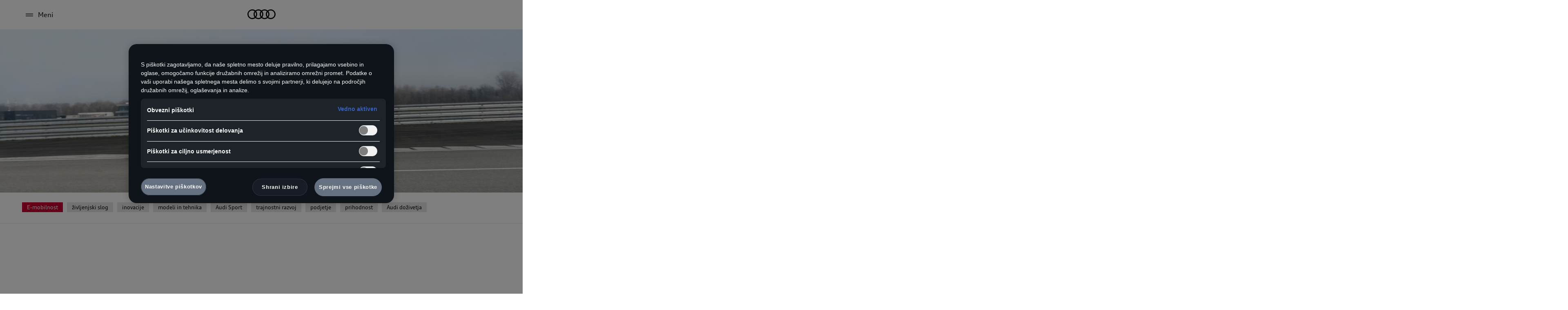

--- FILE ---
content_type: text/html; charset=UTF-8
request_url: https://lab.audi.si/dinamika-na-povsem-novi-ravni
body_size: 20666
content:
<!doctype html><!--[if lt IE 7]> <html class="no-js lt-ie9 lt-ie8 lt-ie7" lang="sl" > <![endif]--><!--[if IE 7]>    <html class="no-js lt-ie9 lt-ie8" lang="sl" >        <![endif]--><!--[if IE 8]>    <html class="no-js lt-ie9" lang="sl" >               <![endif]--><!--[if gt IE 8]><!--><html class="no-js" lang="sl"><!--<![endif]--><head>
    <meta charset="utf-8">
    <meta http-equiv="X-UA-Compatible" content="IE=edge,chrome=1">
    <meta name="author" content="Benjamin Seibring">
    <meta name="description" content="Trije elektromotorji zagotavljajo izjemno dinamično zmogljivost vozila Audi SQ8 Sportback e-tron, ključno vlogo pri tem pa igrata električni štirikolesni pogon quattro in električno porazdeljevanje navora.">
    <meta name="generator" content="HubSpot">
    <title>Dinamika na povsem novi ravni</title>
    <link rel="shortcut icon" href="https://lab.audi.si/hubfs/Audi_January2020%20Theme/Images/favicon-1.ico">
    
<meta name="viewport" content="width=device-width, initial-scale=1">

    <script src="/hs/hsstatic/jquery-libs/static-1.4/jquery/jquery-1.11.2.js"></script>
<script>hsjQuery = window['jQuery'];</script>
    <meta property="og:description" content="Trije elektromotorji zagotavljajo izjemno dinamično zmogljivost vozila Audi SQ8 Sportback e-tron, ključno vlogo pri tem pa igrata električni štirikolesni pogon quattro in električno porazdeljevanje navora.">
    <meta property="og:title" content="Dinamika na povsem novi ravni">
    <meta name="twitter:description" content="Trije elektromotorji zagotavljajo izjemno dinamično zmogljivost vozila Audi SQ8 Sportback e-tron, ključno vlogo pri tem pa igrata električni štirikolesni pogon quattro in električno porazdeljevanje navora.">
    <meta name="twitter:title" content="Dinamika na povsem novi ravni">

    

    
    <style>
a.cta_button{-moz-box-sizing:content-box !important;-webkit-box-sizing:content-box !important;box-sizing:content-box !important;vertical-align:middle}.hs-breadcrumb-menu{list-style-type:none;margin:0px 0px 0px 0px;padding:0px 0px 0px 0px}.hs-breadcrumb-menu-item{float:left;padding:10px 0px 10px 10px}.hs-breadcrumb-menu-divider:before{content:'›';padding-left:10px}.hs-featured-image-link{border:0}.hs-featured-image{float:right;margin:0 0 20px 20px;max-width:50%}@media (max-width: 568px){.hs-featured-image{float:none;margin:0;width:100%;max-width:100%}}.hs-screen-reader-text{clip:rect(1px, 1px, 1px, 1px);height:1px;overflow:hidden;position:absolute !important;width:1px}
</style>

<link rel="stylesheet" href="https://lab.audi.si/hubfs/hub_generated/module_assets/1/159523706474/1740918500870/module_Header_March_2024.min.css">
<link rel="stylesheet" href="https://lab.audi.si/hubfs/hub_generated/module_assets/1/24208458454/1740665053135/module_Blog_Banner_Area-Audi_January2020_Theme.min.css">
<link rel="stylesheet" href="https://lab.audi.si/hubfs/hub_generated/module_assets/1/24690367850/1740918458981/module_Tags_-_Audi_January2020_copy.min.css">
<link rel="stylesheet" href="https://lab.audi.si/hubfs/hub_generated/module_assets/1/24590914146/1740918449465/module_Post_Heading_Module.min.css">
<link rel="stylesheet" href="https://lab.audi.si/hubfs/hub_generated/module_assets/1/35432041335/1740918476403/module_Highlight_text_Module.min.css">
<link rel="stylesheet" href="https://lab.audi.si/hubfs/hub_generated/module_assets/1/24626458286/1740918450853/module_Large_Image_Text_Module.min.css">
<link rel="stylesheet" href="https://lab.audi.si/hubfs/hub_generated/module_assets/1/24626719390/1742821665933/module_Two_Columns_Text_Module.min.css">
<link rel="stylesheet" href="https://lab.audi.si/hubfs/hub_generated/module_assets/1/25006578507/1740918463578/module_Blog_Rich_Text_Module.min.css">
<link rel="stylesheet" href="https://lab.audi.si/hubfs/hub_generated/module_assets/1/35307709232/1740918467633/module_Video_Module.min.css">
<link rel="stylesheet" href="https://lab.audi.si/hubfs/hub_generated/module_assets/1/35570980125/1740918479073/module_Video_Module_Play.min.css">
<link rel="stylesheet" href="https://lab.audi.si/hubfs/hub_generated/module_assets/1/25007317163/1740918464881/module_Banner_Image_Text_Module.min.css">
<link rel="stylesheet" href="https://lab.audi.si/hubfs/hub_generated/module_assets/1/35319559233/1740918471675/module_Gallery_module.min.css">
<link rel="stylesheet" href="https://lab.audi.si/hubfs/hub_generated/module_assets/1/24635731543/1740918454873/module_Image_Module.min.css">
<link rel="stylesheet" href="https://lab.audi.si/hubfs/hub_generated/module_assets/1/35316534415/1740918468940/module_Full_Width_Image_Module.min.css">
<link rel="stylesheet" href="https://lab.audi.si/hubfs/hub_generated/module_assets/1/24628088328/1742822029454/module_Two_Columns_Image_and_Text_Module.min.css">
<link rel="stylesheet" href="https://lab.audi.si/hubfs/hub_generated/module_assets/1/24635787301/1740918456181/module_Large_Heading_Module.min.css">
<link rel="stylesheet" href="https://lab.audi.si/hubfs/hub_generated/module_assets/1/24638412933/1740918457573/module_Related_Posts_Module.min.css">
<link rel="stylesheet" href="/hs/hsstatic/AsyncSupport/static-1.501/sass/comments_listing_asset.css">
<link rel="stylesheet" href="https://lab.audi.si/hubfs/hub_generated/module_assets/1/159622828068/1740918502586/module_Footer_March_2024.min.css">
    <script type="application/ld+json">
{
  "mainEntityOfPage" : {
    "@type" : "WebPage",
    "@id" : "https://lab.audi.si/dinamika-na-povsem-novi-ravni"
  },
  "author" : {
    "name" : "Benjamin Seibring",
    "url" : "https://lab.audi.si/author/benjamin-seibring",
    "@type" : "Person"
  },
  "headline" : "Dinamika na povsem novi ravni",
  "datePublished" : "2023-07-26T09:43:43.000Z",
  "dateModified" : "2023-07-26T09:43:43.382Z",
  "publisher" : {
    "name" : "Porsche Slovenija d.o.o.",
    "logo" : {
      "url" : "/hs/hsstatic/content_shared_assets/static-1.4092/img/vast.png",
      "@type" : "ImageObject"
    },
    "@type" : "Organization"
  },
  "@context" : "https://schema.org",
  "@type" : "BlogPosting",
  "image" : [ "https://lab.audi.si/hubfs/2023-07-dinamika-thumbnail.jpeg" ]
}
</script>


    
<!--  Added by GoogleTagManager integration -->
<script>
var _hsp = window._hsp = window._hsp || [];
window.dataLayer = window.dataLayer || [];
function gtag(){dataLayer.push(arguments);}

var useGoogleConsentModeV2 = true;
var waitForUpdateMillis = 1000;



var hsLoadGtm = function loadGtm() {
    if(window._hsGtmLoadOnce) {
      return;
    }

    if (useGoogleConsentModeV2) {

      gtag('set','developer_id.dZTQ1Zm',true);

      gtag('consent', 'default', {
      'ad_storage': 'denied',
      'analytics_storage': 'denied',
      'ad_user_data': 'denied',
      'ad_personalization': 'denied',
      'wait_for_update': waitForUpdateMillis
      });

      _hsp.push(['useGoogleConsentModeV2'])
    }

    (function(w,d,s,l,i){w[l]=w[l]||[];w[l].push({'gtm.start':
    new Date().getTime(),event:'gtm.js'});var f=d.getElementsByTagName(s)[0],
    j=d.createElement(s),dl=l!='dataLayer'?'&l='+l:'';j.async=true;j.src=
    'https://www.googletagmanager.com/gtm.js?id='+i+dl;f.parentNode.insertBefore(j,f);
    })(window,document,'script','dataLayer','GTM-WJ3KL5Z');

    window._hsGtmLoadOnce = true;
};

_hsp.push(['addPrivacyConsentListener', function(consent){
  if(consent.allowed || (consent.categories && consent.categories.analytics)){
    hsLoadGtm();
  }
}]);

</script>

<!-- /Added by GoogleTagManager integration -->


<!-- OneTrust Cookies Consent Notice start for lab.audi.si -->
<style type="text/css">
  #hs-eu-cookie-confirmation, #hs-modal { display: none; }
</style>
<!-- <script src="https://phs.my.onetrust.eu/cdn/cookies/scripttemplates/otSDKStub.js"  type="text/javascript" charset="UTF-8" data-domain-script="8bfee1ab-5048-4275-8ed7-a068ac7856ea"></script> -->
<script type="text/javascript">
  $(function() {
  	if (!window.hsInEditor) {
      var oneTrustScript = document.createElement('script');
      oneTrustScript.setAttribute('src','https://phs.my.onetrust.eu/cdn/cookies/scripttemplates/otSDKStub.js');
      oneTrustScript.setAttribute('type','text/javascript');
      oneTrustScript.setAttribute('charset','UTF-8');
      oneTrustScript.setAttribute('data-domain-script','c161224a-c4db-45af-8130-f0f257821372'); // 
      document.head.appendChild(oneTrustScript);
    }
  })
  function MapOTHS() {
    return {
      'C0002': 'hs-category-toggle-analytics',
      'C0003': 'hs-category-toggle-advertisement',
      'C0004': 'hs-category-toggle-functionality',
    };
  }
  
  function OptanonWrapper() {
    setTimeout(function() {
      var link = document.getElementById("hs-eu-cookie-settings-button");
      if (!!link) {
        let evt = new MouseEvent("click", {
          bubbles: true,
          cancelable: true,
          view: window,
        });
        link.dispatchEvent(evt);
         
        setTimeout(function() {
          var map = MapOTHS();
          var keys = Object.keys(map);
          var groups = OnetrustActiveGroups.split(',');
          var changes = 0;

          for (var i = 0; i < keys.length; ++i) {
            var key = keys[i];
            var matches = groups.filter(function(item) { return item === key });

            if (matches.length > 0) {
              // apply
              var elementId = map[key];
              var $element = $(["#", elementId].join(""));
              if (!$element.prop("checked")) {
                $element.trigger("click"); // simulate user consent (based on OneTrust)
                changes++;
              }
            } else {
              // drop
              var elementId = map[key];
              var $element = $(["#", elementId].join(""));
              if ($element.prop("checked")) {
                $element.trigger("click");
                changes++;
              }
            }
          }

          if (changes > 0) {
            var save = document.getElementById("hs-modal-save-settings");

            if (!!save) {
              let evt = new MouseEvent("click", {
                bubbles: true,
                cancelable: true,
                view: window,
              });
              save.dispatchEvent(evt);
            } else {
              console.warn("no save button");
            }
          }
        }, 100);
      }
    }, 200);
  }
</script>
<!-- OneTrust Cookies Consent Notice end for lab.audi.si -->
<link rel="amphtml" href="https://lab.audi.si/dinamika-na-povsem-novi-ravni?hs_amp=true">

<meta property="og:image" content="https://lab.audi.si/hubfs/2023-07-dinamika-thumbnail.jpeg">
<meta property="og:image:width" content="1200">
<meta property="og:image:height" content="628">
<meta property="og:image:alt" content="Audi SQ8 Sportback e-tron na poligonu za varno vožnjo. ">
<meta name="twitter:image" content="https://lab.audi.si/hubfs/2023-07-dinamika-thumbnail.jpeg">
<meta name="twitter:image:alt" content="Audi SQ8 Sportback e-tron na poligonu za varno vožnjo. ">

<meta property="og:url" content="https://lab.audi.si/dinamika-na-povsem-novi-ravni">
<meta name="twitter:card" content="summary_large_image">

<link rel="canonical" href="https://lab.audi.si/dinamika-na-povsem-novi-ravni">

<meta property="og:type" content="article">
<link rel="alternate" type="application/rss+xml" href="https://lab.audi.si/rss.xml">
<meta name="twitter:domain" content="lab.audi.si">
<script src="//platform.linkedin.com/in.js" type="text/javascript">
    lang: en_US
</script>

<meta http-equiv="content-language" content="sl">
<link rel="stylesheet" href="//7052064.fs1.hubspotusercontent-na1.net/hubfs/7052064/hub_generated/template_assets/DEFAULT_ASSET/1767118704405/template_layout.min.css">


<link rel="stylesheet" href="https://lab.audi.si/hubfs/hub_generated/template_assets/1/24942677677/1740665795775/template_Audi_January2020-style_copy-dev.min.css">


    <link href="https://stackpath.bootstrapcdn.com/font-awesome/4.7.0/css/font-awesome.min.css" rel="stylesheet" integrity="sha384-wvfXpqpZZVQGK6TAh5PVlGOfQNHSoD2xbE+QkPxCAFlNEevoEH3Sl0sibVcOQVnN" crossorigin="anonymous">
<link href="//cf-cdn-v5.audi.at/assets/build/Frontend.css?77cd3f4ddc617e897eeb" rel="stylesheet">
<script data-kwf-unique-prefix="audi" type="text/javascript" src="//cf-cdn-v5.audi.at/assets/build/sl.Frontend.js?77cd3f4ddc617e897eeb"></script>
<script type="text/javascript" src="//cf-cdn-v5.audi.at/assets/build/Frontend.js?77cd3f4ddc617e897eeb"></script><!-- /audi-assets -->



    

</head>
<body class="blog masterTheme audi-frontend audi-rootDomainMaster si home   hs-content-id-124749439100 hs-blog-post hs-blog-id-18443404381" style="">
<!--  Added by GoogleTagManager integration -->
<noscript><iframe src="https://www.googletagmanager.com/ns.html?id=GTM-WJ3KL5Z" height="0" width="0" style="display:none;visibility:hidden"></iframe></noscript>

<!-- /Added by GoogleTagManager integration -->

    <div class="header-container-wrapper">
    <div class="header-container container-fluid">


    </div><!--end header -->
</div><!--end header wrapper -->

<div class="body-container-wrapper">
    <div class="body-container container-fluid">

<div class="row-fluid-wrapper row-depth-1 row-number-1 ">
<div class="row-fluid ">
<div id="page" class="span12 widget-span widget-type-cell " style="" data-widget-type="cell" data-x="0" data-w="12">

<div class="row-fluid-wrapper row-depth-1 row-number-2 ">
<div class="row-fluid ">
<div class="span12 widget-span widget-type-custom_widget " style="" data-widget-type="custom_widget" data-x="0" data-w="12">
<div id="hs_cos_wrapper_module_1710849148197176" class="hs_cos_wrapper hs_cos_wrapper_widget hs_cos_wrapper_type_module" style="" data-hs-cos-general-type="widget" data-hs-cos-type="module"><div class="header-2024">
  <div class="header-row">

    <div class="header-col mobile-trigger-2024-area">
      <div class="mobile-trigger-2024">
        <div class="line first"></div>
        <div class="line second"></div>
        <div class="line third"></div>
        <div class="line forth"></div>
      </div>
      <div class="menu-text">Meni</div>
    </div>

    <div class="header-col logo-area">
      
      <span id="hs_cos_wrapper_module_1710849148197176_" class="hs_cos_wrapper hs_cos_wrapper_widget hs_cos_wrapper_type_logo" style="" data-hs-cos-general-type="widget" data-hs-cos-type="logo"><a href="//lab.audi.si/" id="hs-link-module_1710849148197176_" style="border-width:0px;border:0px;"><img src="https://lab.audi.si/hubfs/Imported%20images/logo.svg" class="hs-image-widget " height="24" style="height: auto;width:69px;border-width:0px;border:0px;" width="69" alt="logo" title="logo" loading=""></a></span>
    </div>

    <div class="header-col menu-area">
      <ul class="menu"> 
        
        <li class="">
          
          
          <a class="main-link menu-link" href="https://lab.audi.si/"> 
            Domov
            
          </a>
          
        </li>
        
        <li class="has-sub-menu">
          
          
          <a class="main-link menu-link" href="javascript:void(0)"> 
            Modeli
            
            <div class="dropdown-icon">
              <svg xmlns="http://www.w3.org/2000/svg" viewbox="0 0 24 24" id="icon-arrow-right-small">
                <title>arrow-right-small</title>
                <path d="M10 16.9L15.5 11.5 10 6.1" stroke="currentColor" stroke-width="1" fill="none" fill-rule="evenodd" />
              </svg>
            </div>
            
          </a>
          

          <ul class="sub-menu mega-menu">
            <li class="back-to-parent">
              <div class="back-icon">
                <svg xmlns="http://www.w3.org/2000/svg" viewbox="0 0 24 24" id="icon-arrow-right-small">
                  <title>arrow-right-small</title>
                  <path d="M10 16.9L15.5 11.5 10 6.1" stroke="currentColor" stroke-width="1" fill="none" fill-rule="evenodd" />
                </svg>
              </div>
              <span class="title">Modeli</span>
            </li>
             
            <li>
              
              
              <a class="menu-link" href="https://www.audi.si/modeli/vsi-modeli">
                Vsi modeli
              </a>
            </li>
             
            <li>
              
              
              <a class="menu-link" href="https://www.audi.si/modeli/audi-q-modeli">
                Audi Q-modeli
              </a>
            </li>
             
            <li>
              
              
              <a class="menu-link" href="https://www.audi.si/modeli/e-vozila">
                Audi e-vozila
              </a>
            </li>
             
            <li>
              
              
              <a class="menu-link" href="https://www.audi.si/modeli/prikljucni-hibridi">
                Priključni hibridi (PHEV)
              </a>
            </li>
             
            <li>
              
              
              <a class="menu-link" href="https://www.audi.si/modeli/g-tron">
                Audi g-tron
              </a>
            </li>
             
            <li>
              
              
              <a class="menu-link" href="https://www.audi.si/modeli/modeli-audi-sport">
                Modeli Audi Sport
              </a>
            </li>
             
            <li>
              
              
              <a class="menu-link" href="https://www.audi.si/modeli/karoserije/pregled">
                Karoserije
              </a>
            </li>
             
            <li>
              
              
              <a class="menu-link" href="https://www.audi.si/svetovanje-in-nakup/audi-rabljena-vozila/audipreverjenoplus">
                Audi Preverjeno :plus
              </a>
            </li>
             
            <li>
              
              
              <a class="menu-link" href="https://takojdobavljivo.audi.si/result-list?svn=true">
                Takoj dobavljvo
              </a>
            </li>
             
            <li>
              
              
              <a class="menu-link" href="https://konfigurator.audi.si/cc-si/sl_SI_AUDI23/A/models?">
                Audi Konfigurator
              </a>
            </li>
            
          </ul>
          
        </li>
        
        <li class="has-sub-menu">
          
          
          <a class="main-link menu-link" href="javascript:void(0)"> 
            Elektromobilnost
            
            <div class="dropdown-icon">
              <svg xmlns="http://www.w3.org/2000/svg" viewbox="0 0 24 24" id="icon-arrow-right-small">
                <title>arrow-right-small</title>
                <path d="M10 16.9L15.5 11.5 10 6.1" stroke="currentColor" stroke-width="1" fill="none" fill-rule="evenodd" />
              </svg>
            </div>
            
          </a>
          

          <ul class="sub-menu mega-menu">
            <li class="back-to-parent">
              <div class="back-icon">
                <svg xmlns="http://www.w3.org/2000/svg" viewbox="0 0 24 24" id="icon-arrow-right-small">
                  <title>arrow-right-small</title>
                  <path d="M10 16.9L15.5 11.5 10 6.1" stroke="currentColor" stroke-width="1" fill="none" fill-rule="evenodd" />
                </svg>
              </div>
              <span class="title">Elektromobilnost</span>
            </li>
             
            <li>
              
              
              <a class="menu-link" href="https://www.audi.si/elektromobilnost/elektricna-mobilnost-pregled">
                Električna mobilnost – pregled
              </a>
            </li>
             
            <li>
              
              
              <a class="menu-link" href="https://www.audi.si/modeli/e-vozila/elektricna-vozila">
                Električna vozila Audi
              </a>
            </li>
             
            <li>
              
              
              <a class="menu-link" href="https://www.audi.si/modeli/prikljucni-hibridi">
                Priključni hibridi (PHEV)
              </a>
            </li>
             
            <li>
              
              
              <a class="menu-link" href="https://www.audi.si/elektromobilnost/polnjenje">
                Polnjenje
              </a>
            </li>
             
            <li>
              
              
              <a class="menu-link" href="https://www.audi.si/elektromobilnost/doseg">
                Doseg
              </a>
            </li>
            
          </ul>
          
        </li>
        
        <li class="has-sub-menu">
          
          
          <a class="main-link menu-link" href="javascript:void(0)"> 
            Svetovanje &amp; nakup
            
            <div class="dropdown-icon">
              <svg xmlns="http://www.w3.org/2000/svg" viewbox="0 0 24 24" id="icon-arrow-right-small">
                <title>arrow-right-small</title>
                <path d="M10 16.9L15.5 11.5 10 6.1" stroke="currentColor" stroke-width="1" fill="none" fill-rule="evenodd" />
              </svg>
            </div>
            
          </a>
          

          <ul class="sub-menu mega-menu">
            <li class="back-to-parent">
              <div class="back-icon">
                <svg xmlns="http://www.w3.org/2000/svg" viewbox="0 0 24 24" id="icon-arrow-right-small">
                  <title>arrow-right-small</title>
                  <path d="M10 16.9L15.5 11.5 10 6.1" stroke="currentColor" stroke-width="1" fill="none" fill-rule="evenodd" />
                </svg>
              </div>
              <span class="title">Svetovanje &amp; nakup</span>
            </li>
             
            <li>
              
              
              <a class="menu-link" href="https://www.audi.si/svetovanje-in-nakup/pregled">
                Pregled
              </a>
            </li>
             
            <li>
              
              
              <a class="menu-link" href="https://www.audi.si/svetovanje-in-nakup/posebna-ponudba">
                Posebna ponudba
              </a>
            </li>
             
            <li>
              
              
              <a class="menu-link" href="https://financiranje.audi.si/">
                Financiranje
              </a>
            </li>
             
            <li>
              
              
              <a class="menu-link" href="https://konfigurator.audi.si/">
                Konfigurator
              </a>
            </li>
             
            <li>
              
              
              <a class="menu-link" href="https://takojdobavljivo.audi.si/result-list?svn=true">
                Takoj dobavljivo
              </a>
            </li>
             
            <li>
              
              
              <a class="menu-link" href="https://www.audi.si/pooblasceni-trgovci-partnerji">
                Pooblaščeni trgovci
              </a>
            </li>
             
            <li>
              
              
              <a class="menu-link" href="https://www.audi.si/svetovanje-in-nakup/audi-rabljena-vozila">
                Rabljena vozila
              </a>
            </li>
             
            <li>
              
              
              <a class="menu-link" href="https://www.audi.si/svetovanje-in-nakup/audi-exclusive">
                Audi exclusive
              </a>
            </li>
             
            <li>
              
              
              <a class="menu-link" href="https://www.audi.si/svetovanje-in-nakup/myaudi">
                myAudi
              </a>
            </li>
             
            <li>
              
              
              <a class="menu-link" href="https://www.audi.si/svetovanje-in-nakup/funkcije-na-zahtevo">
                Funkcije na zahtevo
              </a>
            </li>
             
            <li>
              
              
              <a class="menu-link" href="https://www.audi.si/svetovanje-in-nakup/infotainment-in-komunikacija">
                Infotainment in komunikacija
              </a>
            </li>
             
            <li>
              
              
              <a class="menu-link" href="https://www.audi.si/svetovanje-in-nakup/varovanje-okolje">
                Varovanje okolja
              </a>
            </li>
            
          </ul>
          
        </li>
        
        <li class="has-sub-menu">
          
          
          <a class="main-link menu-link" href="javascript:void(0)"> 
            Servis &amp; dopolnilna oprema
            
            <div class="dropdown-icon">
              <svg xmlns="http://www.w3.org/2000/svg" viewbox="0 0 24 24" id="icon-arrow-right-small">
                <title>arrow-right-small</title>
                <path d="M10 16.9L15.5 11.5 10 6.1" stroke="currentColor" stroke-width="1" fill="none" fill-rule="evenodd" />
              </svg>
            </div>
            
          </a>
          

          <ul class="sub-menu mega-menu">
            <li class="back-to-parent">
              <div class="back-icon">
                <svg xmlns="http://www.w3.org/2000/svg" viewbox="0 0 24 24" id="icon-arrow-right-small">
                  <title>arrow-right-small</title>
                  <path d="M10 16.9L15.5 11.5 10 6.1" stroke="currentColor" stroke-width="1" fill="none" fill-rule="evenodd" />
                </svg>
              </div>
              <span class="title">Servis &amp; dopolnilna oprema</span>
            </li>
             
            <li>
              
              
              <a class="menu-link" href="https://www.audi.si/servis-dopolnilna-oprema/pregled">
                Pregled
              </a>
            </li>
             
            <li>
              
              
              <a class="menu-link" href="https://www.audi.si/servis-dopolnilna-oprema/servis-audi">
                Servis
              </a>
            </li>
             
            <li>
              
              
              <a class="menu-link" href="https://www.audi.si/servis-dopolnilna-oprema/dopolnilna-oprema">
                Dopolnilna oprema
              </a>
            </li>
             
            <li>
              
              
              <a class="menu-link" href="https://www.audi.si/servis-dopolnilna-oprema/aktualno">
                Aktualno
              </a>
            </li>
            
          </ul>
          
        </li>
        
        <li class="">
          
          
          <a class="main-link menu-link" href="https://www.audi.si/svetovanje-in-nakup/posebna-ponudba/audi-rabljena-vozila"> 
            Rabljena vozila
            
          </a>
          
        </li>
        
        <li class="has-sub-menu">
          
          
          <a class="main-link menu-link" href="javascript:void(0)"> 
            Audi svet
            
            <div class="dropdown-icon">
              <svg xmlns="http://www.w3.org/2000/svg" viewbox="0 0 24 24" id="icon-arrow-right-small">
                <title>arrow-right-small</title>
                <path d="M10 16.9L15.5 11.5 10 6.1" stroke="currentColor" stroke-width="1" fill="none" fill-rule="evenodd" />
              </svg>
            </div>
            
          </a>
          

          <ul class="sub-menu mega-menu">
            <li class="back-to-parent">
              <div class="back-icon">
                <svg xmlns="http://www.w3.org/2000/svg" viewbox="0 0 24 24" id="icon-arrow-right-small">
                  <title>arrow-right-small</title>
                  <path d="M10 16.9L15.5 11.5 10 6.1" stroke="currentColor" stroke-width="1" fill="none" fill-rule="evenodd" />
                </svg>
              </div>
              <span class="title">Audi svet</span>
            </li>
             
            <li>
              
              
              <a class="menu-link" href="https://lab.audi.si/">
                AudiLab Slovenija
              </a>
            </li>
             
            <li>
              
              
              <a class="menu-link" href="https://napredek.audi.si/">
                Zgodbe o napredku
              </a>
            </li>
             
            <li>
              
              
              <a class="menu-link" href="https://www.audi.si/kontakt">
                Kontakt
              </a>
            </li>
             
            <li>
              
              
              <a class="menu-link" href="https://www.audi.si/audi-svet/slikovni-koledar-Audi">
                Slikovni koledar Audi
              </a>
            </li>
            
          </ul>
          
        </li>
        
      </ul>
    </div>

    <div class="header-col search-area">
      <div class="search-icon">
        <svg xmlns="http://www.w3.org/2000/svg" viewbox="0 0 48 48" version="1.1" id="nm-icon-search-large">
          <g stroke="currentColor" stroke-width="1" fill="none">
            <path d="M42.3535,41.6465,29.66,28.9525A13.0251,13.0251,0,0,0,32.999,20,12.9988,12.9988,0,1,0,20,32.999a13.0251,13.0251,0,0,0,8.9525-3.34l12.694,12.694ZM20,32.001A12.0013,12.0013,0,1,1,32.001,20,11.6071,11.6071,0,0,1,20,32.001Z" />
          </g>
        </svg>
      </div>
      <div class="search-bar-container">
        <div class="search-back-icon">
          <svg xmlns="http://www.w3.org/2000/svg" viewbox="0 0 24 24" id="icon-arrow-right-small">
            <title>arrow-right-small</title>
            <path d="M10 16.9L15.5 11.5 10 6.1" stroke="currentColor" stroke-width="1" fill="none" fill-rule="evenodd" />
          </svg>
        </div>
        <form class="search-form" action="/hs-search-results" method="get">
          <div class="search-form-icon">
            <svg xmlns="http://www.w3.org/2000/svg" viewbox="0 0 48 48" version="1.1" id="nm-icon-search-large">
              <g stroke="currentColor" stroke-width="1" fill="none">
                <path d="M42.3535,41.6465,29.66,28.9525A13.0251,13.0251,0,0,0,32.999,20,12.9988,12.9988,0,1,0,20,32.999a13.0251,13.0251,0,0,0,8.9525-3.34l12.694,12.694ZM20,32.001A12.0013,12.0013,0,1,1,32.001,20,11.6071,11.6071,0,0,1,20,32.001Z" />
              </g>
            </svg>
          </div>
          <input class="term" type="text" name="term" placeholder="Modeli/Trgovec/Koda Audi">
          <input type="hidden" name="type" value="SITE_PAGE">
          <input type="hidden" name="type" value="BLOG_POST">
          <input type="hidden" name="type" value="LISTING_PAGE">
        </form>
      </div>
    </div>

  </div>
</div></div>

</div><!--end widget-span -->
</div><!--end row-->
</div><!--end row-wrapper -->

<div class="row-fluid-wrapper row-depth-1 row-number-3 ">
<div class="row-fluid ">
<div class="span12 widget-span widget-type-custom_widget " style="" data-widget-type="custom_widget" data-x="0" data-w="12">
<div id="hs_cos_wrapper_module_15785716533722041" class="hs_cos_wrapper hs_cos_wrapper_widget hs_cos_wrapper_type_module" style="" data-hs-cos-general-type="widget" data-hs-cos-type="module"><div class="Blog__Banner banner-area">
	<div class="banner-image">
		<div class="banner-img-inner">
			<img style="max-width: 100%; height: auto;" src="https://lab.audi.si/hubfs/2023-07-dinamika-banner.jpeg" alt="Audi SQ8 Sportback e-tron na poligonu za varno vožnjo.">
		</div>
	</div>
	<div class="banner-inner">
		<div class="page-center">
			<div class="banner-content">
				<h1>
					<span>
						
					</span>
				</h1>
			</div>
		</div>
	</div>
</div></div>

</div><!--end widget-span -->
</div><!--end row-->
</div><!--end row-wrapper -->

<div class="row-fluid-wrapper row-depth-1 row-number-4 ">
<div class="row-fluid ">
<div class="span12 widget-span widget-type-custom_widget top-tags" style="" data-widget-type="custom_widget" data-x="0" data-w="12">
<div id="hs_cos_wrapper_module_157967816260171" class="hs_cos_wrapper hs_cos_wrapper_widget hs_cos_wrapper_type_module" style="" data-hs-cos-general-type="widget" data-hs-cos-type="module"><div class="group-holder ">
<div class="group-tags">
     <ul class="tags-menu">
       
        
            <li class="active">
              <a href="https://lab.audi.si/tag/e-mobilnost">E-mobilnost</a> 
            </li>
        
            <li class="">
              <a href="https://lab.audi.si/tag/zivljenjski-slog">življenjski slog</a> 
            </li>
        
            <li class="">
              <a href="https://lab.audi.si/tag/inovacije">inovacije</a> 
            </li>
        
            <li class="">
              <a href="https://lab.audi.si/tag/modeli-in-tehnika">modeli in tehnika</a> 
            </li>
        
            <li class="">
              <a href="https://lab.audi.si/tag/audi-sport">Audi Sport</a> 
            </li>
        
            <li class="">
              <a href="https://lab.audi.si/tag/trajnostni-razvoj">trajnostni razvoj</a> 
            </li>
        
            <li class="">
              <a href="https://lab.audi.si/tag/podjetje">podjetje</a> 
            </li>
        
            <li class="">
              <a href="https://lab.audi.si/tag/prihodnost">prihodnost</a> 
            </li>
        
            <li class="">
              <a href="https://lab.audi.si/tag/audi-dozivetja">Audi doživetja</a> 
            </li>
        
       
</ul>
</div>
</div></div>

</div><!--end widget-span -->
</div><!--end row-->
</div><!--end row-wrapper -->

<div class="row-fluid-wrapper row-depth-1 row-number-5 ">
<div class="row-fluid ">
<div class="span12 widget-span widget-type-custom_widget " style="" data-widget-type="custom_widget" data-x="0" data-w="12">
<div id="hs_cos_wrapper_module_1579536422628192" class="hs_cos_wrapper hs_cos_wrapper_widget hs_cos_wrapper_type_module" style="" data-hs-cos-general-type="widget" data-hs-cos-type="module"><div class="intro parbase ">
<div id="aidf150f8c3" class="gbp-intro gbp-container--vp js-anchorid js-animate in-view">
    <div class="gbp-container-content gbp-intro-content">
      <div class="holder">
        <div class="gbp-intro--location empty">
        <svg class="gbp-icon gbp-icon-poi" width="24" height="24" xmlns="http://www.w3.org/2000/svg">

      <path d="M11.5,23.38l-.4116-.5957C10.7993,22.3652,4,12.4766,4,8.5a7.5,7.5,0,0,1,15,0c0,3.9766-6.7993,13.8652-7.0884,14.2842ZM11.5,2A6.5075,6.5075,0,0,0,5,8.5c0,3.1392,5.0117,10.8779,6.5,13.1064C12.9883,19.3779,18,11.6382,18,8.5A6.5075,6.5075,0,0,0,11.5,2Z"></path>
      <path d="M11.5,12A3.5,3.5,0,1,1,15,8.5,3.5042,3.5042,0,0,1,11.5,12Zm0-6A2.5,2.5,0,1,0,14,8.5,2.503,2.503,0,0,0,11.5,6Z"></path>
        </svg>
        <p class="gbp-copy--m"></p>
      </div> 
        <div class="gbp-intro--headline">
        <h1 class="gbp-h1 ">Dinamika na povsem novi ravni</h1>
      </div>
      <div class="gbp-h3 gbp-h3--n gbp-intro--copy">Trije elektromotorji zagotavljajo izjemno dinamično zmogljivost vozila Audi SQ8 Sportback e-tron, ključno vlogo pri tem pa igrata električni štirikolesni pogon quattro in električno porazdeljevanje navora.</div>
	    <div class="gbp-copy--s gbp-meta gbp-metainformation ">
        <p class="gbp-metainformation-wrapper">
          <span><strong> 26.07.2023</strong></span> 
          <span>Avtor: <strong><a href="https://lab.audi.si/author/benjamin-seibring">Benjamin Seibring</a></strong>&nbsp;</span> 
          <span>Fotografije: <strong>Matthias Ziegler</strong></span> 
          <span> <strong></strong></span></p>
      </div>
      </div>
</div>
  </div>
</div></div>

</div><!--end widget-span -->
</div><!--end row-->
</div><!--end row-wrapper -->

<div class="row-fluid-wrapper row-depth-1 row-number-6 ">
<div class="row-fluid ">
<div class="span12 widget-span widget-type-custom_widget " style="" data-widget-type="custom_widget" data-x="0" data-w="12">
<div id="hs_cos_wrapper_module_161892473846164" class="hs_cos_wrapper hs_cos_wrapper_widget hs_cos_wrapper_type_module" style="" data-hs-cos-general-type="widget" data-hs-cos-type="module"><div class="text-wrapper hide-section" style="background:rgba(229, 229, 229,1.0);padding-top:100px;padding-bottom:100px;">
  <div class="text-hold-inner">
    <div class="box-hold-inner ">
      <h3></h3>
      <p></p>
    </div>
  </div>
</div></div>

</div><!--end widget-span -->
</div><!--end row-->
</div><!--end row-wrapper -->

<div class="row-fluid-wrapper row-depth-1 row-number-7 ">
<div class="row-fluid ">
<div class="span12 widget-span widget-type-custom_widget " style="" data-widget-type="custom_widget" data-x="0" data-w="12">
<div id="hs_cos_wrapper_module_1579592034002237" class="hs_cos_wrapper hs_cos_wrapper_widget hs_cos_wrapper_type_module" style="" data-hs-cos-general-type="widget" data-hs-cos-type="module"><div class="image-text-holder " style="padding-top:;;padding-bottom:;">
<div class="image parbase">
  <div class="cq-dd-image">
    <div id="aideaaae286" class="gbp-image gbp-image--framed js-animate  js-anchorid">
      <div class="gbp-container-content gbp-image-content" style="padding: 0px 1.8709%;">
        <figure class="gbp-figure">
          <div class="gbp-picture  hide-image ">
            <img src="" alt="">
            <div class="text-size">
              <span style="text-align:left;font-weight:400;font-size:11px;"></span>
            </div>
          </div>
          </figure>
      </div>    
    </div>
</div>
</div>
  <div class="text">
    <p>Nad Audi Driving Experience center v kraju Neuburg na Donavi na Bavarskem se je spustila megla. Tu ni neobičajno videti strank in testnih voznikov znamke Audi, ki si na poligonu nabirajo izkušnje, se učijo vozniških spretnosti in preizkušajo zmogljivost avtomobilov. Rolf Volland je kot izkušeni dirkač in inštruktor vožnje vešč obvladovanja športnih avtomobilov, tako z dirkaške plati kot z vidika kupcev avtomobilov.</p>
  </div>
</div></div>

</div><!--end widget-span -->
</div><!--end row-->
</div><!--end row-wrapper -->

<div class="row-fluid-wrapper row-depth-1 row-number-8 ">
<div class="row-fluid ">
<div class="span12 widget-span widget-type-custom_widget first-row" style="" data-widget-type="custom_widget" data-x="0" data-w="12">
<div id="hs_cos_wrapper_module_1579594620623278" class="hs_cos_wrapper hs_cos_wrapper_widget hs_cos_wrapper_type_module" style="" data-hs-cos-general-type="widget" data-hs-cos-type="module"><div class="hold-box  hide-section">
  <div class="text-holder ">
    <h2></h2>
      <div class="gbp-quote js-animate in-view ">
        <p class="gbp-quote-text"></p>
     
       </div>
      <div class="inner-text">
        
      </div>
  </div>
</div></div>

</div><!--end widget-span -->
</div><!--end row-->
</div><!--end row-wrapper -->

<div class="row-fluid-wrapper row-depth-1 row-number-9 ">
<div class="row-fluid ">
<div class="span12 widget-span widget-type-custom_widget " style="" data-widget-type="custom_widget" data-x="0" data-w="12">
<div id="hs_cos_wrapper_module_1579598982355305" class="hs_cos_wrapper hs_cos_wrapper_widget hs_cos_wrapper_type_module" style="" data-hs-cos-general-type="widget" data-hs-cos-type="module"><div class="image-text-holder hide-section" style="padding-top:;;padding-bottom:;">
<div class="image parbase">
  <div class="cq-dd-image">
    <div id="aideaaae286" class="gbp-image gbp-image--framed js-animate  js-anchorid">
      <div class="gbp-container-content gbp-image-content" style="padding: 0px 1.8709%;">
        <figure class="gbp-figure">
          <div class="gbp-picture ">
            <img src="" alt="">
            <div class="text-size">
              <span style="text-align:left;font-weight:400;font-size:11px;"></span>
            </div>
          </div>
          </figure>
      </div>    
    </div>
</div>
</div>
  <div class="text">
    
  </div>
</div></div>

</div><!--end widget-span -->
</div><!--end row-->
</div><!--end row-wrapper -->

<div class="row-fluid-wrapper row-depth-1 row-number-10 ">
<div class="row-fluid ">
<div class="span12 widget-span widget-type-custom_widget " style="" data-widget-type="custom_widget" data-x="0" data-w="12">
<div id="hs_cos_wrapper_module_159578274957635" class="hs_cos_wrapper hs_cos_wrapper_widget hs_cos_wrapper_type_module" style="" data-hs-cos-general-type="widget" data-hs-cos-type="module"><div id="blog-richtext" class=" hide-section">
  <p></p>
</div></div>

</div><!--end widget-span -->
</div><!--end row-->
</div><!--end row-wrapper -->

<div class="row-fluid-wrapper row-depth-1 row-number-11 ">
<div class="row-fluid ">
<div class="span12 widget-span widget-type-custom_widget " style="" data-widget-type="custom_widget" data-x="0" data-w="12">
<div id="hs_cos_wrapper_module_160201625045396" class="hs_cos_wrapper hs_cos_wrapper_widget hs_cos_wrapper_type_module" style="" data-hs-cos-general-type="widget" data-hs-cos-type="module"><div class="video-holder  hide-section" style="background-color:#ffffff;padding-top:;padding-bottom:;">
  <div class="video-inner">
   
  </div>
</div></div>

</div><!--end widget-span -->
</div><!--end row-->
</div><!--end row-wrapper -->

<div class="row-fluid-wrapper row-depth-1 row-number-12 ">
<div class="row-fluid ">
<div class="span12 widget-span widget-type-custom_widget " style="" data-widget-type="custom_widget" data-x="0" data-w="12">
<div id="hs_cos_wrapper_module_160217074334199" class="hs_cos_wrapper hs_cos_wrapper_widget hs_cos_wrapper_type_module" style="" data-hs-cos-general-type="widget" data-hs-cos-type="module"><div class="video-holder  hide-section" style="background-color:#ffffff;padding-top:;padding-bottom:;">
  <div class="video-inner">
    <div class="wrapper ">
	<img id="video-cover" src="" alt="Video title">
      <iframe id="player" width="100%" height="720" data-src="https://www.youtube.com/embed/d7lCZ0rpH3o" frameborder="0" controls="true" autoplay="false" allowfullscreen></iframe>
	<button id="play" class="play-btn">
		<svg version="1.1" id="Capa_1" xmlns="http://www.w3.org/2000/svg" xmlns:xlink="http://www.w3.org/1999/xlink" x="0px" y="0px" viewbox="0 0 477.886 477.886" style="enable-background:new 0 0 477.886 477.886;" xml:space="preserve">
<g>
	<g>
		<path d="M476.091,231.332c-1.654-3.318-4.343-6.008-7.662-7.662L24.695,1.804C16.264-2.41,6.013,1.01,1.8,9.442    c-1.185,2.371-1.801,4.986-1.8,7.637v443.733c-0.004,9.426,7.633,17.07,17.059,17.075c2.651,0.001,5.266-0.615,7.637-1.8    L468.429,254.22C476.865,250.015,480.295,239.768,476.091,231.332z M34.133,433.198V44.692l388.506,194.253L34.133,433.198z" />
	</g>
</g>
</svg>
	</button>
</div>
  </div>
</div></div>

</div><!--end widget-span -->
</div><!--end row-->
</div><!--end row-wrapper -->

<div class="row-fluid-wrapper row-depth-1 row-number-13 ">
<div class="row-fluid ">
<div class="span12 widget-span widget-type-custom_widget " style="" data-widget-type="custom_widget" data-x="0" data-w="12">
<div id="hs_cos_wrapper_module_1579598992021307" class="hs_cos_wrapper hs_cos_wrapper_widget hs_cos_wrapper_type_module" style="" data-hs-cos-general-type="widget" data-hs-cos-type="module"><div class="hold-box  hide-section">
  <div class="text-holder  right-text ">
    <h2></h2>
      <div class="gbp-quote js-animate in-view ">
        <p class="gbp-quote-text">“quote”</p>
     
       </div>
      <div class="inner-text">
        
      </div>
  </div>
</div></div>

</div><!--end widget-span -->
</div><!--end row-->
</div><!--end row-wrapper -->

<div class="row-fluid-wrapper row-depth-1 row-number-14 ">
<div class="row-fluid ">
<div class="span12 widget-span widget-type-custom_widget " style="" data-widget-type="custom_widget" data-x="0" data-w="12">
<div id="hs_cos_wrapper_module_1582534801999104" class="hs_cos_wrapper hs_cos_wrapper_widget hs_cos_wrapper_type_module" style="" data-hs-cos-general-type="widget" data-hs-cos-type="module"><div class="teaserhighlight-1 parbase hide-section">
<div id="aid50811049" class="gbp-highlightteaser gbp-container js-animate gbp-container--vp gbp-container--bgimage js-anchorid in-view " style="color:#FFFFFF;border-color:#FFFFFF">
   <div class="gbp-container-image-wrapper">
        <picture class="gbp-picture gbp-container-image">
          <div class="overlay" style="background:rgba(#null,1.0);"></div>
          <img src="" alt="">
        </picture>
      </div>  
  <div class="gbp-container-content gbp-highlightteaser-content">
      <div class="image-container">
        <picture class="gbp-picture">
          <img src="" alt="">
        </picture>
      </div>
      <div class="content ">
        <p class="gbp-copy--s gbp-meta">
          <span></span>          
        </p>
        <h3 class="gbp-h3"></h3>
        <p class="gbp-copy--m"></p>
        <a class="gbp-button gbp-button--ghostinverted " href="">Preberite več</a>
      </div>
  </div>
</div>
</div></div>

</div><!--end widget-span -->
</div><!--end row-->
</div><!--end row-wrapper -->

<div class="row-fluid-wrapper row-depth-1 row-number-15 ">
<div class="row-fluid ">
<div class="span12 widget-span widget-type-custom_widget " style="" data-widget-type="custom_widget" data-x="0" data-w="12">
<div id="hs_cos_wrapper_module_160201627827498" class="hs_cos_wrapper hs_cos_wrapper_widget hs_cos_wrapper_type_module" style="" data-hs-cos-general-type="widget" data-hs-cos-type="module"><div class="text-wrapper hide-section" style="background:rgba(229, 229, 229,1.0);padding-top:100px;padding-bottom:100px;">
  <div class="text-hold-inner">
    <div class="box-hold-inner ">
      <h3></h3>
      <p></p>
    </div>
  </div>
</div></div>

</div><!--end widget-span -->
</div><!--end row-->
</div><!--end row-wrapper -->

<div class="row-fluid-wrapper row-depth-1 row-number-16 ">
<div class="row-fluid ">
<div class="span12 widget-span widget-type-custom_widget " style="" data-widget-type="custom_widget" data-x="0" data-w="12">
<div id="hs_cos_wrapper_module_1602016297696100" class="hs_cos_wrapper hs_cos_wrapper_widget hs_cos_wrapper_type_module" style="" data-hs-cos-general-type="widget" data-hs-cos-type="module"><link rel="stylesheet" href="https://unpkg.com/swiper/swiper-bundle.css">
<link rel="stylesheet" href="https://unpkg.com/swiper/swiper-bundle.min.css">

<div class="swiper-container hide-section">
    <div class="swiper-wrapper">
      
      <div class="swiper-slide">
        <div class="slider-box">
          <div class="column-1">
          <div class="column-holder">
            <div class="image-column">
              
            </div>
            <div class="column-text">
              
            </div>
          </div>
        </div>
        <div class="column-2">
          <div class="column-holder">
            <div class="image-column">
               
            </div>
            <div class="column-text">
              
            </div>
          </div>
        </div>
        </div>
      </div>
      
    </div>
    <!-- Add Pagination -->
    <div class="swiper-pagination"></div>
    <!-- Add Arrows -->
    <div class="swiper-button-next"></div>
    <div class="swiper-button-prev"></div>
  </div>
<script src="https://unpkg.com/swiper/swiper-bundle.js"></script>
<script src="https://unpkg.com/swiper/swiper-bundle.min.js"></script></div>

</div><!--end widget-span -->
</div><!--end row-->
</div><!--end row-wrapper -->

<div class="row-fluid-wrapper row-depth-1 row-number-17 ">
<div class="row-fluid ">
<div class="span12 widget-span widget-type-custom_widget " style="" data-widget-type="custom_widget" data-x="0" data-w="12">
<div id="hs_cos_wrapper_module_161556315558762" class="hs_cos_wrapper hs_cos_wrapper_widget hs_cos_wrapper_type_module" style="" data-hs-cos-general-type="widget" data-hs-cos-type="module"><div class="image-holder ">
  <div class="columns-holder-bx ">
      <div class="span6 image">
    <img src="https://lab.audi.si/hubfs/2023-07-dinamika-02.jpeg" alt="Audijev inštruktor vožnje Rolf Volland.">
    <div class="text-size" style="text-align:left;font-weight:400;font-size:11px;">
      <span>Dolgoletni inštruktor vožnje v centru Audi Driving Experience Rolf Volland je pravi človek za pogovor o zadevah s področja zmogljivosti in vodljivosti vozil.</span>
    </div>
  </div>
  <div class="span6 image">
    <img src="https://lab.audi.si/hubfs/2023-07-dinamika-03.jpeg" alt="Audi SQ8 Sportback e-tron na poligonu.">
    <div class="text-size" style="text-align:left;font-weight:400;font-size:11px;">
      <span>Dinamika vozila Audi SQ8 Sportback e-tron pri vožnji skozi ovinke postane očitna na poligonu vožnje v centru Audi Driving Experience.</span>
    </div>
  </div>
  <div class="large-text" style="text-align:left;font-weight:400;font-size:11px;">
    
  </div>
  </div>
</div></div>

</div><!--end widget-span -->
</div><!--end row-->
</div><!--end row-wrapper -->

<div class="row-fluid-wrapper row-depth-1 row-number-18 ">
<div class="row-fluid ">
<div class="span12 widget-span widget-type-custom_widget " style="" data-widget-type="custom_widget" data-x="0" data-w="12">
<div id="hs_cos_wrapper_module_1618991132261212" class="hs_cos_wrapper hs_cos_wrapper_widget hs_cos_wrapper_type_module" style="" data-hs-cos-general-type="widget" data-hs-cos-type="module"><div class="hold-box  hide-section">
  <div class="text-holder  right-text ">
    <h2></h2>
      <div class="gbp-quote js-animate in-view ">
        <p class="gbp-quote-text">“quote”</p>
     
       </div>
      <div class="inner-text">
        
      </div>
  </div>
</div></div>

</div><!--end widget-span -->
</div><!--end row-->
</div><!--end row-wrapper -->

<div class="row-fluid-wrapper row-depth-1 row-number-19 ">
<div class="row-fluid ">
<div class="span12 widget-span widget-type-custom_widget " style="" data-widget-type="custom_widget" data-x="0" data-w="12">
<div id="hs_cos_wrapper_module_162331860201383" class="hs_cos_wrapper hs_cos_wrapper_widget hs_cos_wrapper_type_module" style="" data-hs-cos-general-type="widget" data-hs-cos-type="module"><div class="full-width-image-holder  hide-section">
  
  <div class="image-info">
    <p></p>
  </div>
</div></div>

</div><!--end widget-span -->
</div><!--end row-->
</div><!--end row-wrapper -->

<div class="row-fluid-wrapper row-depth-1 row-number-20 ">
<div class="row-fluid ">
<div class="span12 widget-span widget-type-custom_widget " style="" data-widget-type="custom_widget" data-x="0" data-w="12">
<div id="hs_cos_wrapper_module_1618991235149244" class="hs_cos_wrapper hs_cos_wrapper_widget hs_cos_wrapper_type_module" style="" data-hs-cos-general-type="widget" data-hs-cos-type="module"><div class="image-text-holder hide-section" style="padding-top:;;padding-bottom:;">
<div class="image parbase">
  <div class="cq-dd-image">
    <div id="aideaaae286" class="gbp-image gbp-image--framed js-animate  js-anchorid">
      <div class="gbp-container-content gbp-image-content" style="padding: 0px 1.8709%;">
        <figure class="gbp-figure">
          <div class="gbp-picture  hide-image ">
            <img src="" alt="">
            <div class="text-size">
              <span style="text-align:left;font-weight:400;font-size:11px;"></span>
            </div>
          </div>
          </figure>
      </div>    
    </div>
</div>
</div>
  <div class="text">
    
  </div>
</div></div>

</div><!--end widget-span -->
</div><!--end row-->
</div><!--end row-wrapper -->

<div class="row-fluid-wrapper row-depth-1 row-number-21 ">
<div class="row-fluid ">
<div class="span12 widget-span widget-type-custom_widget " style="" data-widget-type="custom_widget" data-x="0" data-w="12">
<div id="hs_cos_wrapper_module_1579602745697158" class="hs_cos_wrapper hs_cos_wrapper_widget hs_cos_wrapper_type_module" style="" data-hs-cos-general-type="widget" data-hs-cos-type="module"><div class="left-right-back  hide-section" style="padding-top:;padding-bottom:;">
    <div class="page-center">
      <h2></h2>
      
   <div class="left-right-img-area " style="padding-bottom:;"> 
    <div class="img-video-sec span7">
      
          <img src="" alt="">
      
    </div>
    <div class="text-sec">
      <h2>
        
      </h2>
      
    </div> 
      </div>
      
    </div>
</div></div>

</div><!--end widget-span -->
</div><!--end row-->
</div><!--end row-wrapper -->

<div class="row-fluid-wrapper row-depth-1 row-number-22 ">
<div class="row-fluid ">
<div class="span12 widget-span widget-type-custom_widget " style="" data-widget-type="custom_widget" data-x="0" data-w="12">
<div id="hs_cos_wrapper_module_1579609980303412" class="hs_cos_wrapper hs_cos_wrapper_widget hs_cos_wrapper_type_module" style="" data-hs-cos-general-type="widget" data-hs-cos-type="module"><div class="quote parbase ">
 <div id="aideb1f77a7" class="gbp-container gbp-quote gbp-container--vp js-animate js-anchorid" style="padding-top:40px;padding-bottom:40px;">
        <div class="gbp-container-content gbp-quote-content content">
            <div class="gbp-quote-wrapper">
                <div class="gbp-quote-quotesign"><span>"</span></div>
                <cite class="gbp-quote-text  gbp-h--centered">Z dvema elektromotorjema na zadnji premi se odpirajo povsem nove možnosti upravljanja in vozne dinamike.</cite>
              <div class="gbp-quote-quotesign"><span>"</span></div>
                <p class="gbp-copy--s gbp-meta gbp-metainformation gbp-h--centered ">
                    <span>Rolf Volland</span>
                </p>
            </div>
        </div>
    </div>
</div></div>

</div><!--end widget-span -->
</div><!--end row-->
</div><!--end row-wrapper -->

<div class="row-fluid-wrapper row-depth-1 row-number-23 ">
<div class="row-fluid ">
<div class="span12 widget-span widget-type-custom_widget " style="" data-widget-type="custom_widget" data-x="0" data-w="12">
<div id="hs_cos_wrapper_module_158469788699554" class="hs_cos_wrapper hs_cos_wrapper_widget hs_cos_wrapper_type_module" style="" data-hs-cos-general-type="widget" data-hs-cos-type="module"><div class="teaserhighlight-1 parbase hide-section">
<div id="aid50811049" class="gbp-highlightteaser gbp-container js-animate gbp-container--vp gbp-container--bgimage js-anchorid in-view " style="color:#FFFFFF;border-color:#FFFFFF">
   <div class="gbp-container-image-wrapper">
        <picture class="gbp-picture gbp-container-image">
          <div class="overlay" style="background:rgba(#null,1.0);"></div>
          <img src="" alt="">
        </picture>
      </div>  
  <div class="gbp-container-content gbp-highlightteaser-content">
      <div class="image-container">
        <picture class="gbp-picture">
          <img src="" alt="">
        </picture>
      </div>
      <div class="content ">
        <p class="gbp-copy--s gbp-meta">
          <span>small text</span>          
        </p>
        <h3 class="gbp-h3">heading</h3>
        <p class="gbp-copy--m"></p><p><span>text</span></p><p></p>
        <a class="gbp-button gbp-button--ghostinverted  hide-button " href="">button</a>
      </div>
  </div>
</div>
</div></div>

</div><!--end widget-span -->
</div><!--end row-->
</div><!--end row-wrapper -->

<div class="row-fluid-wrapper row-depth-1 row-number-24 ">
<div class="row-fluid ">
<div class="span12 widget-span widget-type-custom_widget " style="" data-widget-type="custom_widget" data-x="0" data-w="12">
<div id="hs_cos_wrapper_module_1579603432988233" class="hs_cos_wrapper hs_cos_wrapper_widget hs_cos_wrapper_type_module" style="" data-hs-cos-general-type="widget" data-hs-cos-type="module"><div class="left-right-back  hide-section" style="padding-top:;padding-bottom:;">
    <div class="page-center">
      <h2></h2>
      
   <div class="left-right-img-area  right-img " style="padding-bottom:;"> 
    <div class="img-video-sec span7">
      
          <img src="" alt="">
      
    </div>
    <div class="text-sec">
      <h2>
        
      </h2>
      
    </div> 
      </div>
      
    </div>
</div></div>

</div><!--end widget-span -->
</div><!--end row-->
</div><!--end row-wrapper -->

<div class="row-fluid-wrapper row-depth-1 row-number-25 ">
<div class="row-fluid ">
<div class="span12 widget-span widget-type-custom_widget " style="" data-widget-type="custom_widget" data-x="0" data-w="12">
<div id="hs_cos_wrapper_module_159118254833257" class="hs_cos_wrapper hs_cos_wrapper_widget hs_cos_wrapper_type_module" style="" data-hs-cos-general-type="widget" data-hs-cos-type="module"><div class="image-text-holder " style="padding-top:;;padding-bottom:80px;">
<div class="image parbase">
  <div class="cq-dd-image">
    <div id="aideaaae286" class="gbp-image gbp-image--framed js-animate  js-anchorid">
      <div class="gbp-container-content gbp-image-content" style="padding: 0px 1.8709%;">
        <figure class="gbp-figure">
          <div class="gbp-picture  hide-image ">
            <img src="" alt="">
            <div class="text-size">
              <span style="text-align:left;font-weight:400;font-size:11px;"></span>
            </div>
          </div>
          </figure>
      </div>    
    </div>
</div>
</div>
  <div class="text">
    <p>Ob vstopu na poligon Rolf Volland za trenutek ustavi modri <span><a href="https://www.audi.si/q8-e-tron/sq8-sportback-e-tron/pregled" rel="noopener" target="_blank">Audi SQ8 Sportback e-tron</a></span>. Nedaleč stran sta stezi, namenjeni učenju varne vožnje in obvladovanja vozila. "Pri električni vožnji je odzivnost vozila skoraj brezhibna, bistveno izboljšan je tudi oprijem," pravi Volland. Nizko težišče, ki ga omogoča baterija v podvozju, prispeva k dobri vodljivosti, vendar pa ima ključno vlogo pri tem veliko bolj natančen in pameten nadzor nad pogonom. "Z namestitvijo dveh elektromotorjev na zadnjo premo se odpirajo povsem nove možnosti obvladovanja vozila in vozne dinamike."</p>
  </div>
</div></div>

</div><!--end widget-span -->
</div><!--end row-->
</div><!--end row-wrapper -->

<div class="row-fluid-wrapper row-depth-1 row-number-26 ">
<div class="row-fluid ">
<div class="span12 widget-span widget-type-custom_widget " style="" data-widget-type="custom_widget" data-x="0" data-w="12">
<div id="hs_cos_wrapper_module_1619047755319101" class="hs_cos_wrapper hs_cos_wrapper_widget hs_cos_wrapper_type_module" style="" data-hs-cos-general-type="widget" data-hs-cos-type="module"><div class="video-holder  hide-section" style="background-color:#ffffff;padding-top:;padding-bottom:;">
  <div class="video-inner">
   
  </div>
</div></div>

</div><!--end widget-span -->
</div><!--end row-->
</div><!--end row-wrapper -->

<div class="row-fluid-wrapper row-depth-1 row-number-27 ">
<div class="row-fluid ">
<div class="span12 widget-span widget-type-custom_widget " style="" data-widget-type="custom_widget" data-x="0" data-w="12">
<div id="hs_cos_wrapper_module_160201598426975" class="hs_cos_wrapper hs_cos_wrapper_widget hs_cos_wrapper_type_module" style="" data-hs-cos-general-type="widget" data-hs-cos-type="module"><div class="full-width-image-holder  hide-section">
  
  <div class="image-info">
    <p></p>
  </div>
</div></div>

</div><!--end widget-span -->
</div><!--end row-->
</div><!--end row-wrapper -->

<div class="row-fluid-wrapper row-depth-1 row-number-28 ">
<div class="row-fluid ">
<div class="span12 widget-span widget-type-custom_widget " style="" data-widget-type="custom_widget" data-x="0" data-w="12">
<div id="hs_cos_wrapper_module_159290557789386" class="hs_cos_wrapper hs_cos_wrapper_widget hs_cos_wrapper_type_module" style="" data-hs-cos-general-type="widget" data-hs-cos-type="module"><div class="image-text-holder " style="padding-top:;;padding-bottom:;">
<div class="image parbase">
  <div class="cq-dd-image">
    <div id="aideaaae286" class="gbp-image gbp-image--framed js-animate  js-anchorid">
      <div class="gbp-container-content gbp-image-content" style="padding: 0px 1.8709%;">
        <figure class="gbp-figure">
          <div class="gbp-picture ">
            <img src="https://lab.audi.si/hubfs/2023-07-dinamika-04.jpeg" alt="Audijev inštruktor vožnje Rolf Volland za volanom vozila Audi SQ8 Sportback e-tron.">
            <div class="text-size">
              <span style="text-align:left;font-weight:400;font-size:11px;">Nad poligonom vožnje v Audi Driving Experience centru v kraju Neuburg na Donavi se še vedno razprostira megla. Rolf Volland bo Audi SQ8 Sportback e-tron skozi ovinek zapeljal tako, da bo porazdeljevanje navora najbolj učinkovito.</span>
            </div>
          </div>
          </figure>
      </div>    
    </div>
</div>
</div>
  <div class="text">
    <p>&nbsp;</p>
<p>Volland pokaže, kaj to pomeni v praksi. Na prvi ravnini pospeši na 90 km/h, nato pa za trenutek pritisne zavoro in z izrazito majhnim obračalnim krogom naredi prvi 180-stopinjski obrat. "Tu so na delu ogromne sile," pravi, medtem ko s skoraj igrivo lahkotnostjo ohranja linijo vožnje. "V zavoju se notranje kolo vrti počasneje kot zunanje. Običajno bi zdaj za uravnavanje različnih hitrosti koles poskrbel klasični diferencial z zavornimi impulzi." Električno porazdeljevanje navora v povsem električnem vozilu SQ8 Sportback e-tron pa deluje drugače. V najnovejši fazi razvoja pogona quattro ključno vlogo igra optimalna porazdelitev pogonske moči. "Oba elektromotorja, ki poganjata zadnji kolesi, lahko posamično prilagajata porazdelitev navora," pojasni Volland in pospeši iz ovinka. "Navor je zdaj večji na kolesu na zunanji strani zavoja." Razlika v navoru znaša do 220 njutonmetrov, na kolesih pa zaradi prestavnega razmerja približno 2.100 njutonmetrov, "kar navsezadnje pomeni, da vozilo še lahkotneje premaguje ovinke," doda Volland.</p>
<p>Pri električnem nadzoru nad vektorji navora je pomembno predvsem pametno medsebojno delovanje treh elektromotorjev. Audi SQ8 Sportback e-tron zdaj s hitrostjo skoraj 100 km/h zapelje v dolg ovinek, kjer lahko Volland preizkusi njegovo vlečno silo. "Kako hitro vozim? Kakšen je moj kot krmiljenja? Kakšen je položaj stopalke za plin? Kakšen je oprijem vozila? Pri vsem tem se ustvari na milijone podatkov, ki jih sistem v delčku sekunde ovrednoti in pretvori v navodila za upravljanje elektromotorjev. In to stalno, brez prekinitev."</p>
<p>&nbsp;</p>
  </div>
</div></div>

</div><!--end widget-span -->
</div><!--end row-->
</div><!--end row-wrapper -->

<div class="row-fluid-wrapper row-depth-1 row-number-29 ">
<div class="row-fluid ">
<div class="span12 widget-span widget-type-custom_widget " style="" data-widget-type="custom_widget" data-x="0" data-w="12">
<div id="hs_cos_wrapper_module_159577195402633" class="hs_cos_wrapper hs_cos_wrapper_widget hs_cos_wrapper_type_module" style="" data-hs-cos-general-type="widget" data-hs-cos-type="module"><div class="left-right-back  hide-section" style="padding-top:;padding-bottom:;">
    <div class="page-center">
      <h2></h2>
      
   <div class="left-right-img-area  right-img " style="padding-bottom:;"> 
    <div class="img-video-sec span7">
      
          <img src="" alt="">
      
    </div>
    <div class="text-sec">
      <h2>
        
      </h2>
      
    </div> 
      </div>
      
    </div>
</div></div>

</div><!--end widget-span -->
</div><!--end row-->
</div><!--end row-wrapper -->

<div class="row-fluid-wrapper row-depth-1 row-number-30 ">
<div class="row-fluid ">
<div class="span12 widget-span widget-type-custom_widget " style="" data-widget-type="custom_widget" data-x="0" data-w="12">
<div id="hs_cos_wrapper_module_159577198951861" class="hs_cos_wrapper hs_cos_wrapper_widget hs_cos_wrapper_type_module" style="" data-hs-cos-general-type="widget" data-hs-cos-type="module"><div class="teaserhighlight-1 parbase hide-section">
<div id="aid50811049" class="gbp-highlightteaser gbp-container js-animate gbp-container--vp gbp-container--bgimage js-anchorid in-view " style="color:#FFFFFF;border-color:#FFFFFF">
   <div class="gbp-container-image-wrapper">
        <picture class="gbp-picture gbp-container-image">
          <div class="overlay" style="background:rgba(#null,1.0);"></div>
          <img src="" alt="">
        </picture>
      </div>  
  <div class="gbp-container-content gbp-highlightteaser-content">
      <div class="image-container">
        <picture class="gbp-picture">
          <img src="" alt="">
        </picture>
      </div>
      <div class="content ">
        <p class="gbp-copy--s gbp-meta">
          <span>small text</span>          
        </p>
        <h3 class="gbp-h3">heading</h3>
        <p class="gbp-copy--m"></p><p><span>text</span></p><p></p>
        <a class="gbp-button gbp-button--ghostinverted  hide-button " href="">button</a>
      </div>
  </div>
</div>
</div></div>

</div><!--end widget-span -->
</div><!--end row-->
</div><!--end row-wrapper -->

<div class="row-fluid-wrapper row-depth-1 row-number-31 ">
<div class="row-fluid ">
<div class="span12 widget-span widget-type-custom_widget " style="" data-widget-type="custom_widget" data-x="0" data-w="12">
<div id="hs_cos_wrapper_module_160517936979359" class="hs_cos_wrapper hs_cos_wrapper_widget hs_cos_wrapper_type_module" style="" data-hs-cos-general-type="widget" data-hs-cos-type="module"><div class="image-holder  hide-section">
  <div class="columns-holder-bx ">
      <div class="span6 image">
    <img src="" alt="">
    <div class="text-size" style="text-align:left;font-weight:400;font-size:11px;">
      <span></span>
    </div>
  </div>
  <div class="span6 image">
    <img src="" alt="">
    <div class="text-size" style="text-align:left;font-weight:400;font-size:11px;">
      <span></span>
    </div>
  </div>
  <div class="large-text" style="text-align:left;font-weight:400;font-size:11px;">
    
  </div>
  </div>
</div></div>

</div><!--end widget-span -->
</div><!--end row-->
</div><!--end row-wrapper -->

<div class="row-fluid-wrapper row-depth-1 row-number-32 ">
<div class="row-fluid ">
<div class="span12 widget-span widget-type-custom_widget " style="" data-widget-type="custom_widget" data-x="0" data-w="12">
<div id="hs_cos_wrapper_module_160201588084873" class="hs_cos_wrapper hs_cos_wrapper_widget hs_cos_wrapper_type_module" style="" data-hs-cos-general-type="widget" data-hs-cos-type="module"><link rel="stylesheet" href="https://unpkg.com/swiper/swiper-bundle.css">
<link rel="stylesheet" href="https://unpkg.com/swiper/swiper-bundle.min.css">

<div class="swiper-container ">
    <div class="swiper-wrapper">
      
      <div class="swiper-slide">
        <div class="slider-box">
          <div class="column-1">
          <div class="column-holder">
            <div class="image-column">
              
                  <img src="https://lab.audi.si/hubfs/2023-07-dinamika-05.jpeg" alt="Audijev inštruktor vožnje Rolf Volland na terenskem poligonu.">
                
            </div>
            <div class="column-text">
              <span style="font-size: 11px;">Tehnologija porazdeljevanja navora se je najbolj izkazala na terenskem poligonu.</span>
            </div>
          </div>
        </div>
        <div class="column-2">
          <div class="column-holder">
            <div class="image-column">
               
                  <img src="https://lab.audi.si/hubfs/2023-07-dinamika-06.jpeg" alt="Pogled s strani na kolo vozila Audi SQ8 Sportback e-tron.">
                
            </div>
            <div class="column-text">
              <span style="font-size: 11px;">Ko na progi eno od zadnjih koles obvisi v zraku, se moč inteligentno prenese na drugo kolo z oprijemom.*</span>
            </div>
          </div>
        </div>
        </div>
      </div>
      
      <div class="swiper-slide">
        <div class="slider-box">
          <div class="column-1">
          <div class="column-holder">
            <div class="image-column">
              
                  <img src="https://lab.audi.si/hubfs/2023-07-dinamika-07.jpeg" alt="Zaslon v vozniški kabini vozila Audi SQ8 Sportback e-tron.">
                
            </div>
            <div class="column-text">
              <span style="font-size: 11px;">Različni načini vožnje v vozilu Audi SQ8 Sportback e-tron vplivajo na vodljivost in delovanje porazdeljevanja navora.</span>
            </div>
          </div>
        </div>
        <div class="column-2">
          <div class="column-holder">
            <div class="image-column">
               
                  <img src="https://lab.audi.si/hubfs/2023-07-dinamika-08.jpeg" alt="Audi SQ8 Sportback e-tron pri vožnji po klancu navzgor.">
                
            </div>
            <div class="column-text">
              <span style="font-size: 11px;">Na 55-odstotnem klancu pride zmogljivost dveh elektromotorjev na zadnji premi še posebej do izraza.*</span>
            </div>
          </div>
        </div>
        </div>
      </div>
      
    </div>
    <!-- Add Pagination -->
    <div class="swiper-pagination"></div>
    <!-- Add Arrows -->
    <div class="swiper-button-next"></div>
    <div class="swiper-button-prev"></div>
  </div>
<script src="https://unpkg.com/swiper/swiper-bundle.js"></script>
<script src="https://unpkg.com/swiper/swiper-bundle.min.js"></script></div>

</div><!--end widget-span -->
</div><!--end row-->
</div><!--end row-wrapper -->

<div class="row-fluid-wrapper row-depth-1 row-number-33 ">
<div class="row-fluid ">
<div class="span12 widget-span widget-type-custom_widget " style="" data-widget-type="custom_widget" data-x="0" data-w="12">
<div id="hs_cos_wrapper_module_1618989999824116" class="hs_cos_wrapper hs_cos_wrapper_widget hs_cos_wrapper_type_module" style="" data-hs-cos-general-type="widget" data-hs-cos-type="module"><div class="image-text-holder hide-section" style="padding-top:;;padding-bottom:;">
<div class="image parbase">
  <div class="cq-dd-image">
    <div id="aideaaae286" class="gbp-image gbp-image--framed js-animate  js-anchorid">
      <div class="gbp-container-content gbp-image-content" style="padding: 0px 1.8709%;">
        <figure class="gbp-figure">
          <div class="gbp-picture ">
            <img src="" alt="">
            <div class="text-size">
              <span style="text-align:left;font-weight:400;font-size:11px;"></span>
            </div>
          </div>
          </figure>
      </div>    
    </div>
</div>
</div>
  <div class="text">
    
  </div>
</div></div>

</div><!--end widget-span -->
</div><!--end row-->
</div><!--end row-wrapper -->

<div class="row-fluid-wrapper row-depth-1 row-number-34 ">
<div class="row-fluid ">
<div class="span12 widget-span widget-type-custom_widget " style="" data-widget-type="custom_widget" data-x="0" data-w="12">
<div id="hs_cos_wrapper_module_1618990020817147" class="hs_cos_wrapper hs_cos_wrapper_widget hs_cos_wrapper_type_module" style="" data-hs-cos-general-type="widget" data-hs-cos-type="module"><div class="left-right-back  hide-section" style="padding-top:;padding-bottom:;">
    <div class="page-center">
      <h2></h2>
      
   <div class="left-right-img-area  right-img " style="padding-bottom:;"> 
    <div class="img-video-sec span7">
      
          <img src="" alt="">
      
    </div>
    <div class="text-sec">
      <h2>
        
      </h2>
      
    </div> 
      </div>
      
    </div>
</div></div>

</div><!--end widget-span -->
</div><!--end row-->
</div><!--end row-wrapper -->

<div class="row-fluid-wrapper row-depth-1 row-number-35 ">
<div class="row-fluid ">
<div class="span12 widget-span widget-type-custom_widget " style="" data-widget-type="custom_widget" data-x="0" data-w="12">
<div id="hs_cos_wrapper_module_1618990083426180" class="hs_cos_wrapper hs_cos_wrapper_widget hs_cos_wrapper_type_module" style="" data-hs-cos-general-type="widget" data-hs-cos-type="module"><link rel="stylesheet" href="https://unpkg.com/swiper/swiper-bundle.css">
<link rel="stylesheet" href="https://unpkg.com/swiper/swiper-bundle.min.css">

<div class="swiper-container hide-section">
    <div class="swiper-wrapper">
      
      <div class="swiper-slide">
        <div class="slider-box">
          <div class="column-1">
          <div class="column-holder">
            <div class="image-column">
              
            </div>
            <div class="column-text">
              
            </div>
          </div>
        </div>
        <div class="column-2">
          <div class="column-holder">
            <div class="image-column">
               
            </div>
            <div class="column-text">
              
            </div>
          </div>
        </div>
        </div>
      </div>
      
    </div>
    <!-- Add Pagination -->
    <div class="swiper-pagination"></div>
    <!-- Add Arrows -->
    <div class="swiper-button-next"></div>
    <div class="swiper-button-prev"></div>
  </div>
<script src="https://unpkg.com/swiper/swiper-bundle.js"></script>
<script src="https://unpkg.com/swiper/swiper-bundle.min.js"></script></div>

</div><!--end widget-span -->
</div><!--end row-->
</div><!--end row-wrapper -->

<div class="row-fluid-wrapper row-depth-1 row-number-36 ">
<div class="row-fluid ">
<div class="span12 widget-span widget-type-custom_widget " style="" data-widget-type="custom_widget" data-x="0" data-w="12">
<div id="hs_cos_wrapper_module_1579604159674313" class="hs_cos_wrapper hs_cos_wrapper_widget hs_cos_wrapper_type_module" style="" data-hs-cos-general-type="widget" data-hs-cos-type="module"><div class="hold-box  hide-section">
  <div class="text-holder  right-text ">
    <h2></h2>
      <div class="gbp-quote js-animate in-view ">
        <p class="gbp-quote-text">“Quote”</p>
     
       </div>
      <div class="inner-text">
        
      </div>
  </div>
</div></div>

</div><!--end widget-span -->
</div><!--end row-->
</div><!--end row-wrapper -->

<div class="row-fluid-wrapper row-depth-1 row-number-37 ">
<div class="row-fluid ">
<div class="span12 widget-span widget-type-custom_widget " style="" data-widget-type="custom_widget" data-x="0" data-w="12">
<div id="hs_cos_wrapper_module_1596248142730119" class="hs_cos_wrapper hs_cos_wrapper_widget hs_cos_wrapper_type_module" style="" data-hs-cos-general-type="widget" data-hs-cos-type="module"><div class="left-right-back " style="padding-top:;padding-bottom:;">
    <div class="page-center">
      <h2></h2>
      
   <div class="left-right-img-area " style="padding-bottom:;"> 
    <div class="img-video-sec span7">
      
          <img src="https://lab.audi.si/hubfs/2023-07-dinamika-09.jpeg" alt="Center za stranke v Audi Driving Experience centru v kraju Neuburg na Donavi.">
      
    </div>
    <div class="text-sec">
      <h2>
        Doživetje vožnje Audi
      </h2>
      <p>Center za stranke je srce doživetja Audi Driving Experience v Neuburgu. Tu so ljubiteljem znamke Audi na voljo raznoliki tečaji vožnje. Svoje vozniške spretnosti lahko z najnovejšimi modeli Audi preizkušajo na 2,2 kilometra dolgem poligonu za učenje obvladovanja vozila, na stezah za pospeševanje in zaviranje, na terenskem poligonu in na poligonu za dinamično vožnjo.</p>
<p><br><a href="https://www.audi.de/de/brand/de/audi-driving-experience-en.html" rel="noopener" target="_blank">Preberite več o doživetju vožnje Audi (Audi Driving Experience) [v angleškem jeziku]</a></p>
    </div> 
      </div>
      
    </div>
</div></div>

</div><!--end widget-span -->
</div><!--end row-->
</div><!--end row-wrapper -->

<div class="row-fluid-wrapper row-depth-1 row-number-38 ">
<div class="row-fluid ">
<div class="span12 widget-span widget-type-custom_widget " style="" data-widget-type="custom_widget" data-x="0" data-w="12">
<div id="hs_cos_wrapper_module_159782781910544" class="hs_cos_wrapper hs_cos_wrapper_widget hs_cos_wrapper_type_module" style="" data-hs-cos-general-type="widget" data-hs-cos-type="module"><div id="blog-richtext" class=" hide-section">
  <p></p>
</div></div>

</div><!--end widget-span -->
</div><!--end row-->
</div><!--end row-wrapper -->

<div class="row-fluid-wrapper row-depth-1 row-number-39 ">
<div class="row-fluid ">
<div class="span12 widget-span widget-type-custom_widget " style="" data-widget-type="custom_widget" data-x="0" data-w="12">
<div id="hs_cos_wrapper_module_1602016314862102" class="hs_cos_wrapper hs_cos_wrapper_widget hs_cos_wrapper_type_module" style="" data-hs-cos-general-type="widget" data-hs-cos-type="module"><div class="video-holder  hide-section" style="background-color:#ffffff;padding-top:;padding-bottom:;">
  <div class="video-inner">
   
  </div>
</div></div>

</div><!--end widget-span -->
</div><!--end row-->
</div><!--end row-wrapper -->

<div class="row-fluid-wrapper row-depth-1 row-number-40 ">
<div class="row-fluid ">
<div class="span12 widget-span widget-type-custom_widget " style="" data-widget-type="custom_widget" data-x="0" data-w="12">
<div id="hs_cos_wrapper_module_1602170752240101" class="hs_cos_wrapper hs_cos_wrapper_widget hs_cos_wrapper_type_module" style="" data-hs-cos-general-type="widget" data-hs-cos-type="module"><div class="video-holder  hide-section" style="background-color:#ffffff;padding-top:;padding-bottom:;">
  <div class="video-inner">
    <div class="wrapper ">
	<img id="video-cover" src="" alt="Video title">
      <iframe id="player" width="100%" height="720" data-src="https://www.youtube.com/embed/d7lCZ0rpH3o" frameborder="0" controls="true" autoplay="false" allowfullscreen></iframe>
	<button id="play" class="play-btn">
		<svg version="1.1" id="Capa_1" xmlns="http://www.w3.org/2000/svg" xmlns:xlink="http://www.w3.org/1999/xlink" x="0px" y="0px" viewbox="0 0 477.886 477.886" style="enable-background:new 0 0 477.886 477.886;" xml:space="preserve">
<g>
	<g>
		<path d="M476.091,231.332c-1.654-3.318-4.343-6.008-7.662-7.662L24.695,1.804C16.264-2.41,6.013,1.01,1.8,9.442    c-1.185,2.371-1.801,4.986-1.8,7.637v443.733c-0.004,9.426,7.633,17.07,17.059,17.075c2.651,0.001,5.266-0.615,7.637-1.8    L468.429,254.22C476.865,250.015,480.295,239.768,476.091,231.332z M34.133,433.198V44.692l388.506,194.253L34.133,433.198z" />
	</g>
</g>
</svg>
	</button>
</div>
  </div>
</div></div>

</div><!--end widget-span -->
</div><!--end row-->
</div><!--end row-wrapper -->

<div class="row-fluid-wrapper row-depth-1 row-number-41 ">
<div class="row-fluid ">
<div class="span12 widget-span widget-type-custom_widget " style="" data-widget-type="custom_widget" data-x="0" data-w="12">
<div id="hs_cos_wrapper_module_1596248196917143" class="hs_cos_wrapper hs_cos_wrapper_widget hs_cos_wrapper_type_module" style="" data-hs-cos-general-type="widget" data-hs-cos-type="module"><div class="image-text-holder " style="padding-top:60px;;padding-bottom:;">
<div class="image parbase">
  <div class="cq-dd-image">
    <div id="aideaaae286" class="gbp-image gbp-image--framed js-animate  js-anchorid">
      <div class="gbp-container-content gbp-image-content" style="padding: 0px 1.8709%;">
        <figure class="gbp-figure">
          <div class="gbp-picture  hide-image ">
            <img src="" alt="">
            <div class="text-size">
              <span style="text-align:left;font-weight:400;font-size:11px;"></span>
            </div>
          </div>
          </figure>
      </div>    
    </div>
</div>
</div>
  <div class="text">
    <p>Prednosti električnega porazdeljevanja navora pa niso opazne le pri hitri vožnji skozi ovinke, meni Volland, ki se s povsem električnim SUV-jem zdaj poda še na terenski poligon centra Audi Driving Experience. Na odseku s kamnitimi vzpetinami se morajo vozila nagniti čez prečno os, zaradi česar na vrhu vzpetine diagonalno nasprotni kolesi obvisita v zraku. "Ko eno od sprednjih koles obvisi v zraku, se sproži zavorni impulz in moč se prenese na drugo kolo. Tako deluje diferencial na sprednji premi, na zadnji premi pa zavorni poseg ni potreben. Posamezni kolesi se nadzirata po potrebi," razloži. V terenskem načinu vožnje, ki ga Volland izbere v vozilu, se električno porazdeljevanje navora odziva še bolj neposredno in po potrebi kot običajni pogonski sistemi. "Z vidika vozne izkušnje je seveda vedno bolje poganjati kot pa zavirati," dodaja Volland, zvest svojemu dirkaškemu značaju.</p>
<p>Audi SQ8 Sportback e-tron se mora spopasti še s klancem s 55-odstotnim nagibom. Tu se bo izkazalo, kako pameten je v resnici električni nadzor vektorjev navora, in s kakšno močjo se ponaša SUV. "Električna vozila nimajo klasičnega menjalnika. Pri speljevanju na 55-odstotnem klancu potrebujemo še toliko več moči na zadnji premi in optimalno vlečno silo vozila," razloži Volland, ki brez težav pospeši v klanec.</p>
<p>&nbsp;</p>
  </div>
</div></div>

</div><!--end widget-span -->
</div><!--end row-->
</div><!--end row-wrapper -->

<div class="row-fluid-wrapper row-depth-1 row-number-42 ">
<div class="row-fluid ">
<div class="span12 widget-span widget-type-custom_widget " style="" data-widget-type="custom_widget" data-x="0" data-w="12">
<div id="hs_cos_wrapper_module_1602023579954531" class="hs_cos_wrapper hs_cos_wrapper_widget hs_cos_wrapper_type_module" style="" data-hs-cos-general-type="widget" data-hs-cos-type="module"><div class="quote parbase ">
 <div id="aideb1f77a7" class="gbp-container gbp-quote gbp-container--vp js-animate js-anchorid" style="padding-top:60px;padding-bottom:0;">
        <div class="gbp-container-content gbp-quote-content content">
            <div class="gbp-quote-wrapper">
                <div class="gbp-quote-quotesign"><span>"</span></div>
                <cite class="gbp-quote-text  gbp-h--centered">Milijoni podatkov se v delčku sekunde ovrednotijo in pretvorijo v navodila za upravljanje elektromotorjev.</cite>
              <div class="gbp-quote-quotesign"><span>"</span></div>
                <p class="gbp-copy--s gbp-meta gbp-metainformation gbp-h--centered ">
                    <span>Rolf Volland</span>
                </p>
            </div>
        </div>
    </div>
</div></div>

</div><!--end widget-span -->
</div><!--end row-->
</div><!--end row-wrapper -->

<div class="row-fluid-wrapper row-depth-1 row-number-43 ">
<div class="row-fluid ">
<div class="span12 widget-span widget-type-custom_widget " style="" data-widget-type="custom_widget" data-x="0" data-w="12">
<div id="hs_cos_wrapper_module_1596248237253170" class="hs_cos_wrapper hs_cos_wrapper_widget hs_cos_wrapper_type_module" style="" data-hs-cos-general-type="widget" data-hs-cos-type="module"><div class="left-right-back  hide-section" style="padding-top:;padding-bottom:;">
    <div class="page-center">
      <h2></h2>
      
   <div class="left-right-img-area  right-img " style="padding-bottom:;"> 
    <div class="img-video-sec span7">
      
          <img src="" alt="">
      
    </div>
    <div class="text-sec">
      <h2>
        
      </h2>
      
    </div> 
      </div>
      
    </div>
</div></div>

</div><!--end widget-span -->
</div><!--end row-->
</div><!--end row-wrapper -->

<div class="row-fluid-wrapper row-depth-1 row-number-44 ">
<div class="row-fluid ">
<div class="span12 widget-span widget-type-custom_widget " style="" data-widget-type="custom_widget" data-x="0" data-w="12">
<div id="hs_cos_wrapper_module_1596248272900197" class="hs_cos_wrapper hs_cos_wrapper_widget hs_cos_wrapper_type_module" style="" data-hs-cos-general-type="widget" data-hs-cos-type="module"><div class="image-text-holder hide-section" style="padding-top:60px;;padding-bottom:;">
<div class="image parbase">
  <div class="cq-dd-image">
    <div id="aideaaae286" class="gbp-image gbp-image--framed js-animate  js-anchorid">
      <div class="gbp-container-content gbp-image-content" style="padding: 0px 1.8709%;">
        <figure class="gbp-figure">
          <div class="gbp-picture ">
            <img src="" alt="">
            <div class="text-size">
              <span style="text-align:left;font-weight:400;font-size:11px;"></span>
            </div>
          </div>
          </figure>
      </div>    
    </div>
</div>
</div>
  <div class="text">
    
  </div>
</div></div>

</div><!--end widget-span -->
</div><!--end row-->
</div><!--end row-wrapper -->

<div class="row-fluid-wrapper row-depth-1 row-number-45 ">
<div class="row-fluid ">
<div class="span12 widget-span widget-type-custom_widget " style="" data-widget-type="custom_widget" data-x="0" data-w="12">
<div id="hs_cos_wrapper_module_1602678371317113" class="hs_cos_wrapper hs_cos_wrapper_widget hs_cos_wrapper_type_module" style="" data-hs-cos-general-type="widget" data-hs-cos-type="module"><link rel="stylesheet" href="https://unpkg.com/swiper/swiper-bundle.css">
<link rel="stylesheet" href="https://unpkg.com/swiper/swiper-bundle.min.css">

<div class="swiper-container ">
    <div class="swiper-wrapper">
      
      <div class="swiper-slide">
        <div class="slider-box">
          <div class="column-1">
          <div class="column-holder">
            <div class="image-column">
              
                  <img src="https://lab.audi.si/hubfs/2023-07-dinamika-10.jpeg" alt="Audi SQ8 Sportback e-tron od zadaj.">
                
            </div>
            <div class="column-text">
              <span style="font-size: 11px;">Audi SQ8 Sportback e-tron ni samozavesten le na asfaltu, temveč tudi na zahtevnih terenih.</span>
            </div>
          </div>
        </div>
        <div class="column-2">
          <div class="column-holder">
            <div class="image-column">
               
                  <img src="https://lab.audi.si/hubfs/2023-07-dinamika-11.jpeg" alt="Audijev inštruktor vožnje Rolf Volland.">
                
            </div>
            <div class="column-text">
              <span style="font-size: 11px;">Izkušeni dirkač Rolf Volland je 13-kratni nemški prvak v rallycrossu.*</span>
            </div>
          </div>
        </div>
        </div>
      </div>
      
      <div class="swiper-slide">
        <div class="slider-box">
          <div class="column-1">
          <div class="column-holder">
            <div class="image-column">
              
                  <img src="https://lab.audi.si/hubfs/2023-07-dinamika-12.jpeg" alt="Audi SQ8 Sportback e-tron na t. i. " gugalnici".">
                
            </div>
            <div class="column-text">
              <span style="font-size: 11px;">Audi SQ8 Sportback e-tron na t. i. "gugalnici" pokaže svoje terenske lastnosti.</span>
            </div>
          </div>
        </div>
        <div class="column-2">
          <div class="column-holder">
            <div class="image-column">
               
                  <img src="https://lab.audi.si/hubfs/2023-07-dinamika-13.jpeg" alt="Audi SQ8 Sportback e-tron pri vožnji v klanec.">
                
            </div>
            <div class="column-text">
              <span style="font-size: 11px;">55-odstotni klanec je z vznožja videti še bolj impresiven in strašljiv.*</span>
            </div>
          </div>
        </div>
        </div>
      </div>
      
    </div>
    <!-- Add Pagination -->
    <div class="swiper-pagination"></div>
    <!-- Add Arrows -->
    <div class="swiper-button-next"></div>
    <div class="swiper-button-prev"></div>
  </div>
<script src="https://unpkg.com/swiper/swiper-bundle.js"></script>
<script src="https://unpkg.com/swiper/swiper-bundle.min.js"></script></div>

</div><!--end widget-span -->
</div><!--end row-->
</div><!--end row-wrapper -->

<div class="row-fluid-wrapper row-depth-1 row-number-46 ">
<div class="row-fluid ">
<div class="span12 widget-span widget-type-custom_widget " style="" data-widget-type="custom_widget" data-x="0" data-w="12">
<div id="hs_cos_wrapper_module_1596248284053218" class="hs_cos_wrapper hs_cos_wrapper_widget hs_cos_wrapper_type_module" style="" data-hs-cos-general-type="widget" data-hs-cos-type="module"><div class="left-right-back  hide-section" style="padding-top:;padding-bottom:;">
    <div class="page-center">
      <h2></h2>
      
   <div class="left-right-img-area  right-img " style="padding-bottom:;"> 
    <div class="img-video-sec span7">
      
          <img src="" alt="">
      
    </div>
    <div class="text-sec">
      <h2>
        
      </h2>
      <p>&nbsp;</p>
<p>&nbsp;</p>
    </div> 
      </div>
      
    </div>
</div></div>

</div><!--end widget-span -->
</div><!--end row-->
</div><!--end row-wrapper -->

<div class="row-fluid-wrapper row-depth-1 row-number-47 ">
<div class="row-fluid ">
<div class="span12 widget-span widget-type-custom_widget " style="" data-widget-type="custom_widget" data-x="0" data-w="12">
<div id="hs_cos_wrapper_module_1596248309861240" class="hs_cos_wrapper hs_cos_wrapper_widget hs_cos_wrapper_type_module" style="" data-hs-cos-general-type="widget" data-hs-cos-type="module"><div class="image-text-holder " style="padding-top:;;padding-bottom:40px;">
<div class="image parbase">
  <div class="cq-dd-image">
    <div id="aideaaae286" class="gbp-image gbp-image--framed js-animate  js-anchorid">
      <div class="gbp-container-content gbp-image-content" style="padding: 0px 1.8709%;">
        <figure class="gbp-figure">
          <div class="gbp-picture  hide-image ">
            <img src="" alt="">
            <div class="text-size">
              <span style="text-align:left;font-weight:400;font-size:11px;"></span>
            </div>
          </div>
          </figure>
      </div>    
    </div>
</div>
</div>
  <div class="text">
    <p>Po končanem preizkusu Rolf Volland Audi SQ8 Sportback e-tron parkira pred center za stranke. "Električno porazdeljevanje navora, ki je bilo prvič uporabljeno v vozilu Audi SQ8 Sportback e-tron, razumem kot funkcijo zmogljivosti in vozne dinamike." Vozilo pospešuje hitreje, vozi z manj trenja in je bolj športno, hkrati pa ponuja tudi veliko več udobja in dinamike pri vožnji skozi ovinke. "Zelo natančno in kompleksno – po mojem mnenju trojni električni pogon prinaša čisto novo vozniško izkušnjo," zaključi dirkač. Kdor misli, da vožnja z električnim avtomobilom ni zabavna, naj se udeleži tečaja Audi Driving Experience, še doda in pomežikne, preden SUV priključi na polnilnico.</p>
<p>&nbsp;</p>
  </div>
</div></div>

</div><!--end widget-span -->
</div><!--end row-->
</div><!--end row-wrapper -->

<div class="row-fluid-wrapper row-depth-1 row-number-48 ">
<div class="row-fluid ">
<div class="span12 widget-span widget-type-custom_widget " style="" data-widget-type="custom_widget" data-x="0" data-w="12">
<div id="hs_cos_wrapper_module_1615563630717161" class="hs_cos_wrapper hs_cos_wrapper_widget hs_cos_wrapper_type_module" style="" data-hs-cos-general-type="widget" data-hs-cos-type="module"><div class="hold-box  hide-section">
  <div class="text-holder  right-text ">
    <h2></h2>
      <div class="gbp-quote js-animate in-view ">
        <p class="gbp-quote-text">“Quote”</p>
     
       </div>
      <div class="inner-text">
        
      </div>
  </div>
</div></div>

</div><!--end widget-span -->
</div><!--end row-->
</div><!--end row-wrapper -->

<div class="row-fluid-wrapper row-depth-1 row-number-49 ">
<div class="row-fluid ">
<div class="span12 widget-span widget-type-custom_widget " style="" data-widget-type="custom_widget" data-x="0" data-w="12">
<div id="hs_cos_wrapper_module_15803043039361156" class="hs_cos_wrapper hs_cos_wrapper_widget hs_cos_wrapper_type_module" style="" data-hs-cos-general-type="widget" data-hs-cos-type="module"><div id="blog-richtext" class=" hide-section">
  <p></p>
</div></div>

</div><!--end widget-span -->
</div><!--end row-->
</div><!--end row-wrapper -->

<div class="row-fluid-wrapper row-depth-1 row-number-50 ">
<div class="row-fluid ">
<div class="span12 widget-span widget-type-custom_widget " style="" data-widget-type="custom_widget" data-x="0" data-w="12">
<div id="hs_cos_wrapper_module_1602016327889104" class="hs_cos_wrapper hs_cos_wrapper_widget hs_cos_wrapper_type_module" style="" data-hs-cos-general-type="widget" data-hs-cos-type="module"><div class="video-holder  hide-section" style="background-color:#ffffff;padding-top:;padding-bottom:;">
  <div class="video-inner">
   
  </div>
</div></div>

</div><!--end widget-span -->
</div><!--end row-->
</div><!--end row-wrapper -->

<div class="row-fluid-wrapper row-depth-1 row-number-51 ">
<div class="row-fluid ">
<div class="span12 widget-span widget-type-custom_widget " style="" data-widget-type="custom_widget" data-x="0" data-w="12">
<div id="hs_cos_wrapper_module_1602170757122103" class="hs_cos_wrapper hs_cos_wrapper_widget hs_cos_wrapper_type_module" style="" data-hs-cos-general-type="widget" data-hs-cos-type="module"><div class="video-holder  hide-section" style="background-color:#ffffff;padding-top:;padding-bottom:;">
  <div class="video-inner">
    <div class="wrapper ">
	<img id="video-cover" src="" alt="Video title">
      <iframe id="player" width="100%" height="720" data-src="https://www.youtube.com/embed/d7lCZ0rpH3o" frameborder="0" controls="true" autoplay="false" allowfullscreen></iframe>
	<button id="play" class="play-btn">
		<svg version="1.1" id="Capa_1" xmlns="http://www.w3.org/2000/svg" xmlns:xlink="http://www.w3.org/1999/xlink" x="0px" y="0px" viewbox="0 0 477.886 477.886" style="enable-background:new 0 0 477.886 477.886;" xml:space="preserve">
<g>
	<g>
		<path d="M476.091,231.332c-1.654-3.318-4.343-6.008-7.662-7.662L24.695,1.804C16.264-2.41,6.013,1.01,1.8,9.442    c-1.185,2.371-1.801,4.986-1.8,7.637v443.733c-0.004,9.426,7.633,17.07,17.059,17.075c2.651,0.001,5.266-0.615,7.637-1.8    L468.429,254.22C476.865,250.015,480.295,239.768,476.091,231.332z M34.133,433.198V44.692l388.506,194.253L34.133,433.198z" />
	</g>
</g>
</svg>
	</button>
</div>
  </div>
</div></div>

</div><!--end widget-span -->
</div><!--end row-->
</div><!--end row-wrapper -->

<div class="row-fluid-wrapper row-depth-1 row-number-52 ">
<div class="row-fluid ">
<div class="span12 widget-span widget-type-custom_widget " style="" data-widget-type="custom_widget" data-x="0" data-w="12">
<div id="hs_cos_wrapper_module_158685748398055" class="hs_cos_wrapper hs_cos_wrapper_widget hs_cos_wrapper_type_module" style="" data-hs-cos-general-type="widget" data-hs-cos-type="module"><div class="teaserhighlight-1 parbase hide-section">
<div id="aid50811049" class="gbp-highlightteaser gbp-container js-animate gbp-container--vp gbp-container--bgimage js-anchorid in-view " style="color:#FFFFFF;border-color:#FFFFFF">
   <div class="gbp-container-image-wrapper">
        <picture class="gbp-picture gbp-container-image">
          <div class="overlay" style="background:rgba(#null,1.0);"></div>
          <img src="" alt="">
        </picture>
      </div>  
  <div class="gbp-container-content gbp-highlightteaser-content">
      <div class="image-container">
        <picture class="gbp-picture">
          <img src="" alt="">
        </picture>
      </div>
      <div class="content ">
        <p class="gbp-copy--s gbp-meta">
          <span></span>          
        </p>
        <h3 class="gbp-h3"></h3>
        <p class="gbp-copy--m"></p>
        <a class="gbp-button gbp-button--ghostinverted " href="">Preberite več</a>
      </div>
  </div>
</div>
</div></div>

</div><!--end widget-span -->
</div><!--end row-->
</div><!--end row-wrapper -->

<div class="row-fluid-wrapper row-depth-1 row-number-53 ">
<div class="row-fluid ">
<div class="span12 widget-span widget-type-custom_widget " style="" data-widget-type="custom_widget" data-x="0" data-w="12">
<div id="hs_cos_wrapper_module_1602102014544126" class="hs_cos_wrapper hs_cos_wrapper_widget hs_cos_wrapper_type_module" style="" data-hs-cos-general-type="widget" data-hs-cos-type="module"><div class="text-wrapper hide-section" style="background:rgba(229, 229, 229,1.0);padding-top:100px;padding-bottom:100px;">
  <div class="text-hold-inner">
    <div class="box-hold-inner ">
      <h3></h3>
      <p></p>
    </div>
  </div>
</div></div>

</div><!--end widget-span -->
</div><!--end row-->
</div><!--end row-wrapper -->

<div class="row-fluid-wrapper row-depth-1 row-number-54 ">
<div class="row-fluid ">
<div class="span12 widget-span widget-type-custom_widget " style="" data-widget-type="custom_widget" data-x="0" data-w="12">
<div id="hs_cos_wrapper_module_161904640426965" class="hs_cos_wrapper hs_cos_wrapper_widget hs_cos_wrapper_type_module" style="" data-hs-cos-general-type="widget" data-hs-cos-type="module"><div class="image-text-holder " style="padding-top:;;padding-bottom:40px;">
<div class="image parbase">
  <div class="cq-dd-image">
    <div id="aideaaae286" class="gbp-image gbp-image--framed js-animate  js-anchorid">
      <div class="gbp-container-content gbp-image-content" style="padding: 0px 1.8709%;">
        <figure class="gbp-figure">
          <div class="gbp-picture ">
            <img src="https://lab.audi.si/hubfs/2023-07-dinamika-14.jpeg" alt="Zavoj na poligonu centra Audi Driving Experience centra.">
            <div class="text-size">
              <span style="text-align:left;font-weight:400;font-size:11px;"><p>Audi SQ8 Sportback e-tron prepriča z varnostjo v ostrih zavojih, kot je ta na poligonu Audi Driving Experience centra.*</p></span>
            </div>
          </div>
          </figure>
      </div>    
    </div>
</div>
</div>
  <div class="text">
    <p>&nbsp;</p>
<p>&nbsp;</p>
<p><span style="font-size: 11px;">* Profesionalni voznik, zaprt krog. Ne poskušajte sami.</span></p>
  </div>
</div></div>

</div><!--end widget-span -->
</div><!--end row-->
</div><!--end row-wrapper -->

<div class="row-fluid-wrapper row-depth-1 row-number-55 ">
<div class="row-fluid ">
<div class="span12 widget-span widget-type-custom_widget " style="" data-widget-type="custom_widget" data-x="0" data-w="12">
<div id="hs_cos_wrapper_module_1579608914910371" class="hs_cos_wrapper hs_cos_wrapper_widget hs_cos_wrapper_type_module" style="" data-hs-cos-general-type="widget" data-hs-cos-type="module"><div class="image-holder  hide-section">
  <div class="columns-holder-bx ">
      <div class="span6 image">
    <img src="" alt="">
    <div class="text-size" style="text-align:left;font-weight:400;font-size:11px;">
      <span></span>
    </div>
  </div>
  <div class="span6 image">
    <img src="" alt="">
    <div class="text-size" style="text-align:left;font-weight:400;font-size:11px;">
      <span></span>
    </div>
  </div>
  <div class="large-text" style="text-align:left;font-weight:400;font-size:11px;">
    
  </div>
  </div>
</div></div>

</div><!--end widget-span -->
</div><!--end row-->
</div><!--end row-wrapper -->

<div class="row-fluid-wrapper row-depth-1 row-number-56 ">
<div class="row-fluid ">
<div class="span12 widget-span widget-type-custom_widget " style="" data-widget-type="custom_widget" data-x="0" data-w="12">
<div id="hs_cos_wrapper_module_158279852515353" class="hs_cos_wrapper hs_cos_wrapper_widget hs_cos_wrapper_type_module" style="" data-hs-cos-general-type="widget" data-hs-cos-type="module"><div class="image-holder  hide-section">
  <div class="columns-holder-bx ">
      <div class="span6 image">
    <img src="" alt="">
    <div class="text-size" style="text-align:left;font-weight:400;font-size:11px;">
      <span></span>
    </div>
  </div>
  <div class="span6 image">
    <img src="" alt="">
    <div class="text-size" style="text-align:left;font-weight:400;font-size:11px;">
      <span></span>
    </div>
  </div>
  <div class="large-text" style="text-align:left;font-weight:400;font-size:11px;">
    
  </div>
  </div>
</div></div>

</div><!--end widget-span -->
</div><!--end row-->
</div><!--end row-wrapper -->

<div class="row-fluid-wrapper row-depth-1 row-number-57 ">
<div class="row-fluid ">
<div class="span12 widget-span widget-type-custom_widget " style="" data-widget-type="custom_widget" data-x="0" data-w="12">
<div id="hs_cos_wrapper_module_1602024054763591" class="hs_cos_wrapper hs_cos_wrapper_widget hs_cos_wrapper_type_module" style="" data-hs-cos-general-type="widget" data-hs-cos-type="module"><div class="full-width-image-holder  hide-section">
  
  <div class="image-info">
    <p></p>
  </div>
</div></div>

</div><!--end widget-span -->
</div><!--end row-->
</div><!--end row-wrapper -->

<div class="row-fluid-wrapper row-depth-1 row-number-58 ">
<div class="row-fluid ">
<div class="span12 widget-span widget-type-custom_widget " style="" data-widget-type="custom_widget" data-x="0" data-w="12">
<div id="hs_cos_wrapper_module_159578700012037" class="hs_cos_wrapper hs_cos_wrapper_widget hs_cos_wrapper_type_module" style="" data-hs-cos-general-type="widget" data-hs-cos-type="module"><div class="teaserhighlight-1 parbase ">
<div id="aid50811049" class="gbp-highlightteaser gbp-container js-animate gbp-container--vp gbp-container--bgimage js-anchorid in-view " style="color:#FFFFFF;border-color:#FFFFFF">
   <div class="gbp-container-image-wrapper">
        <picture class="gbp-picture gbp-container-image">
          <div class="overlay" style="background:rgba(#null,1.0);"></div>
          <img src="https://lab.audi.si/hubfs/2023-07-dinamika-povezani.jpeg" alt="Dinamičen in vsestranski">
        </picture>
      </div>  
  <div class="gbp-container-content gbp-highlightteaser-content">
      <div class="image-container">
        <picture class="gbp-picture">
          <img src="https://lab.audi.si/hubfs/2023-07-dinamika-povezani.jpeg" alt="Dinamičen in vsestranski">
        </picture>
      </div>
      <div class="content ">
        <p class="gbp-copy--s gbp-meta">
          <span></span>          
        </p>
        <h3 class="gbp-h3">Dinamičen in vsestranski</h3>
        <p class="gbp-copy--m">Povsem električni Audi SQ8 Sportback e-tron vozno dinamiko dviguje na novo raven. Zaradi vsestranskih načinov vožnje športni SUV navdušuje tako na cesti kot na terenu.</p>
        <a class="gbp-button gbp-button--ghostinverted " href="https://www.audi.si/q8-e-tron/sq8-sportback-e-tron/pregled">Preberite več</a>
      </div>
  </div>
</div>
</div></div>

</div><!--end widget-span -->
</div><!--end row-->
</div><!--end row-wrapper -->

<div class="row-fluid-wrapper row-depth-1 row-number-59 ">
<div class="row-fluid ">
<div class="span12 widget-span widget-type-custom_widget " style="" data-widget-type="custom_widget" data-x="0" data-w="12">
<div id="hs_cos_wrapper_module_1579679480877178" class="hs_cos_wrapper hs_cos_wrapper_widget hs_cos_wrapper_type_module" style="" data-hs-cos-general-type="widget" data-hs-cos-type="module"><div class="group-holder ">
<div class="group-tags">
     <ul class="tags-menu">
       
        
            <li class="active">
              <a href="https://lab.audi.si/tag/e-mobilnost">E-mobilnost</a> 
            </li>
        
            <li class="">
              <a href="https://lab.audi.si/tag/zivljenjski-slog">življenjski slog</a> 
            </li>
        
            <li class="">
              <a href="https://lab.audi.si/tag/inovacije">inovacije</a> 
            </li>
        
            <li class="">
              <a href="https://lab.audi.si/tag/modeli-in-tehnika">modeli in tehnika</a> 
            </li>
        
            <li class="">
              <a href="https://lab.audi.si/tag/audi-sport">Audi Sport</a> 
            </li>
        
            <li class="">
              <a href="https://lab.audi.si/tag/trajnostni-razvoj">trajnostni razvoj</a> 
            </li>
        
            <li class="">
              <a href="https://lab.audi.si/tag/podjetje">podjetje</a> 
            </li>
        
            <li class="">
              <a href="https://lab.audi.si/tag/prihodnost">prihodnost</a> 
            </li>
        
            <li class="">
              <a href="https://lab.audi.si/tag/audi-dozivetja">Audi doživetja</a> 
            </li>
        
       
</ul>
</div>
</div></div>

</div><!--end widget-span -->
</div><!--end row-->
</div><!--end row-wrapper -->

<div class="row-fluid-wrapper row-depth-1 row-number-60 ">
<div class="row-fluid ">
<div class="span12 widget-span widget-type-custom_widget " style="" data-widget-type="custom_widget" data-x="0" data-w="12">
<div id="hs_cos_wrapper_module_1579615012204573" class="hs_cos_wrapper hs_cos_wrapper_widget hs_cos_wrapper_type_module" style="" data-hs-cos-general-type="widget" data-hs-cos-type="module"><div id="blog-area" class="">
  <div class="page-center">
  <h2>Morda bi vas zanimali tudi članki:</h2>
  <div class="posts-holder">
    
    
      
        
         
        
          
            
            <div class="span3 column">
              <a class="read-more" href="https://lab.audi.si/od-ideje-do-uresnicitve-proizvodnja-visokonapetostnih-baterij">
                <div class="post-image-holder">
              <div class="post-image">
                <img src="https://lab.audi.si/hubfs/1920x1000_MF_2024_0902_AUDI_EB_1698.jpg" alt="Aylin Reyhan pri delu z visokonapetostno baterijo.">
              </div>
                </div>
              <div class="post-text">
                <div class="tag-date">
                  <p>
                    <span class="tag-name">E-mobilnost</span>
                  <span class="date">27.11.2025</span>
                  </p>
                </div>
                <h3>
                  Od ideje do uresničitve: proizvodnja visokonapetostnih baterij
                </h3>
                <div class="post-summary" id="post-summary"> 
                    V ozadju izdelave visokonapetostnih baterij je veliko tehnične radovednosti in ustvarjalnosti. Več o tem nam je povedala inženirka Aylin Reyhan, ki inovacije spremlja na vsakem koraku, od prve ideje do serijske proizvodnje.
                     </div>
                </div>
                </a>
            </div>
             
            
              
        
          
            
            <div class="span3 column">
              <a class="read-more" href="https://lab.audi.si/zakaj-je-audi-q6-sportback-e-tron-popoln-spremljevalec-na-potovanjih">
                <div class="post-image-holder">
              <div class="post-image">
                <img src="https://lab.audi.si/hubfs/A250902_medium-1920x1000.jpg" alt="Siv Audi Q6 Sportback e-tron.">
              </div>
                </div>
              <div class="post-text">
                <div class="tag-date">
                  <p>
                    <span class="tag-name">E-mobilnost</span>
                  <span class="date">5.11.2025</span>
                  </p>
                </div>
                <h3>
                  Zakaj je Audi Q6 Sportback e-tron popoln spremljevalec na potovanjih
                </h3>
                <div class="post-summary" id="post-summary"> 
                    Audi Q6 Sportback e-tron združuje prostornost SUV-ja z elegantno silhueto Sportbacka. Rezultat je vozilo izrazitega, dinamičnega videza, ki ponuja številne praktične prednosti za daljše poti.
                     </div>
                </div>
                </a>
            </div>
             
            
              
        
          
            
            <div class="span3 column">
              <a class="read-more" href="https://lab.audi.si/po-skandinaviji-z-modelom-audi-a6-sportback-e-tron">
                <div class="post-image-holder">
              <div class="post-image">
                <img src="https://lab.audi.si/hubfs/1920x1000-J1201459.jpg" alt="Bel Audi A6 Sportback e-tron pred skandinavsko pokrajino z gorami in gozdovi.">
              </div>
                </div>
              <div class="post-text">
                <div class="tag-date">
                  <p>
                    <span class="tag-name">E-mobilnost</span>
                  <span class="date">26.09.2025</span>
                  </p>
                </div>
                <h3>
                  Po Skandinaviji z modelom Audi A6 Sportback e-tron
                </h3>
                <div class="post-summary" id="post-summary"> 
                    Tri države, tisoč kilometrov in električna moč. Skupina novinarjev se je odpravila na pot od Københavna do Bergna in na slikovitih cestah Skandinavije preizkusila model Audi Sportback e-tron performance, najbolj aerodinamični Audi doslej.
                     </div>
                </div>
                </a>
            </div>
             
            
              
        
          
            
            <div class="span3 column">
              <a class="read-more" href="https://lab.audi.si/na-poti-do-hitrejsega-polnjenja-z-nacrtovalnikom-poti-audi-e-tron">
                <div class="post-image-holder">
              <div class="post-image">
                <img src="https://lab.audi.si/hubfs/Na%20poti%20do%20hitrej%C5%A1ega%20polnjenja%20z%20na%C4%8Drtovalnikom%20poti%20Audi%20e-tron-FI.jpg" alt="">
              </div>
                </div>
              <div class="post-text">
                <div class="tag-date">
                  <p>
                    <span class="tag-name">E-mobilnost</span>
                  <span class="date">7.08.2025</span>
                  </p>
                </div>
                <h3>
                  Na poti do hitrejšega polnjenja z načrtovalnikom poti Audi e-tron
                </h3>
                <div class="post-summary" id="post-summary"> 
                    Za učinkovito hitro polnjenje mora biti baterija električnega vozila ustrezno ogreta ali ohlajena. Pri tem pomaga načrtovalnik poti Audi e-tron, ki že med vožnjo prilagaja temperaturo baterije in poskrbi za pametno načrtovane polnilne postanke.
                     </div>
                </div>
                </a>
            </div>
             
            
              
        
          
            
              
        
      
    
    </div>
</div>
</div></div>

</div><!--end widget-span -->
</div><!--end row-->
</div><!--end row-wrapper -->

<div class="row-fluid-wrapper row-depth-1 row-number-61 ">
<div class="row-fluid ">
<div class="span12 widget-span widget-type-custom_widget " style="" data-widget-type="custom_widget" data-x="0" data-w="12">
<div id="hs_cos_wrapper_module_158102431977584" class="hs_cos_wrapper hs_cos_wrapper_widget hs_cos_wrapper_type_module" style="" data-hs-cos-general-type="widget" data-hs-cos-type="module"><div class="teaserhighlight-1 parbase ">
<div id="aid50811049" class="gbp-highlightteaser gbp-container js-animate gbp-container--vp gbp-container--bgimage js-anchorid in-view " style="color:#FFFFFF;border-color:#FFFFFF">
   <div class="gbp-container-image-wrapper">
        <picture class="gbp-picture gbp-container-image">
          <div class="overlay" style="background:rgba(#null,1.0);"></div>
          <img src="https://lab.audi.si/hubfs/2020-01-AudiLab_newsletter_01.png" alt="2020-01-AudiLab_newsletter_01">
        </picture>
      </div>  
  <div class="gbp-container-content gbp-highlightteaser-content">
      <div class="image-container">
        <picture class="gbp-picture">
          <img src="https://lab.audi.si/hubfs/2020-01-AudiLab_newsletter_01.png" alt="2020-01-AudiLab_newsletter_01">
        </picture>
      </div>
      <div class="content ">
        <p class="gbp-copy--s gbp-meta">
          <span>Novičnik</span>          
        </p>
        <h3 class="gbp-h3">AudiLab Slovenija</h3>
        <p class="gbp-copy--m"></p><p><span>Enkrat mesečno iz naše online revije AudiLab Slovenija pripravljamo izbor zanimivih člankov o inovacijah, e-mobilnosti, trajnostnem razvoju, doživetjih, življenjskem slogu, Audi športu in posebnih ponudbah iz našega prodajnega programa. Naročite ga v svoj e-nabiralnik.</span></p><p></p>
        <a class="gbp-button gbp-button--ghostinverted " href="https://info.audi.si/narocite-mesecni-novicnik-audilab-slovenija?utm_campaign=Audi%20Newsletter&amp;utm_source=AudiLab&amp;utm_medium=webpage&amp;utm_content=blog_post_banner">Naročam novičnik</a>
      </div>
  </div>
</div>
</div></div>

</div><!--end widget-span -->
</div><!--end row-->
</div><!--end row-wrapper -->

<div class="row-fluid-wrapper row-depth-1 row-number-62 ">
<div class="row-fluid ">
<div class="span12 widget-span widget-type-cell page-center content-wrapper" style="display:none;" data-widget-type="cell" data-x="0" data-w="12">

<div class="row-fluid-wrapper row-depth-1 row-number-63 ">
<div class="row-fluid ">
<div class="span12 widget-span widget-type-cell blog-content" style="" data-widget-type="cell" data-x="0" data-w="12">

<div class="row-fluid-wrapper row-depth-1 row-number-64 ">
<div class="row-fluid ">
<div class="span12 widget-span widget-type-custom_widget " style="" data-widget-type="custom_widget" data-x="0" data-w="12">
<div id="hs_cos_wrapper_module_1523032069834331" class="hs_cos_wrapper hs_cos_wrapper_widget hs_cos_wrapper_type_module widget-type-blog_content" style="" data-hs-cos-general-type="widget" data-hs-cos-type="module">
    <div class="blog-section">
<div class="blog-post-wrapper cell-wrapper">
<div class="section post-header">
<h1><span id="hs_cos_wrapper_name" class="hs_cos_wrapper hs_cos_wrapper_meta_field hs_cos_wrapper_type_text" style="" data-hs-cos-general-type="meta_field" data-hs-cos-type="text">Dinamika na povsem novi ravni</span></h1>
<div class="listing_date">
26.07.2023
</div>
</div>
<div class="section post-body">
<span id="hs_cos_wrapper_post_body" class="hs_cos_wrapper hs_cos_wrapper_meta_field hs_cos_wrapper_type_rich_text" style="" data-hs-cos-general-type="meta_field" data-hs-cos-type="rich_text">Trije elektromotorji zagotavljajo izjemno dinamično zmogljivost vozila Audi SQ8 Sportback e-tron, ključno vlogo pri tem pa igrata električni štirikolesni pogon quattro in električno porazdeljevanje navora. Preizkusili smo ga na poligonu centra Audi Driving Experience.</span>
</div>
<div class="backLink">
<p><a href="https://lab.audi.si">Nazaj</a></p>
</div>
</div>
</div>
<!-- Optional: Blog Author Bio Box -->
</div>

</div><!--end widget-span -->
</div><!--end row-->
</div><!--end row-wrapper -->

<div class="row-fluid-wrapper row-depth-1 row-number-65 ">
<div class="row-fluid ">
<div class="span12 widget-span widget-type-custom_widget " style="" data-widget-type="custom_widget" data-x="0" data-w="12">
<div id="hs_cos_wrapper_module_1523032063950328" class="hs_cos_wrapper hs_cos_wrapper_widget hs_cos_wrapper_type_module widget-type-blog_comments" style="" data-hs-cos-general-type="widget" data-hs-cos-type="module"><span id="hs_cos_wrapper_module_1523032063950328_blog_comments" class="hs_cos_wrapper hs_cos_wrapper_widget hs_cos_wrapper_type_blog_comments" style="" data-hs-cos-general-type="widget" data-hs-cos-type="blog_comments">
<div class="section post-footer">
    <div id="comments-listing" class="new-comments"></div>
    
      <div id="hs_form_target_58c40ba2-d24a-488a-a97e-cf30934c2755"></div>
      
      
      
      
    
</div>

</span></div>

</div><!--end widget-span -->
</div><!--end row-->
</div><!--end row-wrapper -->

</div><!--end widget-span -->
</div><!--end row-->
</div><!--end row-wrapper -->

</div><!--end widget-span -->
</div><!--end row-->
</div><!--end row-wrapper -->

<div class="row-fluid-wrapper row-depth-1 row-number-66 ">
<div class="row-fluid ">
<div class="span12 widget-span widget-type-custom_widget " style="" data-widget-type="custom_widget" data-x="0" data-w="12">
<div id="hs_cos_wrapper_module_1712137364058104" class="hs_cos_wrapper hs_cos_wrapper_widget hs_cos_wrapper_type_module" style="" data-hs-cos-general-type="widget" data-hs-cos-type="module"><footer>
  <div class="footer-container">
    <a class="scroll-top" href="#top">Nazaj na vrh <img src="https://lab.audi.si/hs-fs/hubfs/chevron.png?width=12&amp;height=12&amp;name=chevron.png" width="12" height="12" alt="icon" srcset="https://lab.audi.si/hs-fs/hubfs/chevron.png?width=6&amp;height=6&amp;name=chevron.png 6w, https://lab.audi.si/hs-fs/hubfs/chevron.png?width=12&amp;height=12&amp;name=chevron.png 12w, https://lab.audi.si/hs-fs/hubfs/chevron.png?width=18&amp;height=18&amp;name=chevron.png 18w, https://lab.audi.si/hs-fs/hubfs/chevron.png?width=24&amp;height=24&amp;name=chevron.png 24w, https://lab.audi.si/hs-fs/hubfs/chevron.png?width=30&amp;height=30&amp;name=chevron.png 30w, https://lab.audi.si/hs-fs/hubfs/chevron.png?width=36&amp;height=36&amp;name=chevron.png 36w" sizes="(max-width: 12px) 100vw, 12px"></a>
    <div class="footer-top">
      <div class="footer-links-area">
        
        <div class="column">
          
          <h3>Modeli
            <span class="toggler">
              <img src="https://lab.audi.si/hs-fs/hubfs/chevron.png?width=24&amp;height=24&amp;name=chevron.png" width="24" height="24" alt="icon" srcset="https://lab.audi.si/hs-fs/hubfs/chevron.png?width=12&amp;height=12&amp;name=chevron.png 12w, https://lab.audi.si/hs-fs/hubfs/chevron.png?width=24&amp;height=24&amp;name=chevron.png 24w, https://lab.audi.si/hs-fs/hubfs/chevron.png?width=36&amp;height=36&amp;name=chevron.png 36w, https://lab.audi.si/hs-fs/hubfs/chevron.png?width=48&amp;height=48&amp;name=chevron.png 48w, https://lab.audi.si/hs-fs/hubfs/chevron.png?width=60&amp;height=60&amp;name=chevron.png 60w, https://lab.audi.si/hs-fs/hubfs/chevron.png?width=72&amp;height=72&amp;name=chevron.png 72w" sizes="(max-width: 24px) 100vw, 24px">
            </span>
          </h3>
          
          <div class="menu_wrapper">
            <span id="hs_cos_wrapper_module_1712137364058104_" class="hs_cos_wrapper hs_cos_wrapper_widget hs_cos_wrapper_type_menu" style="" data-hs-cos-general-type="widget" data-hs-cos-type="menu"><div id="hs_menu_wrapper_module_1712137364058104_" class="hs-menu-wrapper active-branch flyouts hs-menu-flow-horizontal" role="navigation" data-sitemap-name="default" data-menu-id="159753661205" aria-label="Navigation Menu">
 <ul role="menu">
  <li class="hs-menu-item hs-menu-depth-1" role="none"><a href="https://www.audi.si/modeli/vsi-modeli" role="menuitem">Vsi modeli</a></li>
  <li class="hs-menu-item hs-menu-depth-1" role="none"><a href="https://www.audi.si/modeli/modeli-audi-sport" role="menuitem">Modeli Audi Sport</a></li>
  <li class="hs-menu-item hs-menu-depth-1" role="none"><a href="https://www.audi.si/modeli/e-vozila/elektricna-vozila" role="menuitem">Audi elektrićni modeli</a></li>
  <li class="hs-menu-item hs-menu-depth-1" role="none"><a href="https://www.audi.si/modeli/prikljucni-hibridi" role="menuitem">Audi priključni hibridi</a></li>
  <li class="hs-menu-item hs-menu-depth-1" role="none"><a href="https://www.audi.si/elektromobilnost/elektricna-mobilnost-pregled" role="menuitem">Elektromobilnost</a></li>
 </ul>
</div></span>
          </div>
        </div>
        
        <div class="column">
          
          <h3>Svetovanje in nakup
            <span class="toggler">
              <img src="https://lab.audi.si/hs-fs/hubfs/chevron.png?width=24&amp;height=24&amp;name=chevron.png" width="24" height="24" alt="icon" srcset="https://lab.audi.si/hs-fs/hubfs/chevron.png?width=12&amp;height=12&amp;name=chevron.png 12w, https://lab.audi.si/hs-fs/hubfs/chevron.png?width=24&amp;height=24&amp;name=chevron.png 24w, https://lab.audi.si/hs-fs/hubfs/chevron.png?width=36&amp;height=36&amp;name=chevron.png 36w, https://lab.audi.si/hs-fs/hubfs/chevron.png?width=48&amp;height=48&amp;name=chevron.png 48w, https://lab.audi.si/hs-fs/hubfs/chevron.png?width=60&amp;height=60&amp;name=chevron.png 60w, https://lab.audi.si/hs-fs/hubfs/chevron.png?width=72&amp;height=72&amp;name=chevron.png 72w" sizes="(max-width: 24px) 100vw, 24px">
            </span>
          </h3>
          
          <div class="menu_wrapper">
            <span id="hs_cos_wrapper_module_1712137364058104_" class="hs_cos_wrapper hs_cos_wrapper_widget hs_cos_wrapper_type_menu" style="" data-hs-cos-general-type="widget" data-hs-cos-type="menu"><div id="hs_menu_wrapper_module_1712137364058104_" class="hs-menu-wrapper active-branch flyouts hs-menu-flow-horizontal" role="navigation" data-sitemap-name="default" data-menu-id="160718903864" aria-label="Navigation Menu">
 <ul role="menu">
  <li class="hs-menu-item hs-menu-depth-1" role="none"><a href="https://financiranje.audi.si/" role="menuitem">Financiranje</a></li>
  <li class="hs-menu-item hs-menu-depth-1" role="none"><a href="https://www.audi.si/svetovanje-in-nakup/posebna-ponudba" role="menuitem">Posebna ponudba</a></li>
  <li class="hs-menu-item hs-menu-depth-1" role="none"><a href="https://www.audi.si/pooblasceni-trgovci-partnerji" role="menuitem">Pooblaščeni trgovci</a></li>
  <li class="hs-menu-item hs-menu-depth-1" role="none"><a href="https://takojdobavljivo.audi.si/" role="menuitem">Takoj dobavljivo</a></li>
  <li class="hs-menu-item hs-menu-depth-1" role="none"><a href="https://www.audi.si/svetovanje-in-nakup/varovanje-okolje" role="menuitem">Varovanje okolja</a></li>
  <li class="hs-menu-item hs-menu-depth-1" role="none"><a href="https://www.audi.si/svetovanje-in-nakup/myaudi" role="menuitem">myAudi</a></li>
 </ul>
</div></span>
          </div>
        </div>
        
        <div class="column">
          
          <h3>Servis in dopolnilna oprema
            <span class="toggler">
              <img src="https://lab.audi.si/hs-fs/hubfs/chevron.png?width=24&amp;height=24&amp;name=chevron.png" width="24" height="24" alt="icon" srcset="https://lab.audi.si/hs-fs/hubfs/chevron.png?width=12&amp;height=12&amp;name=chevron.png 12w, https://lab.audi.si/hs-fs/hubfs/chevron.png?width=24&amp;height=24&amp;name=chevron.png 24w, https://lab.audi.si/hs-fs/hubfs/chevron.png?width=36&amp;height=36&amp;name=chevron.png 36w, https://lab.audi.si/hs-fs/hubfs/chevron.png?width=48&amp;height=48&amp;name=chevron.png 48w, https://lab.audi.si/hs-fs/hubfs/chevron.png?width=60&amp;height=60&amp;name=chevron.png 60w, https://lab.audi.si/hs-fs/hubfs/chevron.png?width=72&amp;height=72&amp;name=chevron.png 72w" sizes="(max-width: 24px) 100vw, 24px">
            </span>
          </h3>
          
          <div class="menu_wrapper">
            <span id="hs_cos_wrapper_module_1712137364058104_" class="hs_cos_wrapper hs_cos_wrapper_widget hs_cos_wrapper_type_menu" style="" data-hs-cos-general-type="widget" data-hs-cos-type="menu"><div id="hs_menu_wrapper_module_1712137364058104_" class="hs-menu-wrapper active-branch flyouts hs-menu-flow-horizontal" role="navigation" data-sitemap-name="default" data-menu-id="160718309642" aria-label="Navigation Menu">
 <ul role="menu">
  <li class="hs-menu-item hs-menu-depth-1" role="none"><a href="https://www.audi.si/pooblasceni-trgovci-partnerji" role="menuitem">Pooblaščeni partnerji</a></li>
  <li class="hs-menu-item hs-menu-depth-1" role="none"><a href="https://www.audi.si/servis-dopolnilna-oprema/dopolnilna-oprema" role="menuitem">Originalna dopolnilna oprema</a></li>
  <li class="hs-menu-item hs-menu-depth-1" role="none"><a href="https://www.audi.si/servis-dopolnilna-oprema/servis-audi" role="menuitem">Audi Servis</a></li>
 </ul>
</div></span>
          </div>
        </div>
        
        <div class="column">
          
          <h3>Audi svet
            <span class="toggler">
              <img src="https://lab.audi.si/hs-fs/hubfs/chevron.png?width=24&amp;height=24&amp;name=chevron.png" width="24" height="24" alt="icon" srcset="https://lab.audi.si/hs-fs/hubfs/chevron.png?width=12&amp;height=12&amp;name=chevron.png 12w, https://lab.audi.si/hs-fs/hubfs/chevron.png?width=24&amp;height=24&amp;name=chevron.png 24w, https://lab.audi.si/hs-fs/hubfs/chevron.png?width=36&amp;height=36&amp;name=chevron.png 36w, https://lab.audi.si/hs-fs/hubfs/chevron.png?width=48&amp;height=48&amp;name=chevron.png 48w, https://lab.audi.si/hs-fs/hubfs/chevron.png?width=60&amp;height=60&amp;name=chevron.png 60w, https://lab.audi.si/hs-fs/hubfs/chevron.png?width=72&amp;height=72&amp;name=chevron.png 72w" sizes="(max-width: 24px) 100vw, 24px">
            </span>
          </h3>
          
          <div class="menu_wrapper">
            <span id="hs_cos_wrapper_module_1712137364058104_" class="hs_cos_wrapper hs_cos_wrapper_widget hs_cos_wrapper_type_menu" style="" data-hs-cos-general-type="widget" data-hs-cos-type="menu"><div id="hs_menu_wrapper_module_1712137364058104_" class="hs-menu-wrapper active-branch flyouts hs-menu-flow-horizontal" role="navigation" data-sitemap-name="default" data-menu-id="160718683161" aria-label="Navigation Menu">
 <ul role="menu">
  <li class="hs-menu-item hs-menu-depth-1" role="none"><a href="https://lab.audi.si/" role="menuitem">AudiLab Slovenija</a></li>
  <li class="hs-menu-item hs-menu-depth-1" role="none"><a href="https://napredek.audi.si/" role="menuitem">Uporabimo uporabljeno</a></li>
  <li class="hs-menu-item hs-menu-depth-1" role="none"><a href="https://napredek.si/" role="menuitem">Potovalne torbe Audi</a></li>
 </ul>
</div></span>
          </div>
        </div>
        
        <div class="column">
          
          <h3>Podpora
            <span class="toggler">
              <img src="https://lab.audi.si/hs-fs/hubfs/chevron.png?width=24&amp;height=24&amp;name=chevron.png" width="24" height="24" alt="icon" srcset="https://lab.audi.si/hs-fs/hubfs/chevron.png?width=12&amp;height=12&amp;name=chevron.png 12w, https://lab.audi.si/hs-fs/hubfs/chevron.png?width=24&amp;height=24&amp;name=chevron.png 24w, https://lab.audi.si/hs-fs/hubfs/chevron.png?width=36&amp;height=36&amp;name=chevron.png 36w, https://lab.audi.si/hs-fs/hubfs/chevron.png?width=48&amp;height=48&amp;name=chevron.png 48w, https://lab.audi.si/hs-fs/hubfs/chevron.png?width=60&amp;height=60&amp;name=chevron.png 60w, https://lab.audi.si/hs-fs/hubfs/chevron.png?width=72&amp;height=72&amp;name=chevron.png 72w" sizes="(max-width: 24px) 100vw, 24px">
            </span>
          </h3>
          
          <div class="menu_wrapper">
            <span id="hs_cos_wrapper_module_1712137364058104_" class="hs_cos_wrapper hs_cos_wrapper_widget hs_cos_wrapper_type_menu" style="" data-hs-cos-general-type="widget" data-hs-cos-type="menu"><div id="hs_menu_wrapper_module_1712137364058104_" class="hs-menu-wrapper active-branch flyouts hs-menu-flow-horizontal" role="navigation" data-sitemap-name="default" data-menu-id="160718682718" aria-label="Navigation Menu">
 <ul role="menu">
  <li class="hs-menu-item hs-menu-depth-1" role="none"><a href="https://www.audi.si/pooblasceni-trgovci-partnerji" role="menuitem">Pooblaščeni trgovci</a></li>
  <li class="hs-menu-item hs-menu-depth-1" role="none"><a href="https://www.audi.si/kontakt" role="menuitem">Kontakt</a></li>
 </ul>
</div></span>
          </div>
        </div>
        
      </div>
      <div class="footer-social-area">
        
        
        
        <a class="social-link" href="https://www.facebook.com/AudiSLO" target="_blank" rel="noopener">
          <span id="hs_cos_wrapper_module_1712137364058104_" class="hs_cos_wrapper hs_cos_wrapper_widget hs_cos_wrapper_type_icon" style="" data-hs-cos-general-type="widget" data-hs-cos-type="icon"><svg version="1.0" xmlns="http://www.w3.org/2000/svg" viewbox="0 0 320 512" aria-hidden="true"><g id="Facebook F1_layer"><path d="M279.14 288l14.22-92.66h-88.91v-60.13c0-25.35 12.42-50.06 52.24-50.06h40.42V6.26S260.43 0 225.36 0c-73.22 0-121.08 44.38-121.08 124.72v70.62H22.89V288h81.39v224h100.17V288z" /></g></svg></span>
        </a>
        
        
        
        <a class="social-link" href="https://www.youtube.com/user/AudiSlovenija" target="_blank" rel="noopener">
          <span id="hs_cos_wrapper_module_1712137364058104_" class="hs_cos_wrapper hs_cos_wrapper_widget hs_cos_wrapper_type_icon" style="" data-hs-cos-general-type="widget" data-hs-cos-type="icon"><svg version="1.0" xmlns="http://www.w3.org/2000/svg" viewbox="0 0 576 512" aria-hidden="true"><g id="YouTube2_layer"><path d="M549.655 124.083c-6.281-23.65-24.787-42.276-48.284-48.597C458.781 64 288 64 288 64S117.22 64 74.629 75.486c-23.497 6.322-42.003 24.947-48.284 48.597-11.412 42.867-11.412 132.305-11.412 132.305s0 89.438 11.412 132.305c6.281 23.65 24.787 41.5 48.284 47.821C117.22 448 288 448 288 448s170.78 0 213.371-11.486c23.497-6.321 42.003-24.171 48.284-47.821 11.412-42.867 11.412-132.305 11.412-132.305s0-89.438-11.412-132.305zm-317.51 213.508V175.185l142.739 81.205-142.739 81.201z" /></g></svg></span>
        </a>
        
        
        
        <a class="social-link" href="https://www.instagram.com/audi.slovenija/" target="_blank" rel="noopener">
          <span id="hs_cos_wrapper_module_1712137364058104_" class="hs_cos_wrapper hs_cos_wrapper_widget hs_cos_wrapper_type_icon" style="" data-hs-cos-general-type="widget" data-hs-cos-type="icon"><svg version="1.0" xmlns="http://www.w3.org/2000/svg" viewbox="0 0 448 512" aria-hidden="true"><g id="Instagram3_layer"><path d="M224.1 141c-63.6 0-114.9 51.3-114.9 114.9s51.3 114.9 114.9 114.9S339 319.5 339 255.9 287.7 141 224.1 141zm0 189.6c-41.1 0-74.7-33.5-74.7-74.7s33.5-74.7 74.7-74.7 74.7 33.5 74.7 74.7-33.6 74.7-74.7 74.7zm146.4-194.3c0 14.9-12 26.8-26.8 26.8-14.9 0-26.8-12-26.8-26.8s12-26.8 26.8-26.8 26.8 12 26.8 26.8zm76.1 27.2c-1.7-35.9-9.9-67.7-36.2-93.9-26.2-26.2-58-34.4-93.9-36.2-37-2.1-147.9-2.1-184.9 0-35.8 1.7-67.6 9.9-93.9 36.1s-34.4 58-36.2 93.9c-2.1 37-2.1 147.9 0 184.9 1.7 35.9 9.9 67.7 36.2 93.9s58 34.4 93.9 36.2c37 2.1 147.9 2.1 184.9 0 35.9-1.7 67.7-9.9 93.9-36.2 26.2-26.2 34.4-58 36.2-93.9 2.1-37 2.1-147.8 0-184.8zM398.8 388c-7.8 19.6-22.9 34.7-42.6 42.6-29.5 11.7-99.5 9-132.1 9s-102.7 2.6-132.1-9c-19.6-7.8-34.7-22.9-42.6-42.6-11.7-29.5-9-99.5-9-132.1s-2.6-102.7 9-132.1c7.8-19.6 22.9-34.7 42.6-42.6 29.5-11.7 99.5-9 132.1-9s102.7-2.6 132.1 9c19.6 7.8 34.7 22.9 42.6 42.6 11.7 29.5 9 99.5 9 132.1s2.7 102.7-9 132.1z" /></g></svg></span>
        </a>
        
        
        
        <a class="social-link" href="https://www.linkedin.com/company/audiSLO/" target="_blank" rel="noopener">
          <span id="hs_cos_wrapper_module_1712137364058104_" class="hs_cos_wrapper hs_cos_wrapper_widget hs_cos_wrapper_type_icon" style="" data-hs-cos-general-type="widget" data-hs-cos-type="icon"><svg version="1.0" xmlns="http://www.w3.org/2000/svg" viewbox="0 0 448 512" aria-hidden="true"><g id="LinkedIn4_layer"><path d="M416 32H31.9C14.3 32 0 46.5 0 64.3v383.4C0 465.5 14.3 480 31.9 480H416c17.6 0 32-14.5 32-32.3V64.3c0-17.8-14.4-32.3-32-32.3zM135.4 416H69V202.2h66.5V416zm-33.2-243c-21.3 0-38.5-17.3-38.5-38.5S80.9 96 102.2 96c21.2 0 38.5 17.3 38.5 38.5 0 21.3-17.2 38.5-38.5 38.5zm282.1 243h-66.4V312c0-24.8-.5-56.7-34.5-56.7-34.6 0-39.9 27-39.9 54.9V416h-66.4V202.2h63.7v29.2h.9c8.9-16.8 30.6-34.5 62.9-34.5 67.2 0 79.7 44.3 79.7 101.9V416z" /></g></svg></span>
        </a>
        
      </div>
    </div>
    <div class="footer-bottom">
      <div class="footer-copright-area">
        <div class="copyright">
<p>© 2024. PORSCHE SLOVENIJA, d.o.o. Vse pravice pridržane.</p>
        </div>
        <div class="nav_wrapper">
          <span id="hs_cos_wrapper_module_1712137364058104_" class="hs_cos_wrapper hs_cos_wrapper_widget hs_cos_wrapper_type_menu" style="" data-hs-cos-general-type="widget" data-hs-cos-type="menu"><div id="hs_menu_wrapper_module_1712137364058104_" class="hs-menu-wrapper active-branch flyouts hs-menu-flow-horizontal" role="navigation" data-sitemap-name="default" data-menu-id="160718986607" aria-label="Navigation Menu">
 <ul role="menu">
  <li class="hs-menu-item hs-menu-depth-1" role="none"><a href="https://www.audi.si/varstvo-podatkov/pravno-obvestilo" role="menuitem">Pravno obvestilo</a></li>
  <li class="hs-menu-item hs-menu-depth-1" role="none"><a href="https://www.audi.si/varstvo-podatkov/varstvo-podatkov-uvoznik-porsche-slovenija-doo" role="menuitem">Varovanje osebnih podatkov</a></li>
  <li class="hs-menu-item hs-menu-depth-1" role="none"><a href="https://www.audi.si/varstvo-podatkov/varovanje-podatkov-za-facebook" role="menuitem">Varovanje podatkov za f</a></li>
  <li class="hs-menu-item hs-menu-depth-1" role="none"><a href="https://www.audi.si/#lightbox=014a21de-5bad-40a4-9a5c-16b07ab8921a" role="menuitem">Piškotki</a></li>
  <li class="hs-menu-item hs-menu-depth-1" role="none"><a href="javascript:;" role="menuitem">Nastavitve piškotkov</a></li>
  <li class="hs-menu-item hs-menu-depth-1" role="none"><a href="javascript:;" role="menuitem">Avtorske pravice</a></li>
  <li class="hs-menu-item hs-menu-depth-1" role="none"><a href="https://www.audi.si/varstvo-podatkov/copyright" role="menuitem">Kanali za žvižgače</a></li>
  <li class="hs-menu-item hs-menu-depth-1" role="none"><a href="https://www.audi.si/varstvo-podatkov/kanali-za-zvizgace" role="menuitem">Kontakt</a></li>
 </ul>
</div></span>
        </div>
      </div>
      
      <div class="footer-disclaimer">
<p>Prikazana vozila lahko v posameznih detajlih odstopajo od trenutne ponudbe za slovenski trg. Na slikah so prikazani nekateri elementi dodatne opreme, ki so na voljo za doplačilo. Vse navedene maloprodajne cene so neobvezujoče priporočene cene, ki vključujejo davek na dodano vrednost (DDV) in davek na motorna vozila (DMV).</p>
<p>Vse slike so simbolne. Pridržujemo si pravico do odstopan od barv in oblik prikazanih na vseh slikah, ter do napak v vsebini. Pridržujemo si pravico do sprememb.</p>
<p>Navedene vrednosti porabe in emisij izpušnih plinov so bile izmerjene v skladu z zakonsko predpisanimi merilnimi postopki WLTP. Podatki se ne navezujejo na eno samo vozilo in niso sestavni del ponudbe, temveč so namenjeni zgolj primerjavi med različnimi tipi vozil. Dodatna in dopolnilna oprema (vgradni deli, oblika pnevmatik ipd.) lahko spremenita pomembne parametre vozila, kot so npr. masa, kotalni upor in aerodinamika, ter poleg vremenskih pogojev, prometa in individualnega načina vožnje vplivata na porabo goriva, porabo električne energije, emisije CO₂ in vozne lastnosti vozila. Poraba goriva, poraba električne energije in emisije CO₂ niso odvisne le od učinkovitega izkoristka goriva, temveč nanje vplivajo tudi način vožnje in drugi dejavniki, ki niso tehnične narave. Ogljikov dioksid CO₂ in emisije: ogljikov dioksid CO₂ je najpomembnejši toplogredni plin, ki povzroča globalno segrevanje. CO₂ kot toplogredni plin ter emisije onesnaževal zunanjega zraka iz prometa pomembno prispevajo k poslabšanju kakovosti zunanjega zraka. Prispevajo zlasti k čezmerno povišanim koncentracijam prizemnega ozona, delcev PM<sub>10</sub>in PM<sub>2,5</sub> ter dušikovih oksidov.Ustrezno vrednost emisij CO<sub>2</sub> za vozila, testirana v skladu s postopkom WLTP, predstavlja vrednost emisij CO<sub>2</sub> (WLTP) v g/km pri kombinirani vožnji, za električna hibridna vozila pa ponderirana vrednost emisij CO<sub>2</sub> (WLTP) v g/km pri kombinirani vožnji. Vse nadaljnje informacije o specifičniporabi goriva in specifičnih emisijah CO₂ za nova osebna vozila boste našli v Priročniku o varčni porabi goriva in emisijah CO₂, ki ga lahko brezplačno dobite na prodajnem mestu ali na spletni strani www.audi.si. Zaradi realnejših preizkusnih pogojev so vrednosti porabe goriva in emisij CO₂, izmerjene v skladu z WLTP, v številnih primerih višje od vrednosti, ki so izmerjene v skladu z NEVC. Dodatne informacije o razlikah med postopkoma WLTP in NEVC najdete v spletni predstavitvi na<span class="sc-de119d83-1 efHdYg"><a href="/servis-dopolnilna-oprema/servis-audi/okolje-in-tehnologija/wltp"> www.audi.si/servis-dopolnilna-oprema/servis-audi/okolje-in-tehnologija/wltp</a></span>. Podrobne okoljske informacije o novih osebnih avtomobilih, najdete na seznamu o varčni porabi goriva in emisijah CO₂ na <span class="sc-de119d83-1 efHdYg"><a href="/svetovanje-in-nakup/varovanje-okolje">audi.si/svetovanje-in-nakup/varovanje-okolje.</a></span></p>
      </div>
      
    </div>
  </div>
  
</footer>
<script>
	$(window).on('load', function() {
    console.log('loaded');
		$('footer .footer-links-area .column h3').on('click', function() {
			$('footer .footer-links-area .column h3').removeClass('active');
			$('footer .footer-links-area .menu_wrapper').removeClass('expended');
			$(this).toggleClass('active');
			$(this).parent().find('.menu_wrapper').toggleClass('expended');
		});
	});
  
</script></div>

</div><!--end widget-span -->
</div><!--end row-->
</div><!--end row-wrapper -->

</div><!--end widget-span -->
</div><!--end row-->
</div><!--end row-wrapper -->

    </div><!--end body -->
</div><!--end body wrapper -->

<div class="footer-container-wrapper">
    <div class="footer-container container-fluid">


    </div><!--end footer -->
</div><!--end footer wrapper -->

    
<!-- HubSpot performance collection script -->
<script defer src="/hs/hsstatic/content-cwv-embed/static-1.1293/embed.js"></script>
<script src="https://lab.audi.si/hubfs/hub_generated/template_assets/1/24957688248/1740665797490/template_Audi_January2020-main_copy-dev.min.js"></script>
<script>
var hsVars = hsVars || {}; hsVars['language'] = 'sl';
</script>

<script src="/hs/hsstatic/cos-i18n/static-1.53/bundles/project.js"></script>
<script src="https://lab.audi.si/hubfs/hub_generated/module_assets/1/159523706474/1740918500870/module_Header_March_2024.min.js"></script>
<script src="https://lab.audi.si/hubfs/Post_image_js/gbp2.js"></script>
<script src="https://lab.audi.si/hubfs/hub_generated/module_assets/1/35570980125/1740918479073/module_Video_Module_Play.min.js"></script>
<script src="https://lab.audi.si/hubfs/hub_generated/module_assets/1/35319559233/1740918471675/module_Gallery_module.min.js"></script>
<script src="/hs/hsstatic/AsyncSupport/static-1.501/js/comment_listing_asset.js"></script>
<script>
  function hsOnReadyPopulateCommentsFeed() {
    var options = {
      commentsUrl: "https://api-na1.hubapi.com/comments/v3/comments/thread/public?portalId=5641335&offset=0&limit=10000&contentId=124749439100&collectionId=18443404381",
      maxThreadDepth: 1,
      showForm: true,
      
      skipAssociateContactReason: 'blogComment',
      disableContactPromotion: true,
      
      target: "hs_form_target_58c40ba2-d24a-488a-a97e-cf30934c2755",
      replyTo: "Odgovori uporabniku <em>{{user}}</em>",
      replyingTo: "Odgovor uporabniku {{user}}"
    };
    window.hsPopulateCommentsFeed(options);
  }

  if (document.readyState === "complete" ||
      (document.readyState !== "loading" && !document.documentElement.doScroll)
  ) {
    hsOnReadyPopulateCommentsFeed();
  } else {
    document.addEventListener("DOMContentLoaded", hsOnReadyPopulateCommentsFeed);
  }

</script>


          <!--[if lte IE 8]>
          <script charset="utf-8" src="https://js.hsforms.net/forms/v2-legacy.js"></script>
          <![endif]-->
      
<script data-hs-allowed="true" src="/_hcms/forms/v2.js"></script>

        <script data-hs-allowed="true">
            hbspt.forms.create({
                portalId: '5641335',
                formId: '58c40ba2-d24a-488a-a97e-cf30934c2755',
                pageId: '124749439100',
                region: 'na1',
                pageName: "Dinamika na povsem novi ravni",
                contentType: 'blog-post',
                
                formsBaseUrl: '/_hcms/forms/',
                
                
                
                css: '',
                target: "#hs_form_target_58c40ba2-d24a-488a-a97e-cf30934c2755",
                type: 'BLOG_COMMENT',
                
                submitButtonClass: 'hs-button primary',
                formInstanceId: '551',
                getExtraMetaDataBeforeSubmit: window.hsPopulateCommentFormGetExtraMetaDataBeforeSubmit
            });

            window.addEventListener('message', function(event) {
              var origin = event.origin; var data = event.data;
              if ((origin != null && (origin === 'null' || document.location.href.toLowerCase().indexOf(origin.toLowerCase()) === 0)) && data !== null && data.type === 'hsFormCallback' && data.id == '58c40ba2-d24a-488a-a97e-cf30934c2755') {
                if (data.eventName === 'onFormReady') {
                  window.hsPopulateCommentFormOnFormReady({
                    successMessage: "Your comment has been received.",
                    target: "#hs_form_target_58c40ba2-d24a-488a-a97e-cf30934c2755"
                  });
                } else if (data.eventName === 'onFormSubmitted') {
                  window.hsPopulateCommentFormOnFormSubmitted();
                }
              }
            });
        </script>
      
<script src="/hs/hsstatic/keyboard-accessible-menu-flyouts/static-1.17/bundles/project.js"></script>

<!-- Start of HubSpot Analytics Code -->
<script type="text/javascript">
var _hsq = _hsq || [];
_hsq.push(["setContentType", "blog-post"]);
_hsq.push(["setCanonicalUrl", "https:\/\/lab.audi.si\/dinamika-na-povsem-novi-ravni"]);
_hsq.push(["setPageId", "124749439100"]);
_hsq.push(["setContentMetadata", {
    "contentPageId": 124749439100,
    "legacyPageId": "124749439100",
    "contentFolderId": null,
    "contentGroupId": 18443404381,
    "abTestId": null,
    "languageVariantId": 124749439100,
    "languageCode": "sl",
    
    
}]);
</script>

<script type="text/javascript" id="hs-script-loader" async defer src="/hs/scriptloader/5641335.js"></script>
<!-- End of HubSpot Analytics Code -->


<script type="text/javascript">
var hsVars = {
    render_id: "4107474d-3637-4c64-b253-dcb294a482bd",
    ticks: 1767456950292,
    page_id: 124749439100,
    
    content_group_id: 18443404381,
    portal_id: 5641335,
    app_hs_base_url: "https://app.hubspot.com",
    cp_hs_base_url: "https://cp.hubspot.com",
    language: "sl",
    analytics_page_type: "blog-post",
    scp_content_type: "",
    
    analytics_page_id: "124749439100",
    category_id: 3,
    folder_id: 0,
    is_hubspot_user: false
}
</script>


<script defer src="/hs/hsstatic/HubspotToolsMenu/static-1.432/js/index.js"></script>



<div id="fb-root"></div>
  <script>(function(d, s, id) {
  var js, fjs = d.getElementsByTagName(s)[0];
  if (d.getElementById(id)) return;
  js = d.createElement(s); js.id = id;
  js.src = "//connect.facebook.net/sl_SI/sdk.js#xfbml=1&version=v3.0";
  fjs.parentNode.insertBefore(js, fjs);
 }(document, 'script', 'facebook-jssdk'));</script> <script>!function(d,s,id){var js,fjs=d.getElementsByTagName(s)[0];if(!d.getElementById(id)){js=d.createElement(s);js.id=id;js.src="https://platform.twitter.com/widgets.js";fjs.parentNode.insertBefore(js,fjs);}}(document,"script","twitter-wjs");</script>
 


    
    <!-- Generated by the HubSpot Template Builder - template version 1.03 -->

</body></html>

--- FILE ---
content_type: text/html; charset=utf-8
request_url: https://www.google.com/recaptcha/enterprise/anchor?ar=1&k=6LdGZJsoAAAAAIwMJHRwqiAHA6A_6ZP6bTYpbgSX&co=aHR0cHM6Ly9sYWIuYXVkaS5zaTo0NDM.&hl=en&v=PoyoqOPhxBO7pBk68S4YbpHZ&size=invisible&badge=inline&anchor-ms=20000&execute-ms=30000&cb=4dcg7tqhqf87
body_size: 48678
content:
<!DOCTYPE HTML><html dir="ltr" lang="en"><head><meta http-equiv="Content-Type" content="text/html; charset=UTF-8">
<meta http-equiv="X-UA-Compatible" content="IE=edge">
<title>reCAPTCHA</title>
<style type="text/css">
/* cyrillic-ext */
@font-face {
  font-family: 'Roboto';
  font-style: normal;
  font-weight: 400;
  font-stretch: 100%;
  src: url(//fonts.gstatic.com/s/roboto/v48/KFO7CnqEu92Fr1ME7kSn66aGLdTylUAMa3GUBHMdazTgWw.woff2) format('woff2');
  unicode-range: U+0460-052F, U+1C80-1C8A, U+20B4, U+2DE0-2DFF, U+A640-A69F, U+FE2E-FE2F;
}
/* cyrillic */
@font-face {
  font-family: 'Roboto';
  font-style: normal;
  font-weight: 400;
  font-stretch: 100%;
  src: url(//fonts.gstatic.com/s/roboto/v48/KFO7CnqEu92Fr1ME7kSn66aGLdTylUAMa3iUBHMdazTgWw.woff2) format('woff2');
  unicode-range: U+0301, U+0400-045F, U+0490-0491, U+04B0-04B1, U+2116;
}
/* greek-ext */
@font-face {
  font-family: 'Roboto';
  font-style: normal;
  font-weight: 400;
  font-stretch: 100%;
  src: url(//fonts.gstatic.com/s/roboto/v48/KFO7CnqEu92Fr1ME7kSn66aGLdTylUAMa3CUBHMdazTgWw.woff2) format('woff2');
  unicode-range: U+1F00-1FFF;
}
/* greek */
@font-face {
  font-family: 'Roboto';
  font-style: normal;
  font-weight: 400;
  font-stretch: 100%;
  src: url(//fonts.gstatic.com/s/roboto/v48/KFO7CnqEu92Fr1ME7kSn66aGLdTylUAMa3-UBHMdazTgWw.woff2) format('woff2');
  unicode-range: U+0370-0377, U+037A-037F, U+0384-038A, U+038C, U+038E-03A1, U+03A3-03FF;
}
/* math */
@font-face {
  font-family: 'Roboto';
  font-style: normal;
  font-weight: 400;
  font-stretch: 100%;
  src: url(//fonts.gstatic.com/s/roboto/v48/KFO7CnqEu92Fr1ME7kSn66aGLdTylUAMawCUBHMdazTgWw.woff2) format('woff2');
  unicode-range: U+0302-0303, U+0305, U+0307-0308, U+0310, U+0312, U+0315, U+031A, U+0326-0327, U+032C, U+032F-0330, U+0332-0333, U+0338, U+033A, U+0346, U+034D, U+0391-03A1, U+03A3-03A9, U+03B1-03C9, U+03D1, U+03D5-03D6, U+03F0-03F1, U+03F4-03F5, U+2016-2017, U+2034-2038, U+203C, U+2040, U+2043, U+2047, U+2050, U+2057, U+205F, U+2070-2071, U+2074-208E, U+2090-209C, U+20D0-20DC, U+20E1, U+20E5-20EF, U+2100-2112, U+2114-2115, U+2117-2121, U+2123-214F, U+2190, U+2192, U+2194-21AE, U+21B0-21E5, U+21F1-21F2, U+21F4-2211, U+2213-2214, U+2216-22FF, U+2308-230B, U+2310, U+2319, U+231C-2321, U+2336-237A, U+237C, U+2395, U+239B-23B7, U+23D0, U+23DC-23E1, U+2474-2475, U+25AF, U+25B3, U+25B7, U+25BD, U+25C1, U+25CA, U+25CC, U+25FB, U+266D-266F, U+27C0-27FF, U+2900-2AFF, U+2B0E-2B11, U+2B30-2B4C, U+2BFE, U+3030, U+FF5B, U+FF5D, U+1D400-1D7FF, U+1EE00-1EEFF;
}
/* symbols */
@font-face {
  font-family: 'Roboto';
  font-style: normal;
  font-weight: 400;
  font-stretch: 100%;
  src: url(//fonts.gstatic.com/s/roboto/v48/KFO7CnqEu92Fr1ME7kSn66aGLdTylUAMaxKUBHMdazTgWw.woff2) format('woff2');
  unicode-range: U+0001-000C, U+000E-001F, U+007F-009F, U+20DD-20E0, U+20E2-20E4, U+2150-218F, U+2190, U+2192, U+2194-2199, U+21AF, U+21E6-21F0, U+21F3, U+2218-2219, U+2299, U+22C4-22C6, U+2300-243F, U+2440-244A, U+2460-24FF, U+25A0-27BF, U+2800-28FF, U+2921-2922, U+2981, U+29BF, U+29EB, U+2B00-2BFF, U+4DC0-4DFF, U+FFF9-FFFB, U+10140-1018E, U+10190-1019C, U+101A0, U+101D0-101FD, U+102E0-102FB, U+10E60-10E7E, U+1D2C0-1D2D3, U+1D2E0-1D37F, U+1F000-1F0FF, U+1F100-1F1AD, U+1F1E6-1F1FF, U+1F30D-1F30F, U+1F315, U+1F31C, U+1F31E, U+1F320-1F32C, U+1F336, U+1F378, U+1F37D, U+1F382, U+1F393-1F39F, U+1F3A7-1F3A8, U+1F3AC-1F3AF, U+1F3C2, U+1F3C4-1F3C6, U+1F3CA-1F3CE, U+1F3D4-1F3E0, U+1F3ED, U+1F3F1-1F3F3, U+1F3F5-1F3F7, U+1F408, U+1F415, U+1F41F, U+1F426, U+1F43F, U+1F441-1F442, U+1F444, U+1F446-1F449, U+1F44C-1F44E, U+1F453, U+1F46A, U+1F47D, U+1F4A3, U+1F4B0, U+1F4B3, U+1F4B9, U+1F4BB, U+1F4BF, U+1F4C8-1F4CB, U+1F4D6, U+1F4DA, U+1F4DF, U+1F4E3-1F4E6, U+1F4EA-1F4ED, U+1F4F7, U+1F4F9-1F4FB, U+1F4FD-1F4FE, U+1F503, U+1F507-1F50B, U+1F50D, U+1F512-1F513, U+1F53E-1F54A, U+1F54F-1F5FA, U+1F610, U+1F650-1F67F, U+1F687, U+1F68D, U+1F691, U+1F694, U+1F698, U+1F6AD, U+1F6B2, U+1F6B9-1F6BA, U+1F6BC, U+1F6C6-1F6CF, U+1F6D3-1F6D7, U+1F6E0-1F6EA, U+1F6F0-1F6F3, U+1F6F7-1F6FC, U+1F700-1F7FF, U+1F800-1F80B, U+1F810-1F847, U+1F850-1F859, U+1F860-1F887, U+1F890-1F8AD, U+1F8B0-1F8BB, U+1F8C0-1F8C1, U+1F900-1F90B, U+1F93B, U+1F946, U+1F984, U+1F996, U+1F9E9, U+1FA00-1FA6F, U+1FA70-1FA7C, U+1FA80-1FA89, U+1FA8F-1FAC6, U+1FACE-1FADC, U+1FADF-1FAE9, U+1FAF0-1FAF8, U+1FB00-1FBFF;
}
/* vietnamese */
@font-face {
  font-family: 'Roboto';
  font-style: normal;
  font-weight: 400;
  font-stretch: 100%;
  src: url(//fonts.gstatic.com/s/roboto/v48/KFO7CnqEu92Fr1ME7kSn66aGLdTylUAMa3OUBHMdazTgWw.woff2) format('woff2');
  unicode-range: U+0102-0103, U+0110-0111, U+0128-0129, U+0168-0169, U+01A0-01A1, U+01AF-01B0, U+0300-0301, U+0303-0304, U+0308-0309, U+0323, U+0329, U+1EA0-1EF9, U+20AB;
}
/* latin-ext */
@font-face {
  font-family: 'Roboto';
  font-style: normal;
  font-weight: 400;
  font-stretch: 100%;
  src: url(//fonts.gstatic.com/s/roboto/v48/KFO7CnqEu92Fr1ME7kSn66aGLdTylUAMa3KUBHMdazTgWw.woff2) format('woff2');
  unicode-range: U+0100-02BA, U+02BD-02C5, U+02C7-02CC, U+02CE-02D7, U+02DD-02FF, U+0304, U+0308, U+0329, U+1D00-1DBF, U+1E00-1E9F, U+1EF2-1EFF, U+2020, U+20A0-20AB, U+20AD-20C0, U+2113, U+2C60-2C7F, U+A720-A7FF;
}
/* latin */
@font-face {
  font-family: 'Roboto';
  font-style: normal;
  font-weight: 400;
  font-stretch: 100%;
  src: url(//fonts.gstatic.com/s/roboto/v48/KFO7CnqEu92Fr1ME7kSn66aGLdTylUAMa3yUBHMdazQ.woff2) format('woff2');
  unicode-range: U+0000-00FF, U+0131, U+0152-0153, U+02BB-02BC, U+02C6, U+02DA, U+02DC, U+0304, U+0308, U+0329, U+2000-206F, U+20AC, U+2122, U+2191, U+2193, U+2212, U+2215, U+FEFF, U+FFFD;
}
/* cyrillic-ext */
@font-face {
  font-family: 'Roboto';
  font-style: normal;
  font-weight: 500;
  font-stretch: 100%;
  src: url(//fonts.gstatic.com/s/roboto/v48/KFO7CnqEu92Fr1ME7kSn66aGLdTylUAMa3GUBHMdazTgWw.woff2) format('woff2');
  unicode-range: U+0460-052F, U+1C80-1C8A, U+20B4, U+2DE0-2DFF, U+A640-A69F, U+FE2E-FE2F;
}
/* cyrillic */
@font-face {
  font-family: 'Roboto';
  font-style: normal;
  font-weight: 500;
  font-stretch: 100%;
  src: url(//fonts.gstatic.com/s/roboto/v48/KFO7CnqEu92Fr1ME7kSn66aGLdTylUAMa3iUBHMdazTgWw.woff2) format('woff2');
  unicode-range: U+0301, U+0400-045F, U+0490-0491, U+04B0-04B1, U+2116;
}
/* greek-ext */
@font-face {
  font-family: 'Roboto';
  font-style: normal;
  font-weight: 500;
  font-stretch: 100%;
  src: url(//fonts.gstatic.com/s/roboto/v48/KFO7CnqEu92Fr1ME7kSn66aGLdTylUAMa3CUBHMdazTgWw.woff2) format('woff2');
  unicode-range: U+1F00-1FFF;
}
/* greek */
@font-face {
  font-family: 'Roboto';
  font-style: normal;
  font-weight: 500;
  font-stretch: 100%;
  src: url(//fonts.gstatic.com/s/roboto/v48/KFO7CnqEu92Fr1ME7kSn66aGLdTylUAMa3-UBHMdazTgWw.woff2) format('woff2');
  unicode-range: U+0370-0377, U+037A-037F, U+0384-038A, U+038C, U+038E-03A1, U+03A3-03FF;
}
/* math */
@font-face {
  font-family: 'Roboto';
  font-style: normal;
  font-weight: 500;
  font-stretch: 100%;
  src: url(//fonts.gstatic.com/s/roboto/v48/KFO7CnqEu92Fr1ME7kSn66aGLdTylUAMawCUBHMdazTgWw.woff2) format('woff2');
  unicode-range: U+0302-0303, U+0305, U+0307-0308, U+0310, U+0312, U+0315, U+031A, U+0326-0327, U+032C, U+032F-0330, U+0332-0333, U+0338, U+033A, U+0346, U+034D, U+0391-03A1, U+03A3-03A9, U+03B1-03C9, U+03D1, U+03D5-03D6, U+03F0-03F1, U+03F4-03F5, U+2016-2017, U+2034-2038, U+203C, U+2040, U+2043, U+2047, U+2050, U+2057, U+205F, U+2070-2071, U+2074-208E, U+2090-209C, U+20D0-20DC, U+20E1, U+20E5-20EF, U+2100-2112, U+2114-2115, U+2117-2121, U+2123-214F, U+2190, U+2192, U+2194-21AE, U+21B0-21E5, U+21F1-21F2, U+21F4-2211, U+2213-2214, U+2216-22FF, U+2308-230B, U+2310, U+2319, U+231C-2321, U+2336-237A, U+237C, U+2395, U+239B-23B7, U+23D0, U+23DC-23E1, U+2474-2475, U+25AF, U+25B3, U+25B7, U+25BD, U+25C1, U+25CA, U+25CC, U+25FB, U+266D-266F, U+27C0-27FF, U+2900-2AFF, U+2B0E-2B11, U+2B30-2B4C, U+2BFE, U+3030, U+FF5B, U+FF5D, U+1D400-1D7FF, U+1EE00-1EEFF;
}
/* symbols */
@font-face {
  font-family: 'Roboto';
  font-style: normal;
  font-weight: 500;
  font-stretch: 100%;
  src: url(//fonts.gstatic.com/s/roboto/v48/KFO7CnqEu92Fr1ME7kSn66aGLdTylUAMaxKUBHMdazTgWw.woff2) format('woff2');
  unicode-range: U+0001-000C, U+000E-001F, U+007F-009F, U+20DD-20E0, U+20E2-20E4, U+2150-218F, U+2190, U+2192, U+2194-2199, U+21AF, U+21E6-21F0, U+21F3, U+2218-2219, U+2299, U+22C4-22C6, U+2300-243F, U+2440-244A, U+2460-24FF, U+25A0-27BF, U+2800-28FF, U+2921-2922, U+2981, U+29BF, U+29EB, U+2B00-2BFF, U+4DC0-4DFF, U+FFF9-FFFB, U+10140-1018E, U+10190-1019C, U+101A0, U+101D0-101FD, U+102E0-102FB, U+10E60-10E7E, U+1D2C0-1D2D3, U+1D2E0-1D37F, U+1F000-1F0FF, U+1F100-1F1AD, U+1F1E6-1F1FF, U+1F30D-1F30F, U+1F315, U+1F31C, U+1F31E, U+1F320-1F32C, U+1F336, U+1F378, U+1F37D, U+1F382, U+1F393-1F39F, U+1F3A7-1F3A8, U+1F3AC-1F3AF, U+1F3C2, U+1F3C4-1F3C6, U+1F3CA-1F3CE, U+1F3D4-1F3E0, U+1F3ED, U+1F3F1-1F3F3, U+1F3F5-1F3F7, U+1F408, U+1F415, U+1F41F, U+1F426, U+1F43F, U+1F441-1F442, U+1F444, U+1F446-1F449, U+1F44C-1F44E, U+1F453, U+1F46A, U+1F47D, U+1F4A3, U+1F4B0, U+1F4B3, U+1F4B9, U+1F4BB, U+1F4BF, U+1F4C8-1F4CB, U+1F4D6, U+1F4DA, U+1F4DF, U+1F4E3-1F4E6, U+1F4EA-1F4ED, U+1F4F7, U+1F4F9-1F4FB, U+1F4FD-1F4FE, U+1F503, U+1F507-1F50B, U+1F50D, U+1F512-1F513, U+1F53E-1F54A, U+1F54F-1F5FA, U+1F610, U+1F650-1F67F, U+1F687, U+1F68D, U+1F691, U+1F694, U+1F698, U+1F6AD, U+1F6B2, U+1F6B9-1F6BA, U+1F6BC, U+1F6C6-1F6CF, U+1F6D3-1F6D7, U+1F6E0-1F6EA, U+1F6F0-1F6F3, U+1F6F7-1F6FC, U+1F700-1F7FF, U+1F800-1F80B, U+1F810-1F847, U+1F850-1F859, U+1F860-1F887, U+1F890-1F8AD, U+1F8B0-1F8BB, U+1F8C0-1F8C1, U+1F900-1F90B, U+1F93B, U+1F946, U+1F984, U+1F996, U+1F9E9, U+1FA00-1FA6F, U+1FA70-1FA7C, U+1FA80-1FA89, U+1FA8F-1FAC6, U+1FACE-1FADC, U+1FADF-1FAE9, U+1FAF0-1FAF8, U+1FB00-1FBFF;
}
/* vietnamese */
@font-face {
  font-family: 'Roboto';
  font-style: normal;
  font-weight: 500;
  font-stretch: 100%;
  src: url(//fonts.gstatic.com/s/roboto/v48/KFO7CnqEu92Fr1ME7kSn66aGLdTylUAMa3OUBHMdazTgWw.woff2) format('woff2');
  unicode-range: U+0102-0103, U+0110-0111, U+0128-0129, U+0168-0169, U+01A0-01A1, U+01AF-01B0, U+0300-0301, U+0303-0304, U+0308-0309, U+0323, U+0329, U+1EA0-1EF9, U+20AB;
}
/* latin-ext */
@font-face {
  font-family: 'Roboto';
  font-style: normal;
  font-weight: 500;
  font-stretch: 100%;
  src: url(//fonts.gstatic.com/s/roboto/v48/KFO7CnqEu92Fr1ME7kSn66aGLdTylUAMa3KUBHMdazTgWw.woff2) format('woff2');
  unicode-range: U+0100-02BA, U+02BD-02C5, U+02C7-02CC, U+02CE-02D7, U+02DD-02FF, U+0304, U+0308, U+0329, U+1D00-1DBF, U+1E00-1E9F, U+1EF2-1EFF, U+2020, U+20A0-20AB, U+20AD-20C0, U+2113, U+2C60-2C7F, U+A720-A7FF;
}
/* latin */
@font-face {
  font-family: 'Roboto';
  font-style: normal;
  font-weight: 500;
  font-stretch: 100%;
  src: url(//fonts.gstatic.com/s/roboto/v48/KFO7CnqEu92Fr1ME7kSn66aGLdTylUAMa3yUBHMdazQ.woff2) format('woff2');
  unicode-range: U+0000-00FF, U+0131, U+0152-0153, U+02BB-02BC, U+02C6, U+02DA, U+02DC, U+0304, U+0308, U+0329, U+2000-206F, U+20AC, U+2122, U+2191, U+2193, U+2212, U+2215, U+FEFF, U+FFFD;
}
/* cyrillic-ext */
@font-face {
  font-family: 'Roboto';
  font-style: normal;
  font-weight: 900;
  font-stretch: 100%;
  src: url(//fonts.gstatic.com/s/roboto/v48/KFO7CnqEu92Fr1ME7kSn66aGLdTylUAMa3GUBHMdazTgWw.woff2) format('woff2');
  unicode-range: U+0460-052F, U+1C80-1C8A, U+20B4, U+2DE0-2DFF, U+A640-A69F, U+FE2E-FE2F;
}
/* cyrillic */
@font-face {
  font-family: 'Roboto';
  font-style: normal;
  font-weight: 900;
  font-stretch: 100%;
  src: url(//fonts.gstatic.com/s/roboto/v48/KFO7CnqEu92Fr1ME7kSn66aGLdTylUAMa3iUBHMdazTgWw.woff2) format('woff2');
  unicode-range: U+0301, U+0400-045F, U+0490-0491, U+04B0-04B1, U+2116;
}
/* greek-ext */
@font-face {
  font-family: 'Roboto';
  font-style: normal;
  font-weight: 900;
  font-stretch: 100%;
  src: url(//fonts.gstatic.com/s/roboto/v48/KFO7CnqEu92Fr1ME7kSn66aGLdTylUAMa3CUBHMdazTgWw.woff2) format('woff2');
  unicode-range: U+1F00-1FFF;
}
/* greek */
@font-face {
  font-family: 'Roboto';
  font-style: normal;
  font-weight: 900;
  font-stretch: 100%;
  src: url(//fonts.gstatic.com/s/roboto/v48/KFO7CnqEu92Fr1ME7kSn66aGLdTylUAMa3-UBHMdazTgWw.woff2) format('woff2');
  unicode-range: U+0370-0377, U+037A-037F, U+0384-038A, U+038C, U+038E-03A1, U+03A3-03FF;
}
/* math */
@font-face {
  font-family: 'Roboto';
  font-style: normal;
  font-weight: 900;
  font-stretch: 100%;
  src: url(//fonts.gstatic.com/s/roboto/v48/KFO7CnqEu92Fr1ME7kSn66aGLdTylUAMawCUBHMdazTgWw.woff2) format('woff2');
  unicode-range: U+0302-0303, U+0305, U+0307-0308, U+0310, U+0312, U+0315, U+031A, U+0326-0327, U+032C, U+032F-0330, U+0332-0333, U+0338, U+033A, U+0346, U+034D, U+0391-03A1, U+03A3-03A9, U+03B1-03C9, U+03D1, U+03D5-03D6, U+03F0-03F1, U+03F4-03F5, U+2016-2017, U+2034-2038, U+203C, U+2040, U+2043, U+2047, U+2050, U+2057, U+205F, U+2070-2071, U+2074-208E, U+2090-209C, U+20D0-20DC, U+20E1, U+20E5-20EF, U+2100-2112, U+2114-2115, U+2117-2121, U+2123-214F, U+2190, U+2192, U+2194-21AE, U+21B0-21E5, U+21F1-21F2, U+21F4-2211, U+2213-2214, U+2216-22FF, U+2308-230B, U+2310, U+2319, U+231C-2321, U+2336-237A, U+237C, U+2395, U+239B-23B7, U+23D0, U+23DC-23E1, U+2474-2475, U+25AF, U+25B3, U+25B7, U+25BD, U+25C1, U+25CA, U+25CC, U+25FB, U+266D-266F, U+27C0-27FF, U+2900-2AFF, U+2B0E-2B11, U+2B30-2B4C, U+2BFE, U+3030, U+FF5B, U+FF5D, U+1D400-1D7FF, U+1EE00-1EEFF;
}
/* symbols */
@font-face {
  font-family: 'Roboto';
  font-style: normal;
  font-weight: 900;
  font-stretch: 100%;
  src: url(//fonts.gstatic.com/s/roboto/v48/KFO7CnqEu92Fr1ME7kSn66aGLdTylUAMaxKUBHMdazTgWw.woff2) format('woff2');
  unicode-range: U+0001-000C, U+000E-001F, U+007F-009F, U+20DD-20E0, U+20E2-20E4, U+2150-218F, U+2190, U+2192, U+2194-2199, U+21AF, U+21E6-21F0, U+21F3, U+2218-2219, U+2299, U+22C4-22C6, U+2300-243F, U+2440-244A, U+2460-24FF, U+25A0-27BF, U+2800-28FF, U+2921-2922, U+2981, U+29BF, U+29EB, U+2B00-2BFF, U+4DC0-4DFF, U+FFF9-FFFB, U+10140-1018E, U+10190-1019C, U+101A0, U+101D0-101FD, U+102E0-102FB, U+10E60-10E7E, U+1D2C0-1D2D3, U+1D2E0-1D37F, U+1F000-1F0FF, U+1F100-1F1AD, U+1F1E6-1F1FF, U+1F30D-1F30F, U+1F315, U+1F31C, U+1F31E, U+1F320-1F32C, U+1F336, U+1F378, U+1F37D, U+1F382, U+1F393-1F39F, U+1F3A7-1F3A8, U+1F3AC-1F3AF, U+1F3C2, U+1F3C4-1F3C6, U+1F3CA-1F3CE, U+1F3D4-1F3E0, U+1F3ED, U+1F3F1-1F3F3, U+1F3F5-1F3F7, U+1F408, U+1F415, U+1F41F, U+1F426, U+1F43F, U+1F441-1F442, U+1F444, U+1F446-1F449, U+1F44C-1F44E, U+1F453, U+1F46A, U+1F47D, U+1F4A3, U+1F4B0, U+1F4B3, U+1F4B9, U+1F4BB, U+1F4BF, U+1F4C8-1F4CB, U+1F4D6, U+1F4DA, U+1F4DF, U+1F4E3-1F4E6, U+1F4EA-1F4ED, U+1F4F7, U+1F4F9-1F4FB, U+1F4FD-1F4FE, U+1F503, U+1F507-1F50B, U+1F50D, U+1F512-1F513, U+1F53E-1F54A, U+1F54F-1F5FA, U+1F610, U+1F650-1F67F, U+1F687, U+1F68D, U+1F691, U+1F694, U+1F698, U+1F6AD, U+1F6B2, U+1F6B9-1F6BA, U+1F6BC, U+1F6C6-1F6CF, U+1F6D3-1F6D7, U+1F6E0-1F6EA, U+1F6F0-1F6F3, U+1F6F7-1F6FC, U+1F700-1F7FF, U+1F800-1F80B, U+1F810-1F847, U+1F850-1F859, U+1F860-1F887, U+1F890-1F8AD, U+1F8B0-1F8BB, U+1F8C0-1F8C1, U+1F900-1F90B, U+1F93B, U+1F946, U+1F984, U+1F996, U+1F9E9, U+1FA00-1FA6F, U+1FA70-1FA7C, U+1FA80-1FA89, U+1FA8F-1FAC6, U+1FACE-1FADC, U+1FADF-1FAE9, U+1FAF0-1FAF8, U+1FB00-1FBFF;
}
/* vietnamese */
@font-face {
  font-family: 'Roboto';
  font-style: normal;
  font-weight: 900;
  font-stretch: 100%;
  src: url(//fonts.gstatic.com/s/roboto/v48/KFO7CnqEu92Fr1ME7kSn66aGLdTylUAMa3OUBHMdazTgWw.woff2) format('woff2');
  unicode-range: U+0102-0103, U+0110-0111, U+0128-0129, U+0168-0169, U+01A0-01A1, U+01AF-01B0, U+0300-0301, U+0303-0304, U+0308-0309, U+0323, U+0329, U+1EA0-1EF9, U+20AB;
}
/* latin-ext */
@font-face {
  font-family: 'Roboto';
  font-style: normal;
  font-weight: 900;
  font-stretch: 100%;
  src: url(//fonts.gstatic.com/s/roboto/v48/KFO7CnqEu92Fr1ME7kSn66aGLdTylUAMa3KUBHMdazTgWw.woff2) format('woff2');
  unicode-range: U+0100-02BA, U+02BD-02C5, U+02C7-02CC, U+02CE-02D7, U+02DD-02FF, U+0304, U+0308, U+0329, U+1D00-1DBF, U+1E00-1E9F, U+1EF2-1EFF, U+2020, U+20A0-20AB, U+20AD-20C0, U+2113, U+2C60-2C7F, U+A720-A7FF;
}
/* latin */
@font-face {
  font-family: 'Roboto';
  font-style: normal;
  font-weight: 900;
  font-stretch: 100%;
  src: url(//fonts.gstatic.com/s/roboto/v48/KFO7CnqEu92Fr1ME7kSn66aGLdTylUAMa3yUBHMdazQ.woff2) format('woff2');
  unicode-range: U+0000-00FF, U+0131, U+0152-0153, U+02BB-02BC, U+02C6, U+02DA, U+02DC, U+0304, U+0308, U+0329, U+2000-206F, U+20AC, U+2122, U+2191, U+2193, U+2212, U+2215, U+FEFF, U+FFFD;
}

</style>
<link rel="stylesheet" type="text/css" href="https://www.gstatic.com/recaptcha/releases/PoyoqOPhxBO7pBk68S4YbpHZ/styles__ltr.css">
<script nonce="g9z43Z8l3Y9WqZFfzpO3-A" type="text/javascript">window['__recaptcha_api'] = 'https://www.google.com/recaptcha/enterprise/';</script>
<script type="text/javascript" src="https://www.gstatic.com/recaptcha/releases/PoyoqOPhxBO7pBk68S4YbpHZ/recaptcha__en.js" nonce="g9z43Z8l3Y9WqZFfzpO3-A">
      
    </script></head>
<body><div id="rc-anchor-alert" class="rc-anchor-alert">This reCAPTCHA is for testing purposes only. Please report to the site admin if you are seeing this.</div>
<input type="hidden" id="recaptcha-token" value="[base64]">
<script type="text/javascript" nonce="g9z43Z8l3Y9WqZFfzpO3-A">
      recaptcha.anchor.Main.init("[\x22ainput\x22,[\x22bgdata\x22,\x22\x22,\[base64]/[base64]/[base64]/[base64]/[base64]/[base64]/[base64]/[base64]/[base64]/[base64]\\u003d\x22,\[base64]\\u003d\x22,\x22SMK2w5TDs1tIw6J1eMOPw4EMMMKgKiBRw44GasOOOggJw4EXw7hjwqZlczJ5AgbDqcOiXBzChSMsw7nDhcKYw6/Dq07DinfCmcK3w6Aew53DjFFAHMOvw70ww4bCmzHDugTDhsOTw7rCmRvCnsOdwoPDrVHDo8O5wr/[base64]/wojDvk0rM0XDvl7DiMKiw4XDpjwkw7vChsOUDsOkMEsdw5DCkG06wrByQMO4woTCsH3CmMKqwoNPOsOcw5HCliLDhzLDiMKuKTRpwr8pK2dlbMKAwr0bDT7CkMOswr4mw4DDlMKWKh8LwrZ/wovDh8K4bgJ6ZsKXMHN0wrgfwpbDmU0rFcKgw74YLm9BCE5SIksrw5EhbcO4IcOqTSXCmMOIeFHDlULCrcKydcOOJ0ULeMOsw49WfsOFTBPDncOVGMKtw4NewrUjGnfDl8OcUsKyfnTCp8Kvw6USw5MEw7PCssO/[base64]/w589UAjDuMKYwqdxNzYFBMKmw4bDnF0nCifDmk3CoMOqwrB2w77CtD3Dj8OEb8Owwp/CqsORw4kLw6x2w4XDrsO8wqhzwr1PwobCjMONFMO7Q8KcEmMlH8ORw6nCqcO8H8KYw6zCoXHDgcKsSiXDtMOcAi9kwp9uI8OBcsOnFcOiJsK5wo/[base64]/[base64]/CvlfClH52dMKUw6B6aActwrNqZhDChAU8ZMKvwofClSdFw6bCshvCqcOrwpjDiBPDvcKBA8Knw57ClRbDpsOVwrjCk0TCkgFQwrwuwrEsEm3CrMOXw63DssOFQMO8NQvCqsO6TBYWw6YsbjvDtQHCt2o/[base64]/ClsKIZcOqSFrCvcKRaGELCF3CiA1oawrCisKCZMOmwoo1w71Nw5xLw7XCo8KywopEw7nDu8KUw7BGw7/CrcONwoU7ZcOyK8OiScKXFH9wPRTCjsKwAMK6w47DucKQw6rCoGc/wo3Cs2AfHXfCjF3DtXvCkcOfXzDCiMKsFwtBw77CnsK3w4RCU8KRwqIDw4sYwq8YGD9wQ8KTwqlbwqjDlVjDg8KyLwzCghnDjsKcwoJlSFRmExnCs8OVJ8OjY8KuecOpw7Y9w6LDgMOAIsOowp5uD8ObNVjDsBV/wqHCvcOBw48tw6LCgcKpw6QjJMKjPcKILsK6b8ONXS/Dg15Yw7Bew7vDkSFgwrzCvMKnwqHDlh4BScOjw5IYT3cqw5h+wqd4f8KDd8Kkw7zDnCwTSMK/G0DChUETw752XSnCmsKvw5AKw7fCu8KVDmgHwrR+aBpvwpQGP8OBwoFydcOLwrvCuE1uwqjDk8O6w6gmeyJLAsOtax9OwplIFMKEw4TCl8KJw4I6wpzDgmFMwq9TwrxbN04lIMOZIHrDiRDCscOiw51Vw79uw6JffFFzGcK8KF3CqMK/cMO8J0VYfhTDinFEwrDCklZBGMOWw4Y+wqUQw4s+wocZYnhIWsOea8Opw5l1wqd9w6jCt8KMGsKUwq9iBhcSZsKdwqRxKjo5ZjgXwpXDm8O5FsKpNcOrOx7CohLCs8OhE8KqOh5dw6nCqMKtQ8KlwoluKsK/BzPClMKbw53Dln7ChRQGw7rDjcO/w6AUclNxO8KXIg7DjD7Cm1kGwo3DpsOBw63DlQzDly93JjZVZMKDwq8/MMOew6VDwr5oLsKMwq/DpsKsw4w9w7LCtzxjMBLCk8Oew4p4Q8KBwqLCh8KLw6LCsEkBwoB9GSNhZS4Uw716woxJw4dpJcOvP8OLw6DDhWwbPcOuwoHDhMKkC19Uwp7CnEzDqBHDtT7CucKRcxdNIMOWFMOtw51Jw7fCh3XCk8OXw7TCi8KMw6UPZGFDcMORBxPCuMONFA4qw5Ubwo/Dq8O5w5nCl8OxwoTCnT9cwrLCnsK1woIBwo/[base64]/CocKZwp15N8OuwpDDlsKKX8KaZQXDnMOmAQXDv2ZxKcKBwrfCo8OEQ8OQL8K0wqjCr3nDpgrDkBLCnjrCvcKHbywWw4Axw5/DnMKXNEHDt3/[base64]/DjcO8w55nYsOOV1LCo8KgMWECXiBxw7hcwohQXX/DjMOqdm/DusKbCHJ9wpVxKcOww6HCrgjCllvCsQnDksKDwovCgcOZQMKQYkjDnVxww41oesOdw75sw6onVMOTND3Ds8KTZMKUw7zDvsO9YEAHVMKOwqrDnGt5wojCjx/CnMOxMsO/[base64]/XxpVwoImw5bDnsO1VMOBeTZTNcKTFxXDvBDDhCXDpcOzXsKFw6RyOMO4w4jDsmMewq7DtcOyLMK+w43CiDXDggNqwrADwoEmwqVtwqQtw4ZzScKtFsKCw7zDqsO8DsKsJBHDqVQtGMOOw7LDu8ORw7oxU8OAR8KfwrHDrsO/LFpfw6jDjnXDsMOjf8OuwoPCiknCqB8oOsO4LScMDsOIwqAUw6EKwpfDrsOjHjUkw7HDgg7Cu8KlTiAmw6DCthfCpcOmwpbDqHfCrB4YLEHDgyoyB8Ovwp/[base64]/[base64]/CsS7CphfDnxDCozPDgcOABMKbXWbCsMOBa2cmMj4BVhPCh18aaRF1QsOfw4/[base64]/aShPbjjCmsKzfMOiwqk1a8K8wrHCvjfCkcKyAMOBQiDDghMCwqTCuyfDjhkudsKjw7HDnzLCpMOQPsKHaFALRMOkw4gTGyDCqQHCrWhNJsOGD8OKwq/Dui7DmcOCTDHDiRHCjGUWJcKZwpjCsFnCmAzDlQ3CjFfDvG3DqAJ8UGbCh8K/EMKqwoXCvsK8FDkZwpLCicOgwow3CQ8tH8OVwr9GFMKiw710w5rDscKCE1lYwrDDpxxdw4TDt2USwpURwosAa2/Ch8KWwqTCuMKHXRfCiHDCk8K8E8O6wqJPe2vClHLDrEkYOsO8w4RubMKpaQjCgnbDoQZDw5Z/MwnCjsO3w688w77Ds1LDkj1xMxpnNMOqeHQFw6tuCMObw4hCwppWUxMFw6kmw7/DqsO4GcOww6zCnQvDhkIsWwPDqsKvLj5Iw5vCtRvDlcKkwrI0ZgDDrMOZNF3CkcO6JXU+aMKscMO5w6VDS0rCt8OBw7DDvBjCk8ORZcOCSMOwZsK6UgY+MMKlwoHDnXovwotGPHrDs0XDvxHCpsOrLCsSw57DuMOBwrDCoMO/w6U4wrM+w6YPw6Ezw7oZwpzDoMKmw698wrtcbGjCpcKRwr4BwqVYw7tFD8OlG8Kgw6DCh8OOw6gwGlfDrcKsw7rCpmTDjMKxw4PCjcOVwrs7VcKeEMKIMMOKfsKuw7EDfsOcKFhWw4nCmRENw4QZw6bDsz7CkcOQTcOkCSHCtMKAw5/ClDRZwqsKER4kw64XXMK/GcO2w510fy1/woFeAADCpRA8bMOXWkowbMKPw73CrwVAX8KjS8KfV8OqLgnDiFXDm8O5wr/Ch8K1wqTDnMOAVsOQwqgBE8Kvw54cw6TCkQssw5dKw7LDk3HDp35rRMOoMMO8DDx9wrNZf8KKL8K6VV9bVWjDpwDClVHChT/DrsK8RsOYwo/[base64]/CkywtMGpXGQgwFcKaw4pqw50mw4LDm8K7D8K6IsO+w6rCqsOdf0LDgcOcw4DClS95wotWw6PDqMKNPsKuVsODBwZ7w7V9VcOhT2oZwrPDvD3DmkdBwpp5KHrDvsKCI2VNKTHDu8OwwrkLMMOZw5HCp8OZw6jCiRwJdn7CisK/wqzDlQMSw5LDisK0wqpywojCr8KawrTCpcOvUwotw6HCngTDmA0kwp/Ct8OEwqoPAMKxw7F+G8OcwoUcOMKrwq7Ci8KfaMOjGMKgw4/Dnl/Dr8KBwqoMZ8OUBMKqcsOfwqjCksO5FcOgRxTDphwEw5BRw7DDiMONPsOeMsOIFMOyLV0oWiHCtzXDgcK5WDJcw4d/w5rDrW9+MkjCkhx1PMOnd8O5w7/DiMOkwr/ChADCh1/DrnFdwprCoxfCicOawrvDsD3CqcKlwodQw5VLw4M5wrcsMybDrwLCv1Zgw5nDmjEBIMOswpdjwrU8IsKtw5rCvsOwKMKIwrDDnTPCmj3CnTDDuMKEKyIowqBwQncOwpXDlE8yAS7CtsKDDsKpOxXDvMOcbMOsXsKkUXXDlzjChMOfWkoOTsKMa8K5wpXCoXjCuUEbwq/CjsOzI8Omw4nChWXCisOVw6HDrcODEMO4wofCpSpQw6pvNMKcw4fDm1tzY3DDnzRMw7PDn8KoV8ODw6nDsMKLPMKRw7xXcsOhfcK0IMKVC28/wp9GwrFuwpFZwpnDgWJ0wp1ndEvCmnw8wp7DmsOkCywkfHNZVjvDhsOcwoXDvTxUwq0+HT5gHWJewr87BRg5YktPGQzCgSh9w5/DkQLCn8K4w5LCpCxFI1Q4wonDjSHCpcOsw7N1w71aw7DDlsKEwoZ+DAzChsOnwp8lwoBLwqfCsMKZw6bDvV5TaRR+w6lXO08jfAPDo8KvwqlYdHZEU3cvwoXCuF/Dtm7DsizCpT3Dg8KSQigpwpLDvx94w5HCkcKCIm/DgcKNVMKhwo1BaMKZw4ZqNBbDimDDs23Cl0xnw6oiw4kbU8Oyw6wJwq5PD0FYw6zCjQ7DjV91w4g3YDvCtcKbcCYfwqJxXcOcHcK9wqbCs8K3ImZUwpMZwq8MDsODw6oRG8K/w6N7NcKIwrVtfMOIwo4PVMKvMcO1L8KLLMORW8OCPB/CusKVw4dlwp/[base64]/[base64]/[base64]/DmsKXMQTDosKFdhnCvcOoCMKYcTTDn8Kpw7PCrWQkacOUw6nCpVFzw4gGwoPClQVmw4w2F35Fa8Orwrtlw7ICw7QNIVFzw4sQwp4faG4LcMOyw6rCgj1Gw71uChAsfSjDgMKHw7BKO8OwKcOvHMOYJMK/wo/ChjUww5zCrsKbKcOBw5lMFcO2XhtcLHxIwqJswrJxEsOeA2TDnjkNF8OFwrDDtsKNw7gSJAXDmMOUQkxMdMK5wobCqsK1w6LDrsOGw4/[base64]/SB3Dl13Ci8OPBMO2fMK7NiV4woPDvXwnw4jDslHChcONVMO9aAfCi8OGwr/DkcKXwosqw7zCjcKIwpXCrHFHwpguKn7Dq8KtwpDDrsKNdQgOACAZw6t6S8KlwrZoEsO7wo/DqcOcwpzDiMKmw5pRw7vDgcO+w79cwoV1wqbCtiQEfMKaZVJKwqbDv8OIwrJ6wppaw77DqDEOXsK7FcOSK3IZKWtSDnIxUS3CgRnDmyTCisKWwrUBwpfDkcOjcFUbVQ9YwpA3AMOBwq/DsMOAwrsqTsORwqlzJcOCwqMoTMORBG7CisKHexPCtMOVEBw8McOPwqdsLyc0H1LDjcK3RkI7BATCs3cyw4PChwN7wq3CpSzCnHtWw6DDkcOZcD/DhMOPdMKAwrNXY8OWw6RLw4Rww4DCgMOzwqd1RBbDhMKdAX0UwqHCiCVSPMO1PA3Dq2UdTBHDicKTbwfCscOrw495wpfCjMK6LMObVCvDsMO0AkMuMwIfAsORAnhUw7dQXsKLw7jCjU0/JGDCo1rCphwDS8O2wqBSdUEJRDfCsMKdw7c9EcKqRMOaZDtLw5FNwqDCtjDCvMK4w4bDgMK+woDDvGsvw6/Cmmo4wqHDrcKvesKmw7vCkcK+cGvDg8KZF8KdCsKZw5RVesO0VkbCssKjUBbCnMOcwpHDu8KFP8Oiw4XClG3CgsOJC8KBwr81XjrDl8Ooa8OrwoYmw5B+w5UxT8K+Cn8rwqQvw5tbGMKww4/[base64]/[base64]/[base64]/CsK+JcKsw5hMREXCo8Kyw5c7JTfDizbCjXgewpnCpFgEw5XDg8OmNcKELCc0wqzDmsKHMGLDmsKmIUXDjWbDrjfDizApXsKPRcKfWMO4w79kw64Zwr/DgcKVw7HCoDXCi8ONwpkWw5DDpnLDmU1sPhQ/Pz3CnMKNwqEFC8Ojwoh7woUlwqclXsKXw67CtMOpQy9XGcKTwrZlw7XDkD58HsK2XV/CvcKkPcKwf8Oww6xjw7ZRZMO3NcKUKcOrw6TCksK3w6zCgcO3FBLCjcOzwoMNw4rDlAhTwpBawo7DiUUtwqjCoVpZwoPDjsKSMBI/[base64]/BcKdecK/w6ggwp5AAcKyw4DCgMOUw5MeWsOfXEnCvGrDjcOFQnjCnm9OL8OIw5wyw77Cp8OUCi3CgX54AMKCdcKfCTMtw6ZzHsOXZcOuYsO/wppZwpBZfcORw60nKhd6wpJtXcKNwohUw45+w7nCjWRIHsOEwq8rw6A1w4nCicOZwo3CmsO0QsOdcj0yw6FBa8O8wr7Chw3ClMOrwrzCo8KiKC/DuBDCgsKCSsOCKX8CNF9Tw4HDrsOvw5E/wpF6w5pCw7xWAmdMA2IBwqrCvV1+JMOmwqTCh8OlcCnDucOxchMLwop/AMOvwo7Dt8OSw6p6AUM1w5NqWcKTUBDDqMK/w5AYwpTDk8KyNcKQF8OJUcO+OMKlw6LDkcOzwpvDuA7CjcOYbMOwwrY7BnbDvBnDkMOFw6TCusK3w5vCi3/DhsO7wqArbMKQYcKKcVkQw6pFwoQbZyQKJ8OWeBPDgSLDssOoSQnCiRzDm3w0KsOewqrCo8O3wpBOw643w7h3ecOMWMKbVcKCwoIxPsK/woMIFynDhsKzZsK3worCmMKGHMK6OQXCggVNw5pCfBPCoHEWCsKDwp3DoU/Clht5IcOqUH7DjxrCtsOCNsOnwqTDpQ4zRcOtKMO6wrEPwoLDo3jDjDMCw4DDgsKua8OjHsOPw5ZBw4BTK8OTFjU8w788EhPDoMK7wqJdA8Ozw43Dllx0ccOJwpnDo8KYw7zCn04NZcKwCcKFwosRDFIxw50Qw6fDgsK4woQwbQ/Cu1/DgsKqw4VZwqR8wpzCvTtFBMOqPSxjw57Dv1/DoMO/[base64]/CicORZVE3w4LCusONSlTCkUkFw51+Q8KNdcOCw7zDs3XDisKBwqTCjsKEwrpMUMOPwq3CtwstwpnDg8OBIiLCnRRqQCLCk27CqcOMw6o1IDjDijPDqcOPwpkjwqzDuVDDqxoowrvCpwjCm8OpBRgBC1jCpDnDmsOww6fCrcKydFfCjW/[base64]/DrcKJVsObw73Dj8OZw4nDlHLCqAtOw7IXG8K/wrDDg8K8OcOhwprDlsOCPUFjw4/CqcKOAsOyJMOXwqtSbcOPIsK8w68EbcOBUhxlwrjCs8KYOjlTUMK2wqDCoEtJdT/[base64]/DniHDlcODw4/CswJRwqrDlBrDlMKVPcK0w5fCrD9pw6NBAMOFw4ZsXmPCn2d/W8OWwrnDvsOyw7jCiA4pwr4bezjDvi7CunXDnsO9YgQ4w5/DksO5wr3Dh8KVwo/CvMOGOQ/CvsKvw6/DrmQpwojCkjvDv8O2ZMOIw6PDiMKCQR3DiXXCucKABsKOwojChiAlw6XCpcO3wr5tWsKSQkfDr8KmMn8uw7PDiQFGasKQwpkCY8K1w6BZwpkMw5AxwrA4UcKcw6jCgsKMworDu8O4KH3DpDvDm1PCvUh/wqLDpXQUWcObwoE6QsKkGnx9DCNKCcOywpDDtMKBw7rCrsKeecObEj5lMMKbfXs4wr3Du8O4w6/CusO4w7Qjw5BPM8Olwr/[base64]/wpzDmCRvScK6d1zDsQfDs8Odwpl9WhPDosKaKTggHBbDu8OEwpktw67Dg8O/w6bCncO+wr7CggPDi1otLVJnw5DCp8OVJTLDj8OqwqR/[base64]/CphAyw65Ew6/DicKgw63CoMK7w5XDpyRBQ8KvYBAnYGLDhWImwpXDl37Cgm/Cj8OYwoR0w78rEsKAVsOpH8Kkw5FcHzLDrsO3wpZNaMO4BBjCrMKMw7nDnMK3WUnCoR8BbsKuw7jCmV7ChH3CiybCsMKpKsO8w7NeCcOFeiBEKcOvw5/DsMKewpROennDlsOGw63CpEbDrUbDi0Q+GMOgFcO1wo/CosKXwoXDti3CqMOHRMK8LnPDlMKZwq11EX3DuDzDsMKLRiUqw5sXw4lmw5Row4DCmsOsWMOHw7DDpsO/f04ow6UKw58CPMKLPCw4wroOw6DCsMOsQltTDcORw67CocODwoDDnQs7F8KcO8KCXhw3a2vCmgglw7LDtMKuwqrCgsKdw7zChcK1wqRowpfDiRoKwolyED5nSMKmw4fDtC3CgAzCpx48w6bCpsO0Ul3Dvzw4UF/ClhLCnEIFwpR2w4PDgsKPwpzDqF/[base64]/DjVfCkcK3MsO3Z8KMw5TDgMK0w4U5w6vCh8OsaQLClTbChEHCvUl+w73DtFUKQlBSH8OpScKxw4TDoMKqWMOHwo06d8OuwrPDvMKXw4nDkMKUwp7CtHvCoCnCsFQlEg/DlG7CvlPCu8OjJ8OzTXYfOi/ChcOYLnjCtsOuw6XCjcOGAyM9wrbDigrDncK5w7t4w7waE8KVHMKYQMKxIwfDoVnCoMOaJEBtw4tZwrhSwrHDkk01Qms2AMO9w4kefBXCrsODUsKgEcOMw7Jnw4/Crx3Cqm/DlhbDksKMfsObPSo4EDZ4U8KnOsOGG8OFCWIww7XCiEzDtMOdQ8KLwojCs8OiwrV5U8Khwo3CpD3Cl8KBwrrCqQBEwo5Sw5jCmMK5w4jCuEjDuTw4wpfCjcKOwoECwrbDlxEAwqbCiVBNJ8OJHMKxw4tyw5kyw5PCrMO4NSt/w6x7w53ComrDnnrDp23DsX4yw61lYsOYfV/[base64]/CvClMwprChUsLw7EQw59Xw5kdwr7CjMOtC8OIwrF2QV5vw5fDglbCrcKfQXZNwqnCggt9P8K/PjkSMThlFMO5wpLDrMKOfcKswr/CnCHCmAnDvxtww5nCkxLDqyHDi8OoZ3AjwqPDhSDDty3Dq8KJdTpvSMOvw7xRDzTDk8Ktw6XChsKUdsOOwrM1ZVwxTCjChA/CvMOhDcKzaGTDtkJYa8KbwrRCw7NVwojClcOFwrXCvMK2LcOafhfDm8OZw4jCnwR+w64pFcKxwqdrA8O9bm/CqU3DpyYZU8KWd2bDh8OqwrXCoAbCoSrCv8KNQmFcw4nCsyPCnXvDtD9vJMKJZsOpY2LDt8KcwqDDhsKLZTTCs0AYJ8OFP8Olwoshw7LCvMO4DMK5wrDCoxvCvATCj1YPScK5eC0uw7DChAJTEMOVwrvCinrDrCIIwrVnwqMkEGLCqE/DgnPDiyHDrnbDlxfCq8O2wrEzw6l/w5nCj2h5wq1GwojCp3/CuMOAw4/[base64]/LcK3LGRJbAkKw7Zbwp/[base64]/CtsONWS8HDUpgw7J7MUDDrsOReMKPw6nCulzCucOUw4TDh8KdwrLCqBDDnMKaDUnCg8Ofw7nDt8KAw6nDj8ONFDHCnn7DqsOCw6HCkcO3YcOPw4fDpXdJKUIYAMOwIGZUKMObNMOcC0NswrzCrcOzbMKKbE8/wp3DrmwOwpkXKcKzwobCrkIvw7wHBcKvw7zClMOvw5LCk8KXC8KHVwEUDizDsMOmw6QJwqJAQEEOw4XDpGXDrMK7w5/CssOJworCrMOgwqwjdcKqWQfCvWrDm8OCwotgB8KPf1fDrgvDpcORwoLDusOYWn3Co8OXEWfCji8MRsOkw73DvsKTw7YvOQ17blLCtsKuw40UeMOBP33DqcKJbm/Dq8Odw7pnZsK+HMK0I8K9IcKfwopGwoHCoAwnwoJaw7vDsz1owobCjEozwqfDgHllTMOzwod+w6PDvlLCgU0/wqfCjsOHw57CmMKYw5x4NHdkchPCsVJxfMKgRVLDpcKBJQdRf8OZwokcDwEcdcOpw4zDmwfDp8OnasOrasOTHcKgw599ZzRpXRpsXDhFwp/DvEtwBAN4w4Jiwosrw4jDtGBFFRJ0JUvDg8KFwpNEQ2U7PsOTw6PDkxrCs8KjAWDDnGBeSBkMwoDCjlVrwoAxaGHCnsOVwqXCvQ7Chg/Dpz8jw4/[base64]/[base64]/CpGhzXcKQEh3Cg2PDhUAsw4fCncKgLg9iw4bDk2zCk8OSJsKaw4UZwqZAw7MCU8KiK8Kiw5XDqcKdFDJxw53DpcKIw54wVcO5w7nCu1PCm8OEw4ZOw43DrMOUwq3CnMKvwonDj8Oow5FPw7DCrMOnTEUsVMKZwrnDl8Ocw5AKOGRtwqV5SWLCgC/DuMO4w5PCtcKLe8KLTUnDtFgrwrILw5tCwpjCjQDCscKjVzHDvXHDv8K+wqrDlC7Dv1zCpMOYw7xKOiDDr3F2wpRdw7c+w7VeK8OfJR5UwrvCoMK/w6HDoj7CnBXDoFbCi33CngF+WsOOIldTBMK/wqDDjyUkw4PCoS7DicOZMcO/BUHDjMK6w4DDqCfDhToAw5XDkSEqVEVjwo9XOsOfM8KVw4/CvErCrWTDrMKTfMO4PwdIaDY+w7nDqcOEw5LDvlt+RyLDrTQeVcOZchdVRTnDhh/[base64]/wrkfwq3CtcOrc015w74rw4d0woUYw4fDusKETcKawqFmdyDDpHctw6I+XzoGwpkDw7vDqMOnwpvCi8Kww5MMw5pzF0fDgMKuwrDDribCtMKmdsKAw4/DgMKvTcKTE8O5DynDvsK1a1HDl8KpC8OiaGbCmcO5acOYw7UPb8KZwr3Ci1xuwpEUTjQ0wrLDhU/DtMOBwpnDqMKBCwFbw7bDtMOIwpXChFnChih8wpd3UMO/[base64]/Dm8O5eG4Ew4sjeW1uwrvDjMO8w44ywoQaw5Nuw73DuCtLKw3ChGAJV8K/IcOiwofDkDXCkR7Chn98csK0w71mViLClMOcwprChCvCmcOjw7jDl0YsBybDgQTDqsKpwrhtw4DCr2swwrnDpVEvwpzDhVVuNMKaQMKtesKZwpJ3w7jDsMOLbUXDuRPDnnTDih/DuHzDljvCiwXCqcO2O8KIAsOHLsKEBAXCpmNkw63CuUwPZXBbI1nCkj3CpRzDq8K3YEJgwphqwrFHw53Dh8KGcVkowq/Co8KwwoLCl8KTw6zDjMKkZmDCv2ILV8Kvw4jDjhwuw61HZ1LCtj50w7nCjcOXQBfCvMKTbMOiw5/DqzU9K8OKwpnCiDliGcOZw5VAw6Rzw7fDtSbDghEPFcO1w4shw4I4w4V2QsK8SxDDusK2w4ZVasOyZMKAB2bDu8KGATAqw5gTw77ClMK2XgLCvcOJZ8OrRsKrScOkVcKjFMOmwonDkyFEwpdgW8KoM8K1wqUHwo53I8OfH8O/[base64]/[base64]/ClMK8wq3CrljDvcKzwoJGwocbwoErVMOmw5Jowp3ClgN0LE/DuMOkw58ifDMQw5XDuDDCrMKsw5kkw5LDgBnDozlIZUzDsVfDtX4DNkPClgLCjcKdwqDCrMKtw6IWaMOJX8OHw6LDiCfCnXfCohfDnUbDlyPCs8Kpw7N4wpRAw6lxeBrCjMOAwpvDq8Klw7jDoFnDgsKCw4leBTQSwroAw59ZYx/CjsO+w5lxw7U8EBPDqsK/acKBNUc/woAIFVHDg8OewoPCu8ODGVfClwPDvcOBYcKHIMK2w5PCgMKTM3RNwrzCoMK0D8KCLCbDoH/[base64]/DucKvwoBDRsK/RXw5woHCgMKWX8KbP382dMK1w6gYZ8OhQMOWw6FRMRgwTcO2A8OHw5QmPsOPe8ORwrR+w53DljbDjMOlw5XDklzDqsK0UlrDu8KjT8KPFsOjwonDmhRMd8KEw4HChMOcHsK3w7tWw7/CuSp/w4BGcMOhwoLDicOqH8O/[base64]/Cv01gA8KLbDPCoW/DsmXDuMKfesOBw5rChcO+dcOaX2/[base64]/wpvDkXLCuGQuJsOTSD7DpsKmJ2bCrsKdK8OMw61lRmPCuw9+VDjDgkhAw5J3wr/DizMKw5Y4BcKxAFgPQsOPw7AIw68PdjkTHsO5w6xoY8K3RsOSc8OmPn7CsMK4wrRpwqzDvcORw7DDicOBSz/DgMK1A8OWFcKrO1XDiyXDscOCw53CksO7w5lkwqfDu8OYw4LChcOhXWNVF8KvwqNJw4vCmE9feGXDlnsIUcK8w4HDtsODw7EsW8KGZ8ODYMKFwrnClgZUcMOsw6DDmmLDt8OxbTcow7vDjxcWHsOiXkfCgMKgwoEZwqtQwofDqClJw7LDkcOkw7/DmkZywpDCisO9KGJkwqXCo8KMFMK0wqhWYApVwoIOw7rDiGQfwprChTdHfT3Dtg3CuiXDnsKDCcOywoJrcCjCk0LDqQDCmwTDqXAQwpFhwpxgw47CiALDtDfCtMO7fn/CqXTDrsKFKsKOOz14PkzDpnkdwqXCv8KGw6TCvMK5wr3DqjnCoGPDjXbDvwTDjcKPBcKDwpUvw65odGBGwqXChmdHwrsHLGNIw4JHFMKNKyrCrwpAwr4sZ8K/[base64]/[base64]/w59LLGQSPMOFLlXCu8O4wqvCoyY0W8OYXn/DmlVOwrzCv8OFVEPDo3B4wpHCoT/[base64]/ClMKNwobDkMOsw7/[base64]/[base64]/blvDrMOew68YwqcVwpVdwpnCjsKRe8O3w4TDmTLDgmjCiMKrPsKhMxUkw6/[base64]/ClnIvwpsxS8OgwozCpMOzGxMAc8O7w5/DsXIZT8Khw7nChWzDtsO5wo1genh1wr7Dkn/[base64]/[base64]/w7XCnXnDiMKSCXzDrGULacO+wpnChsKqIwpLw51Awqo3OXQ6csOEwprDusKKwovCskjCv8O+w5VRZArCicKfX8Kow4TCnDcXwobCqcO+wpYlGMK2wo9Fa8OfAibCosK4EgTDh0jCmgfDuhnDp8Otw6MIwrXDmnJvHzxDw4PDr0/[base64]/DpsK3wrzCvCHDrMKawozCrMONwpg6w67DrxZyUEJDwppCZcOkQMOjNsOFwpR7TyPCi0HDsQHDncKRLk3DgcKhwqjCpw8zw4/ClcO0OQXClHZIaMKSSDzDnww4MktxB8OKDWIVYWXDiHHDq2XDo8Kvw6XDqMOkRMOgKmnDjcKgZW50BsKCw7BVFQDCs1RvF8KUw5XCo8OOQsOuwrnCgn3DsMOqw4kewqvDpzHDkcOZw49HwqkhwobDmMKvM8KXw5ZhwofDnl7DsjJ/w5DCmSnCtDLDmMOzJcOYS8ODP05lwqNMwqtswrbDrAhNSSkiw6Z3NsOqJl4Vw7zCnloKQTzCosKzMMO9wrNkwqvCpcORUsO1w7bDn8KsOSfDvcKEYsOkw5XDsHFSwrI0w5fDtcKWZk9Xw5/DrzkSw7XCnEDCn0hjSXrCjsKCw6/Clj9LwovDvcKXMRp2w5LCu3Ejw63Cl0Ukw6DCp8KWdsOAw4oRw7ItacKoNQfCrMO/csK2ZXHDpHUSUncoGQ3DgQxHQm3CtcODUEk3w6EcwqAxKwwpEMOlw6nCvU3CosKiazDCscO1dX0ww48VwoNqT8K9fsO/wqoswqjCt8Ogw5M4wqdRwrcYGyfDiHnCucKWL0B2w6fCjmzCg8KFwpkoFMONw5bClX4tdsKwe1nCtMOxXsOLw6YGw5N1w6dQw7Ade8O5bj4LwoM3w5vDsMOtdHR2w6HCvHIELMK4w53DjMO/w5wXU0/Cv8KzXcOWPzPDrgjCkUbCn8KwOBjDpxrCjWPDu8KCworCvgc3CG8YXRwLZsKbXcKpw5bCgE/Dm1clw4bCk0doBVrDgybDrcOEwqXDnnI2RMONwohVw713wqrDgcKsw5cTVMOyHis5wpM+w4nClsO5ci0iBSMcw4F7wpoFwprCnGfCrcKMwqwZLMKEwo/Cnk/ClwzDlMKhaC3DmBJOFCvDkcK8RjYpYhnDkcKAVkd5VcKgw6FjBsKZw7zCghXCiEByw7AhH1t4wpUtXSPCsmHChCjCvcOTw4DDgnAxPWLDsnZuw7DDgsKvc0QJKWzDhkgBVsKGw4nCoHrCglzDksO1wpXDqijCn0LChsOxwovDvsKya8OiwqtscFY7XGPCogXCvHR/wpfDpMKIcQMnNMOyw5vCuQfCnAhtwq7Di3FhesOCBQrCmmnCt8OBNMOQI2rDmsK+TMK1B8KLw6bCsC4TDy3DmUMNw715wqXDvMOXS8KDT8OOFMOAw5fCisOvwphjwrA7w4/CtTPCixAqUHFJw7xLw5fCjxtUUEIUCxIgwqZofCF3UcOpwqfChn3CtQgUP8Oaw6hCwoMUw7bDrMOEwpEyFjXDiMKlOUfCoGANwoFLwovCr8K9YMKhwrgqwqLClWoXMcOQw4XDp2nDozHDiMKnw7hDwp9/LV9iwqLCt8K7w7/Dt0ZTw5XCocK3wpNHeG1pwrDCsEDCg35iw5vDil/DvxJRwpfDmAPCgjwvw4XCvmzDuMOudMOiQcKAwoLDhCLCl8OQC8OFUktvwrrDh2DCmMOxwqvDmMKZQMKXwo/Dp3B5FsKFw57DocKBT8O1w7zChsOtJMKjwrVXw61/bBYZcMOfHsK3w4V1wo8ywplhSkhqJmHDnxXDusK2woEcw6gRw5/[base64]/Dv8Kwwp9uc8Oew7wTwqrCtRPCl8OANA5BG3cmB8K1SGcAw7HCiynDmWnCgnTDtMKTw4XDhClzUhoXwqPDjFVpwpd8w48XE8O5QVnDqsKaXcO3wrZUbMOPwr3CvMK1HhXDjMKaw5l/w5zCp8O0YB8uAcKiwpDCucKmwo4JdHVvMGp0wpfCj8OywpXDuMKQCcO0K8Ofw4fDn8OraTRJw60hwqVdb14Iw7DCogPDgRNAJ8Kiw6ViJQkhwobCvMOCE1/DqTYBUSBXbcKpY8KPw7rDl8Opw7A8V8OPwqvDlcKawrUtGVcuQcKFw7ZvRMKkNDbCplHDjmkMUcOaw7PDg1w3YWkawonDm0NKwp7DhXB3RiUeFMO3cgZ9w6nChk/CjcKdecKKwpnCtXxUwrpDKXIsVyPCpMK/w6hWwqzCk8OjOEwXV8KBdAjCrUXDmcKwTFl9B3TCrcKKJzl1cmY5w70ewqbCjTrDl8OAI8O/Zk3DqsOGLAzDlMKHBSogw5/CsRjDoMOTw5PDjsKCwoQswrDDq8OPfSfDvWvDj0QiwrIxwrjCsGhTwonCphvCjVtow7/[base64]/[base64]/[base64]/[base64]/N3ktWhgEw6lTOMKRw47Co8KdGjdSwo5CBsO8R8Ouwq0jQGfCslNnV8Kvcm7DjcOuFsKXwoBqJcKowp/Cng0DwrUrw51mKMKgPg7DgMOuGMKtwrPDncKVwqEcYU/ChnXDkhkyw5gvwqfCk8KER17DpcKtE3HDmsO/[base64]/CicOxFsOlfsORwrZyXV9rf8K+w7jDscK1CsOTCVRmCsOgw7cDw5DDv38Ewq7Dg8OuwrYEw69lwp3CkjPDh17Dn2jCo8KbR8OWCSR0wqDCgFrDiDV3XE3CtH/CsMOcworCsMOWHjs/[base64]/[base64]/[base64]/[base64]/[base64]\\u003d\\u003d\x22],null,[\x22conf\x22,null,\x226LdGZJsoAAAAAIwMJHRwqiAHA6A_6ZP6bTYpbgSX\x22,0,null,null,null,1,[21,125,63,73,95,87,41,43,42,83,102,105,109,121],[1017145,333],0,null,null,null,null,0,null,0,null,700,1,null,0,\[base64]/76lBhnEnQkZnOKMAhk\\u003d\x22,0,0,null,null,1,null,0,0,null,null,null,0],\x22https://lab.audi.si:443\x22,null,[3,1,3],null,null,null,1,3600,[\x22https://www.google.com/intl/en/policies/privacy/\x22,\x22https://www.google.com/intl/en/policies/terms/\x22],\x22IyT3QZbTq8sqnB2IW5Hs5HdFkupCEX5cXh5hwbbyUfU\\u003d\x22,1,0,null,1,1768804447701,0,0,[1],null,[127],\x22RC-rO_hpqQyKiQcwg\x22,null,null,null,null,null,\x220dAFcWeA5IMSTFtySnxl7eRswG86usvRV2l3DqS-lFq255Wx5P_vSmg5sB0mqN0D-9WjIbBC6W1NHClD7uoeF255d2q7A1dtfxOA\x22,1768887247585]");
    </script></body></html>

--- FILE ---
content_type: text/css
request_url: https://lab.audi.si/hubfs/hub_generated/module_assets/1/159523706474/1740918500870/module_Header_March_2024.min.css
body_size: 1075
content:
body.menu-active,body.search-active{max-height:100vh;overflow:hidden}body:before{background-color:#262626;content:"";display:none;height:100vh;left:0;opacity:.65;pointer-events:auto;position:fixed;transition:opacity .2s linear 0s;visibility:visible;width:100vw;z-index:50000000}body.menu-active:before,body.search-active:before{display:block;top:0}.header-2024{background:#fff;position:relative;z-index:50000001}.header-2024 .header-row{align-items:center;display:flex;gap:44px;justify-content:space-between;min-height:72px;padding:0 96px;width:100%}.header-2024 .mobile-trigger-2024-area{display:none}.header-2024 .mobile-trigger-2024-area .mobile-trigger-2024{cursor:pointer;height:18px;margin:3px 12px 3px 3px;position:relative;width:18px}.header-2024 .mobile-trigger-2024-area .mobile-trigger-2024 .line{animation:FirstLine .42s ease 0s 1 normal none running;background-color:#000;height:1px;left:0;position:absolute;right:0;top:6px}.header-2024 .mobile-trigger-2024-area .mobile-trigger-2024 .line.second{animation:SecondLine .24s ease 0s 1 normal none running;top:9px}.header-2024 .mobile-trigger-2024-area .mobile-trigger-2024 .line.third{animation:ThirdLine .24s ease 0s 1 normal none running;top:9px}.header-2024 .mobile-trigger-2024-area .mobile-trigger-2024 .line.forth{animation:ForthLine .42s ease 0s 1 normal none running;top:12px}.header-2024 .mobile-trigger-2024-area.active .mobile-trigger-2024 .line{animation:FirstLineActive .42s cubic-bezier(.75,.02,.5,1) 0s 1 normal forwards running}.header-2024 .mobile-trigger-2024-area.active .mobile-trigger-2024 .line.second{animation:SecondLineActive .24s cubic-bezier(.75,.02,.5,1) .18s 1 normal forwards running}.header-2024 .mobile-trigger-2024-area.active .mobile-trigger-2024 .line.third{animation:ThirdLineActive .42s cubic-bezier(.75,.02,.5,1) 0s 1 normal forwards running}.header-2024 .mobile-trigger-2024-area.active .mobile-trigger-2024 .line.forth{animation:ForthLineActive .42s cubic-bezier(.75,.02,.5,1) 0s 1 normal forwards running}@keyframes FirstLine{0%{opacity:0;transform:translateY(3px)}50%{opacity:0;transform:translateY(3px)}to{opacity:1;transform:translateY(0)}}@keyframes FirstLineActive{0%{opacity:1}50%{opacity:0;transform:translateY(3px)}to{opacity:0;transform:translateY(3px)}}@keyframes SecondLine{0%{transform:rotate(45deg)}50%{transform:rotate(0deg)}to{transform:rotate(0deg)}}@keyframes SecondLineActive{0%{transform:rotate(0deg)}to{transform:rotate(45deg)}}@keyframes ThirdLine{0%{transform:rotate(-45deg)}50%{transform:rotate(0deg)}to{transform:rotate(0deg)}}@keyframes ThirdLineActive{0%{transform:rotate(0deg)}to{transform:rotate(-45deg)}}@keyframes ForthLine{0%{opacity:0;transform:translateY(-3px)}50%{opacity:0;transform:translateY(-3px)}to{opacity:1;transform:translateY(0)}}@keyframes ForthLineActive{0%{opacity:1;transform:translateY(0)}50%{opacity:0;transform:translateY(-3px)}to{opacity:0;transform:translateY(-3px)}}.header-2024 .logo-area{flex:0 0 auto}.header-2024 .menu-area{margin-right:auto;position:relative;width:100%}.header-2024 .menu-area ul{list-style:none;margin:0;padding:0}.header-2024 .menu-area .menu{display:flex;gap:25px}.header-2024 .menu-area ul.sub-menu{background:#fff;opacity:0;padding:10px 15px;pointer-events:none;position:absolute;top:110%;transition:all .5s ease;width:auto;z-index:1}.header-2024 .menu-area .has-sub-menu .dropdown-icon,.header-2024 .menu-area .has-sub-menu .sub-menu .back-to-parent{display:none}.header-2024 .menu-area .has-sub-menu .sub-menu.active{opacity:1;pointer-events:all}.header-2024 .menu-area ul.mega-menu{column-count:3;column-gap:68px;left:0;max-width:1096px;padding:60px 0;width:100%}.header-2024 .menu-area ul.mega-menu li{margin-bottom:25px}.header-2024 .menu-area ul.mega-menu:before{background:#fff;content:"";height:100%;left:50%;position:absolute;top:0;transform:translateX(-50%);width:calc(100vw + 100%);z-index:-1}.header-2024 .menu-area .menu a{border-bottom:2px solid transparent;color:#666;text-decoration:none}.header-2024 .menu-area .menu a:hover{color:#000}.header-2024 .menu-area .menu a:active{border-color:#000}.header-2024 .search-area .search-icon{cursor:pointer;line-height:0;min-width:26px}.header-2024 .search-area .search-bar-container{align-items:center;background:#fff;display:none;height:100%;justify-content:space-between;left:0;padding:0 64px;position:absolute;top:0;width:100%}.header-2024 .search-area .search-bar-container .search-back-icon{cursor:pointer;line-height:0;min-width:30px;transform:rotate(180deg)}.header-2024 .search-area .search-bar-container .search-back-icon svg{height:30px}.header-2024 .search-area .search-bar-container .search-form .search-form-icon{left:8px;line-height:0;min-width:24px;position:absolute;top:50%;transform:translateY(-50%)}.header-2024 .search-area .search-bar-container .search-form{display:flex;max-width:calc(40% + 51px);position:relative;right:50%;transform:translateX(50%);width:100%}.header-2024 .search-area .search-bar-container .search-form input{border:2px solid transparent;border-bottom:1px solid #000;min-height:44px;padding:13px 15px 13px 45px}.header-2024 .search-area .search-bar-container .search-form input:focus{border:2px solid #000;border-radius:5px;padding-bottom:12px}@media (max-width:1440px){body.mobile-menu-active{max-height:100vh;overflow:hidden}.header-2024 .header-row{justify-content:center;padding:0 60px}.header-2024 .mobile-trigger-2024-area{align-items:center;display:flex;margin-right:auto}.header-2024 .logo-area{position:absolute;top:47%;transform:translateY(-50%)}.header-2024 .menu-area{height:calc(100vh - 72px)}.header-2024 .menu-area,.header-2024 .search-area{display:none}.header-2024 .menu-area{background:#fff;height:100vh;padding:16px 60px 20px;position:absolute;top:96%}.header-2024 .menu-area ul{flex-direction:column;overflow-x:hidden;overflow-y:auto;position:relative;-ms-overflow-style:none;height:calc(100vh - 72px);scrollbar-width:none}.header-2024 .menu-area ul::-webkit-scrollbar{display:none}.header-2024 .menu-area>ul>li:first-child{margin-top:2px}.header-2024 .menu-area .menu a{align-items:center;display:inline-flex;justify-content:space-between;width:100%}.header-2024 .menu-area .menu a:active{border-color:transparent}.header-2024 .menu-area .has-sub-menu .dropdown-icon{display:inline-block;line-height:0;width:24px}.header-2024 .menu-area ul.mega-menu li{margin-bottom:20px}.header-2024 .menu-area .has-sub-menu .sub-menu{column-count:unset;height:calc(100vh - 72px);left:100%;max-width:100%;padding:0;top:-18px}.header-2024 .menu-area .has-sub-menu .sub-menu.active{left:0}.header-2024 .menu-area .has-sub-menu .sub-menu .back-to-parent{border-bottom:1px solid #ccc;column-gap:8px;margin-bottom:28px;padding-bottom:16px;padding-top:12px;-webkit-box-align:center;align-items:center;cursor:pointer;display:flex}.header-2024 .menu-area .has-sub-menu .sub-menu .back-to-parent .back-icon{line-height:0;min-width:24px;transform:rotate(180deg)}.header-2024 .menu-area .has-sub-menu .sub-menu .back-to-parent .title{font-size:16px;font-weight:400;line-height:24px;margin-bottom:0}}@media (max-width:1024px){.header-2024 .header-row{padding:0 40px}.header-2024 .menu-area{padding-left:40px;padding-right:40px}}@media (max-width:767px){.header-2024 .header-row{min-height:72px;padding:0 28px}.header-2024 .menu-area{padding-left:28px;padding-right:28px}}@media (max-width:375px){.header-2024 .header-row{padding:0 16px}.header-2024 .menu-area{padding-left:16px;padding-right:16px}}

--- FILE ---
content_type: text/css
request_url: https://lab.audi.si/hubfs/hub_generated/module_assets/1/24690367850/1740918458981/module_Tags_-_Audi_January2020_copy.min.css
body_size: -511
content:
.hide-section{display:none}.group-holder{border:1px solid #e5e5e5;border-width:1px 0;width:100%}.group-tags{margin:3px auto;max-width:1440px;padding:18px 4%;position:relative}.group-tags .tags-menu{list-style:none;margin:0;overflow:hidden;padding:0}.group-tags .tags-menu li{display:inline-block;vertical-align:middle}.group-tags .tags-menu li.active a{background:#c03;color:#fff}.group-tags .tags-menu li a{background-color:#e5e5e5;display:inline-block;font-size:1.3rem;line-height:1.8rem;margin:6px 3px;padding:3px 12px;text-decoration:none}

--- FILE ---
content_type: text/css
request_url: https://lab.audi.si/hubfs/hub_generated/module_assets/1/24590914146/1740918449465/module_Post_Heading_Module.min.css
body_size: 4
content:
.empty svg,.hide-section{display:none}.gbp-container--vp{padding-top:60px}.gbp-intro--location .gbp-icon{margin-right:0}.gbp-intro--location p{display:inline-block;vertical-align:middle}.gbp-icon{display:inline-block;position:relative}.gbp-intro-content{display:-webkit-box;display:-webkit-flex;display:-ms-flexbox;display:flex;-webkit-box-orient:vertical;-webkit-box-direction:normal;-webkit-flex-direction:column;-ms-flex-direction:column;flex-direction:column;-webkit-box-align:center;-webkit-align-items:center;-ms-flex-align:center;align-items:center;max-width:1080px}.gbp-container-content{margin:0 auto;padding:0 4%;position:relative}.holder{display:block;margin:0 auto;max-width:972px;text-align:center}.gbp-intro--location{display:-webkit-box;display:-webkit-flex;display:-ms-flexbox;display:flex;display:block;margin:0 auto 18px}.gbp-intro--headline{overflow:hidden;position:relative;width:100%}.in-view .gbp-intro--headline>*{-webkit-transform:translateY(0);-ms-transform:translateY(0);transform:translateY(0)}.gbp-intro .gbp-h1,.gbp-intro .gbp-h3{text-align:center;width:100%}.gbp-intro .gbp-h1{margin-bottom:24px}.gbp-intro--headline>*{-webkit-transform:translateY(50vh);-ms-transform:translateY(50vh);transform:translateY(50vh);-webkit-transition:-webkit-transform .96s cubic-bezier(.75,.02,.5,1);transition:-webkit-transform .96s cubic-bezier(.75,.02,.5,1);-o-transition:transform .96s cubic-bezier(.75,.02,.5,1);transition:transform .96s cubic-bezier(.75,.02,.5,1);transition:transform .96s cubic-bezier(.75,.02,.5,1),-webkit-transform .96s cubic-bezier(.75,.02,.5,1)}.gbp-h1,.gbp-h1--n{font-size:4.2rem;line-height:6rem}.gbp-h3,.gbp-h3--n{font-size:2.1rem;line-height:3rem}.gbp-metainformation{background-color:inherit;margin-top:42px;position:relative;text-align:center}.gbp-copy--s{font-size:1.3rem;line-height:1.8rem}.gbp-metainformation-wrapper{display:inline-block}.gbp-meta span{color:inherit;opacity:.6}.gbp-metainformation span{display:inline-block;font-style:normal;font-weight:400}.gbp-intro.in-view .gbp-metainformation span:not(:first-child):before{-webkit-transform:scaleX(1);-ms-transform:scaleX(1);transform:scaleX(1)}.gbp-intro .gbp-meta span+span:before{-webkit-transform:scaleX(0);-ms-transform:scaleX(0);transform:scaleX(0);-webkit-transition:-webkit-transform .66s cubic-bezier(.75,.02,.5,1);transition:-webkit-transform .66s cubic-bezier(.75,.02,.5,1);-o-transition:transform .66s cubic-bezier(.75,.02,.5,1);transition:transform .66s cubic-bezier(.75,.02,.5,1);transition:transform .66s cubic-bezier(.75,.02,.5,1),-webkit-transform .66s cubic-bezier(.75,.02,.5,1)}.gbp-meta span+span:before{border-top:1px solid;border-color:inherit;content:"";display:inline-block;margin:auto 12px;opacity:.8;vertical-align:middle;width:18px}.gbp-metainformation span:nth-child(4){display:block;padding-top:12px;text-align:center}.gbp-metainformation span:not(:first-child):before{display:inline-block;margin:auto 12px}.gbp-metainformation span:nth-child(4):before{display:none}.gbp-intro--copy{opacity:0;-webkit-transition:opacity .66s cubic-bezier(.75,.02,.5,1);-o-transition:opacity .66s cubic-bezier(.75,.02,.5,1);transition:opacity .66s cubic-bezier(.75,.02,.5,1)}.in-view .gbp-intro--copy{opacity:1}.gbp-h3--n{font-family:AudiTypeNormal}

--- FILE ---
content_type: text/css
request_url: https://lab.audi.si/hubfs/hub_generated/module_assets/1/35432041335/1740918476403/module_Highlight_text_Module.min.css
body_size: -387
content:
.hide-section{display:none}.text-wrapper{overflow:hidden;width:100%}.text-wrapper .text-hold-inner{margin:0 auto;max-width:1200px;padding:0;position:relative}.text-wrapper .text-hold-inner .box-hold-inner{text-align:center}.text-wrapper .text-hold-inner .box-hold-inner h3{font-size:3rem;line-height:4.2rem;margin:0 0 6px}.text-wrapper .text-hold-inner .box-hold-inner p{font-size:1.6rem;line-height:2.6rem}.box-hold-inner.white-text,.box-hold-inner.white-text h3{color:#fff}@media (max-width:767px){.text-wrapper{padding-bottom:40px!important;padding-top:40px!important}.text-wrapper .text-hold-inner .box-hold-inner{padding:0 10px;text-align:center}}

--- FILE ---
content_type: text/css
request_url: https://lab.audi.si/hubfs/hub_generated/module_assets/1/24626458286/1740918450853/module_Large_Image_Text_Module.min.css
body_size: -440
content:
.hide-section{display:none}.hide-image{display:none!important}.image-text-holder .text-size{padding:5px 0}.gbp-image--framed .gbp-image-content{margin:0 auto;max-width:1920px;padding:0;position:relative}.text{margin:30px auto 0;max-width:749px}.text p{font-size:1.6rem;line-height:2.6rem}fieldset,figcaption,figure,legend{border:0;margin:0;padding:0}.gbp-picture:before{background-color:#000;bottom:0;content:"";left:0;opacity:0;position:absolute;right:0;top:0;-webkit-transition:opacity .42s cubic-bezier(.75,.02,.5,1);-o-transition:opacity .42s cubic-bezier(.75,.02,.5,1);transition:opacity .42s cubic-bezier(.75,.02,.5,1);z-index:1}.gbp-image--framed .gbp-picture,.gbp-image--framed .gbp-svglayer-container{margin:0 auto}.gbp-picture{display:block;margin:0;position:relative;-webkit-transition:-webkit-transform .42s cubic-bezier(.75,.02,.5,1);transition:-webkit-transform .42s cubic-bezier(.75,.02,.5,1);-o-transition:transform .42s cubic-bezier(.75,.02,.5,1);transition:transform .42s cubic-bezier(.75,.02,.5,1);transition:transform .42s cubic-bezier(.75,.02,.5,1),-webkit-transform .42s cubic-bezier(.75,.02,.5,1);width:100%}.gbp-picture img{vertical-align:middle;width:100%}@media only screen and (max-width:767px){.text{padding:0 15px}}

--- FILE ---
content_type: text/css
request_url: https://lab.audi.si/hubfs/hub_generated/module_assets/1/24626719390/1742821665933/module_Two_Columns_Text_Module.min.css
body_size: -217
content:
.hide-section{display:none}.text-holder{margin:0 auto;max-width:749px;padding:0;width:60vw}.text-holder h2{margin:0 0 30px}.text-holder.right-text{-ms-flex-direction:row-reverse;flex-direction:row-reverse}.text-holder.right-text .gbp-quote{float:right;margin:30px -8vw 30px 30px;max-width:403px;width:28vw}.left-right-img-area.right-img .span6.text-sec{margin-left:0;padding-left:0}.text-holder .gbp-quote{float:left;margin:30px 30px 30px -8vw;max-width:403px;width:28vw}.gbp-quote-text{font-family:AudiTypeExtendedBold;font-size:27px;line-height:48px}.gbp-quote-text div{display:inline-block;overflow:hidden;vertical-align:top}.in-view .gbp-quote-text div span{-webkit-transform:translateY(0);-ms-transform:translateY(0);transform:translateY(0)}.gbp-quote-text div span{display:inline-block;-webkit-transform:translateY(20vh);-ms-transform:translateY(20vh);transform:translateY(20vh);-webkit-transition:-webkit-transform .96s cubic-bezier(.75,.02,.5,1);transition:-webkit-transform .96s cubic-bezier(.75,.02,.5,1);-o-transition:transform .96s cubic-bezier(.75,.02,.5,1);transition:transform .96s cubic-bezier(.75,.02,.5,1);transition:transform .96s cubic-bezier(.75,.02,.5,1),-webkit-transform .96s cubic-bezier(.75,.02,.5,1);white-space:pre-wrap}.remove-line footer:before{display:none!important}.in-view.gbp-quote footer:before{-webkit-transform:scaleX(1);-ms-transform:scaleX(1);transform:scaleX(1)}.gbp-quote footer:before{background-color:#fff;content:"";display:inline-block;height:1px;margin-right:12px;-webkit-transform:scaleX(0);-ms-transform:scaleX(0);transform:scaleX(0);-webkit-transition:-webkit-transform .66s cubic-bezier(.75,.02,.5,1);transition:-webkit-transform .66s cubic-bezier(.75,.02,.5,1);-o-transition:transform .66s cubic-bezier(.75,.02,.5,1);transition:transform .66s cubic-bezier(.75,.02,.5,1);transition:transform .66s cubic-bezier(.75,.02,.5,1),-webkit-transform .66s cubic-bezier(.75,.02,.5,1);vertical-align:middle;width:18px}@media(max-width:767px){.gbp-quote-text{font-size:18px;line-height:28px}}

--- FILE ---
content_type: text/css
request_url: https://lab.audi.si/hubfs/hub_generated/module_assets/1/25006578507/1740918463578/module_Blog_Rich_Text_Module.min.css
body_size: -706
content:
.hide-section{display:none}.blog-richtext{margin:0 auto;max-width:1440px;overflow:hiiden;padding:50px 4%}.blog-richtext p{color:#000;font-size:16px;margin:0}

--- FILE ---
content_type: text/css
request_url: https://lab.audi.si/hubfs/hub_generated/module_assets/1/35307709232/1740918467633/module_Video_Module.min.css
body_size: -647
content:
.hide-section{display:none}.video-holder{margin:70px auto;overflow:hidden;position:relative}.video-holder .video-inner{margin:0 auto;max-width:100%}.video-holder img{width:100%}.video-holder .hs-responsive-embed-wrapper.hs-responsive-embed{margin:0 auto!important}@media (max-width:1199px){.video-holder{margin:50px auto}}@media (max-width:991px){.video-holder .video-inner{padding:0 9%}}@media (max-width:767px){.video-holder{margin:30px auto}.video-holder .video-inner{padding:0 7%}}@media (max-width:479px){.video-holder .video-inner{padding:0 5%}}

--- FILE ---
content_type: text/css
request_url: https://lab.audi.si/hubfs/hub_generated/module_assets/1/35570980125/1740918479073/module_Video_Module_Play.min.css
body_size: -447
content:
.hide-section{display:none}.video-holder{margin:70px auto;overflow:hidden;position:relative}.video-holder .video-inner{margin:0 auto;max-width:100%}.video-holder img{width:100%}.video-holder .hs-responsive-embed-wrapper.hs-responsive-embed{margin:0 auto!important}.wrapper{position:relative;width:100%}.wrapper img{height:auto;max-width:100%}.wrapper.wrapper-holder iframe{display:block}.wrapper iframe,.wrapper.wrapper-holder .play-btn,.wrapper.wrapper-holder img{display:none}.play-btn{background-color:transparent;border:0;left:50%;position:absolute;top:50%;transform:translate(-50%,-50%);z-index:666}.play-btn:hover{cursor:pointer}.play-btn:focus{outline:0}#Capa_1{width:50px;fill:#fff}@media (max-width:1199px){.video-holder{margin:50px auto}}@media (max-width:991px){.video-holder .video-inner{padding:0 5%}.wrapper iframe{height:360px!important}}@media (max-width:767px){.video-holder{margin:30px auto}.video-holder .video-inner{padding:0 7%}}@media (max-width:479px){.video-holder .video-inner{padding:0 5%}.wrapper iframe{height:209px!important}}

--- FILE ---
content_type: text/css
request_url: https://lab.audi.si/hubfs/hub_generated/module_assets/1/25007317163/1740918464881/module_Banner_Image_Text_Module.min.css
body_size: 420
content:
.hide-section{display:none}.hide-button{display:none!important}.gbp-container--bgimage{background-color:transparent;position:relative}.gbp-container--vp{overflow:hidden;padding-bottom:60px;padding-top:60px}.gbp-container-image-wrapper{overflow:hidden}.gbp-highlightteaser.gbp-container--bgimage.in-view .gbp-container-image:before{opacity:.7}.gbp-highlightteaser.gbp-container--bgimage .gbp-container-image:before{opacity:1}.gbp-container--bgimage .gbp-container-image:before{background-color:#000;bottom:0;content:"";left:0;opacity:.7;position:absolute;right:0;top:0;z-index:1}.gbp-container--bgimage .gbp-container-image{bottom:0;left:0;position:absolute;right:0;top:0;z-index:0}.gbp-container--bgimage .gbp-container-image img{height:100%;left:50%;-o-object-fit:cover;object-fit:cover;position:absolute;top:50%;-webkit-transform:translate(-50%,-50%);-ms-transform:translate(-50%,-50%);transform:translate(-50%,-50%)}.gbp-picture img{vertical-align:middle;width:100%}.gbp-highlightteaser-content{display:-webkit-box;display:-webkit-flex;display:-ms-flexbox;display:flex;-webkit-box-pack:center;-webkit-justify-content:center;-ms-flex-pack:center;justify-content:center;-webkit-box-align:center;-webkit-align-items:center;-ms-flex-align:center;align-items:center}.gbp-container-content{margin:0 auto;max-width:1440px;padding:0 4%;position:relative}.gbp-highlightteaser .image-container{margin:0 30px 0 0;width:64%;z-index:2;-webkit-box-ordinal-group:2;-webkit-order:1;-ms-flex-order:1;order:1}.gbp-picture:before{background-color:#000;bottom:0;content:"";left:0;opacity:0;position:absolute;right:0;top:0;-webkit-transition:opacity .42s cubic-bezier(.75,.02,.5,1);-o-transition:opacity .42s cubic-bezier(.75,.02,.5,1);transition:opacity .42s cubic-bezier(.75,.02,.5,1);z-index:1}.gbp-highlightteaser .image-container>picture{padding-top:56.25%;position:relative;width:100%}.gbp-picture{display:block;margin:0;position:relative;-webkit-transition:-webkit-transform .42s cubic-bezier(.75,.02,.5,1);transition:-webkit-transform .42s cubic-bezier(.75,.02,.5,1);-o-transition:transform .42s cubic-bezier(.75,.02,.5,1);transition:transform .42s cubic-bezier(.75,.02,.5,1);transition:transform .42s cubic-bezier(.75,.02,.5,1),-webkit-transform .42s cubic-bezier(.75,.02,.5,1);width:100%}.gbp-highlightteaser .image-container>picture>img{height:100%;left:0;-o-object-fit:cover;object-fit:cover;position:absolute;top:0;width:100%}.gbp-highlightteaser .content{width:50%;z-index:1;-webkit-box-ordinal-group:3;-webkit-order:2;-ms-flex-order:2;order:2;padding:0}.gbp-copy--s{font-size:1.3rem;line-height:1.8rem}.gbp-highlightteaser .gbp-h3{color:#fff;font-size:2.1rem;line-height:3rem;margin-bottom:3px;margin-top:6px}.gbp-copy--m{font-size:1.6rem;line-height:2.6rem}.gbp-highlightteaser .gbp-button{border:1px solid #fff;margin:24px 0 0;width:50%}.black-content h3{color:#000!important}.black-content .gbp-button{border:1px solid #000!important;color:#000!important}.gbp-button{border:none;color:#fff;cursor:pointer;display:inline-block;font-size:1.6rem;line-height:2.6rem;min-width:240px;padding:15px 30px;text-align:center;-webkit-transition:border-color .3s,background-color .3s ease-in-out,color .3s ease-in-out,opacity .3s ease-in-out,-webkit-transform .42s cubic-bezier(.75,.02,.5,1);transition:border-color .3s,background-color .3s ease-in-out,color .3s ease-in-out,opacity .3s ease-in-out,-webkit-transform .42s cubic-bezier(.75,.02,.5,1);-o-transition:border-color .3s,background-color .3s ease-in-out,color .3s ease-in-out,opacity .3s ease-in-out,transform .42s cubic-bezier(.75,.02,.5,1);transition:border-color .3s,background-color .3s ease-in-out,color .3s ease-in-out,opacity .3s ease-in-out,transform .42s cubic-bezier(.75,.02,.5,1);transition:border-color .3s,background-color .3s ease-in-out,color .3s ease-in-out,opacity .3s ease-in-out,transform .42s cubic-bezier(.75,.02,.5,1),-webkit-transform .42s cubic-bezier(.75,.02,.5,1)}.gbp-button--ghostinverted:active:not(.gbp-button--disabled),.gbp-button--ghostinverted:hover:not(.gbp-button--disabled){color:#fff;opacity:.7;text-decoration:none}.gbp-highlightteaser.gbp-container--bgimage:hover .gbp-container-image-wrapper .gbp-picture{-webkit-transform:scale(1.1);-ms-transform:scale(1.1);transform:scale(1.1)}.overlay{content:"";height:100%;left:0;position:absolute;right:0;width:100%;z-index:99}.content.black-content{color:#000}.right-image .content{-webkit-box-ordinal-group:initial!important;-webkit-order:initial!important;-ms-flex-order:initial!important;order:0!important}.right-image .image-container{margin:0 0 0 30px!important}@media (max-width:767px){.gbp-container-content{display:block!important}.gbp-highlightteaser .image-container{float:left;margin:0;padding:40px 0;width:100%}.gbp-highlightteaser .content{overflow:hidden;padding:0;width:100%}.right-image .image-container{margin:0!important}}

--- FILE ---
content_type: text/css
request_url: https://lab.audi.si/hubfs/hub_generated/module_assets/1/35319559233/1740918471675/module_Gallery_module.min.css
body_size: 48
content:
.hide-section{display:none}.swiper-container{margin:0 0 70px;position:relative}.swiper-wrapper{padding:70px 0}.swiper-wrapper .slider-box{display:flex;flex-wrap:wrap;overflow:hidden;width:100%}.swiper-wrapper .slider-box .column-1{margin:0 3px 0 0}.swiper-wrapper .slider-box .column-1,.swiper-wrapper .slider-box .column-2{align-items:flex-start;display:flex;width:49.86%}.swiper-container{height:100%;width:100%}.swiper-slide{background:#fff;display:-webkit-box;display:-ms-flexbox;display:-webkit-flex;display:flex;font-size:18px;text-align:center;-webkit-box-pack:center;-ms-flex-pack:center;-webkit-justify-content:center;justify-content:center;-webkit-box-align:center;-ms-flex-align:center;-webkit-align-items:center;align-items:center}.swiper-wrapper .slider-box .column-text{font-family:AudiType-Normal,Helvetica,Arial,sans-serif;margin:18px 24px;text-align:left}.swiper-wrapper .slider-box .column-text p{font-size:1.1rem;line-height:1.6rem}.swiper-container .swiper-button-next,.swiper-container .swiper-button-prev{bottom:0!important;top:auto!important}.swiper-container .swiper-button-prev{left:45%!important}.swiper-container .swiper-button-next{right:45%!important}.swiper-container .swiper-button-prev:after{background-image:url(https://cdn2.hubspot.net/hubfs/5641335/arrow-left.gif);background-repeat:no-repeat;background-size:contain;content:"";height:14px;width:26px}.swiper-container .swiper-button-next:after{background-image:url(https://cdn2.hubspot.net/hubfs/5641335/arrow-right.gif);background-repeat:no-repeat;background-size:contain;content:"";height:14px;width:26px}.swiper-container-horizontal>.swiper-pagination-bullets,.swiper-pagination-custom,.swiper-pagination-fraction{bottom:0!important;left:0;width:100%}:root{--swiper-navigation-size:auto!important}.swiper-wrapper .slider-box .column-holder,.swiper-wrapper .slider-box .column-holder .image-column,.swiper-wrapper .slider-box .column-holder .image-column img{width:100%}@media (max-width:1199px){.swiper-wrapper .slider-box .column-1,.swiper-wrapper .slider-box .column-2{width:49.85%}.swiper-container .swiper-button-next{right:44%!important}.swiper-container .swiper-button-prev{left:44%!important}.swiper-wrapper .slider-box .column-1,.swiper-wrapper .slider-box .column-2{width:49.8%}}@media (max-width:1023px){.swiper-container .swiper-button-next{right:42%!important}.swiper-container .swiper-button-prev{left:42%!important}.swiper-container .swiper-button-next,.swiper-container .swiper-button-prev{bottom:0!important;top:auto!important}}@media (max-width:767px){.swiper-wrapper .slider-box .column-1,.swiper-wrapper .slider-box .column-2{width:49.5%}.swiper-container .swiper-button-next{right:37%!important}.swiper-container .swiper-button-prev{left:37%!important}.swiper-container .swiper-button-next,.swiper-container .swiper-button-prev{top:97%!important}}@media (max-width:479px){.swiper-container .swiper-button-next{right:34%!important}.swiper-container .swiper-button-prev{left:34%!important}.swiper-container .swiper-button-next,.swiper-container .swiper-button-prev{top:96.5%!important}}

--- FILE ---
content_type: text/css
request_url: https://lab.audi.si/hubfs/hub_generated/module_assets/1/24635731543/1740918454873/module_Image_Module.min.css
body_size: -529
content:
.columns-holder-bx .large-text,.columns-holder-bx.hide-text .text-size,.hide-section{display:none}.columns-holder-bx .text-size{padding:5px}.columns-holder-bx.hide-text .large-text{display:block;overflow:hidden;padding:5px;width:100%}.image-holder{margin:auto;max-width:1440px;overflow:hidden;padding:60px 0}.image-holder .span6 img{width:100%}.image-holder .span6{width:49.8%!important}.image-holder .span6.image{margin-left:.2%!important}@media (max-width:767px){.image-holder .span6{margin:0 0 30px!important;width:100%!important}}

--- FILE ---
content_type: text/css
request_url: https://lab.audi.si/hubfs/hub_generated/module_assets/1/35316534415/1740918468940/module_Full_Width_Image_Module.min.css
body_size: -641
content:
.hide-section{display:none}.full-width-image-holder{margin:70px auto;overflow:hidden}.full-width-image-holder img{display:block;height:auto;width:100%}.full-width-image-holder .image-info{padding:18px 4% 0}.full-width-image-holder .image-info p{font-size:11px;line-height:16px}@media (max-width:1199px){.full-width-image-holder{margin:50px auto}}@media (max-width:767px){.full-width-image-holder{margin:30px auto}}

--- FILE ---
content_type: text/css
request_url: https://lab.audi.si/hubfs/hub_generated/module_assets/1/24628088328/1742822029454/module_Two_Columns_Image_and_Text_Module.min.css
body_size: -68
content:
.hide-section{display:none}.left-right-back h2{font-size:36px;line-height:40px;margin:0 0 50px;text-align:center;text-transform:unset}.left-right-back{margin:0 auto;max-width:1440px;padding:0}.left-right-back .page-center{padding:0!important}.left-right-img-area{overflow:hidden}.left-right-img-area.right-img{-ms-flex-direction:row-reverse;flex-direction:row-reverse}.left-right-img-area.right-img .span5.text-sec{margin-left:0;padding-left:0}.left-right-img-area.right-img .img-video-sec.span7{float:right;margin-left:30px;margin-right:0}.img-video-sec img{filter:progid:DXImageTransform.Microsoft.Blur(PixelRadius=3,MakeShadow=true,ShadowOpacity=0.30);-ms-filter:"progid:DXImageTransform.Microsoft.Blur(PixelRadius=3,MakeShadow=true,ShadowOpacity=0.30)";zoom:1}.img-video-sec.span7{display:inherit!important;margin-bottom:30px;margin-right:50px;margin-top:0}.text-sec{margin:0!important;padding:60px 0 0}.text-sec h2{font-family:AudiTypeExtendedBold;font-size:3rem;line-height:4.2rem;margin-bottom:30px}.img-video-sec.span7 img{width:100%}@media(max-width:767px){.left-right-back{padding-top:40px}.left-right-img-area{display:-ms-flexbox;display:block;-ms-flex-pack:start;justify-content:flex-start}.left-right-back{padding:0!important}.left-right-img-area.right-img .img-video-sec.span6{height:auto;margin-left:0}.text-sec{color:#292d43!important;padding:20px 0 0}.img-video-sec.span7{display:inherit!important;height:auto;margin-right:0;margin-top:0}.image-holder{padding:0 0 30px!important}#blog-area .page-center{padding:30px 0 0!important}.left-right-img-area.right-img .img-video-sec.span7{margin-left:0!important}}

--- FILE ---
content_type: text/css
request_url: https://lab.audi.si/hubfs/hub_generated/module_assets/1/24635787301/1740918456181/module_Large_Heading_Module.min.css
body_size: -185
content:
.hide-section{display:none}.gbp-container-content{margin:0 auto;max-width:1440px;padding:0 4%;position:relative}.gbp-quote-wrapper{position:relative}.gbp-quote-quotesign{font-size:117px;line-height:1em;overflow:hidden}.gbp-quote-quotesign:first-of-type{display:block;font-size:117px}.gbp-quote-quotesign:last-of-type{font-size:117px;line-height:1em;overflow:hidden;position:absolute;right:0}.in-view .gbp-quote-quotesign span{-webkit-transform:translateY(0);-ms-transform:translateY(0);transform:translateY(0)}.gbp-quote-quotesign span{display:inline-block;-webkit-transform:translateY(20vh);-ms-transform:translateY(20vh);transform:translateY(20vh);-webkit-transition:-webkit-transform .96s cubic-bezier(.75,.02,.5,1);transition:-webkit-transform .96s cubic-bezier(.75,.02,.5,1);-o-transition:transform .96s cubic-bezier(.75,.02,.5,1);transition:transform .96s cubic-bezier(.75,.02,.5,1);transition:transform .96s cubic-bezier(.75,.02,.5,1),-webkit-transform .96s cubic-bezier(.75,.02,.5,1);white-space:break-spaces}.gbp-quote-text{font-family:AudiTypeExtendedBold}.gbp-quote-text div{display:inline-block;overflow:hidden;vertical-align:top}.in-view .gbp-quote-text div span{-webkit-transform:translateY(0);-ms-transform:translateY(0);transform:translateY(0)}.content .gbp-quote-text div span{display:inline-block;-webkit-transition:-webkit-transform .96s cubic-bezier(.75,.02,.5,1);transition:-webkit-transform .96s cubic-bezier(.75,.02,.5,1);-o-transition:transform .96s cubic-bezier(.75,.02,.5,1);transition:transform .96s cubic-bezier(.75,.02,.5,1);transition:transform .96s cubic-bezier(.75,.02,.5,1),-webkit-transform .96s cubic-bezier(.75,.02,.5,1);white-space:pre-wrap}.gbp-quote .gbp-metainformation{margin-top:54px;min-height:63px}.gbp-metainformation{background-color:inherit;position:relative;text-align:center}.in-view.gbp-quote .gbp-metainformation span span:before{-webkit-transform:scaleX(1);-ms-transform:scaleX(1);transform:scaleX(1)}.remove-line span span:before{display:none!important}.gbp-quote .gbp-metainformation span span:before{border-top:1px solid;border-color:inherit;content:"";display:inline-block;margin:auto 12px;opacity:.8;-webkit-transform:scaleX(0);-ms-transform:scaleX(0);transform:scaleX(0);-webkit-transition:-webkit-transform .66s cubic-bezier(.75,.02,.5,1);transition:-webkit-transform .66s cubic-bezier(.75,.02,.5,1);-o-transition:transform .66s cubic-bezier(.75,.02,.5,1);transition:transform .66s cubic-bezier(.75,.02,.5,1);transition:transform .66s cubic-bezier(.75,.02,.5,1),-webkit-transform .66s cubic-bezier(.75,.02,.5,1);vertical-align:middle;width:18px}.content .gbp-quote-text{display:block;font-size:78px;font-style:normal;line-height:1.46em;margin-top:calc(-.368em - 30px);overflow:hidden}.content .gbp-metainformation{margin-top:54px;min-height:63px}.content .gbp-meta span{opacity:1}.in-view .gbp-quote-text{visibility:visible}

--- FILE ---
content_type: text/css
request_url: https://lab.audi.si/hubfs/hub_generated/module_assets/1/24638412933/1740918457573/module_Related_Posts_Module.min.css
body_size: -206
content:
.hide-section{display:none}#blog-area{margin:0 auto;max-width:1440px}#blog-area h2{font-size:3rem;line-height:4.2rem;padding-bottom:42px}#blog-area .page-center{padding:30px 0 50px}.posts-holder{overflow:hidden}.posts-holder .column:first-child{margin:0!important}.posts-holder .column{margin-left:.3%!important;width:24.7%!important}.read-more{position:relative;text-decoration:none;-webkit-transition:opacity .1s;-o-transition:opacity .1s;transition:opacity .1s}.read-more:hover{opacity:1;text-decoration:none}.read-more:hover .post-image{-webkit-transform:scale(1.2);-ms-transform:scale(1.2);transform:scale(1.2)}.post-image-holder{overflow:hidden}.post-image{display:table;margin:0;padding-top:0;position:relative;-webkit-transition:-webkit-transform .42s cubic-bezier(.75,.02,.5,1);transition:-webkit-transform .42s cubic-bezier(.75,.02,.5,1);-o-transition:transform .42s cubic-bezier(.75,.02,.5,1);transition:transform .42s cubic-bezier(.75,.02,.5,1);transition:transform .42s cubic-bezier(.75,.02,.5,1),-webkit-transform .42s cubic-bezier(.75,.02,.5,1);width:100%}.post-image-holder:hover .post-image:before{opacity:.3}.post-image:before{background-color:#000;bottom:0;content:"";left:0;opacity:0;position:absolute;right:0;top:0;-webkit-transition:opacity .42s cubic-bezier(.75,.02,.5,1);-o-transition:opacity .42s cubic-bezier(.75,.02,.5,1);transition:opacity .42s cubic-bezier(.75,.02,.5,1);z-index:1}.post-text{padding:12px 9px 24px}.post-text p{line-height:1.8rem;margin:0!important}.tag-date span{color:inherit;font-size:1.3rem;line-height:1.8rem;opacity:.6}.tag-date span.date:before{border-top:1px solid;border-color:inherit;content:"";display:inline-block;margin:auto 12px;opacity:.8;vertical-align:middle;width:18px}.post-text h3{font-family:AudiTypeExtendedBold;font-size:19px;line-height:3rem;margin-bottom:3px}a.read-more:active,a.read-more:focus,a.read-more:hover .date,a.read-more:hover .post-summary,a.read-more:hover .tag-name{color:#000!important;text-decoration:none}

--- FILE ---
content_type: text/css
request_url: https://lab.audi.si/hubfs/hub_generated/module_assets/1/159622828068/1740918502586/module_Footer_March_2024.min.css
body_size: 380
content:
html{scroll-behavior:smooth}#back-to-top{display:none}footer{background-color:#000;padding:108px 0 76px;position:relative}footer .footer-container{margin:0 auto;max-width:89.92%;position:relative}footer .scroll-top{align-items:center;display:inline-flex;flex-wrap:wrap;font-size:12px;justify-content:space-between;line-height:20px;position:absolute;right:0;text-decoration:none!important;top:-92px;width:92px}footer .scroll-top:hover{color:#d9d9d9}footer .scroll-top img{display:block;transform:rotate(180deg)}footer .footer-links-area{column-gap:24px;display:flex;flex-wrap:wrap;padding-bottom:68px;row-gap:52px}footer .footer-links-area .column{box-sizing:border-box;width:calc(16.66667% - 20px)}footer .footer-links-area .column h3{font-family:AudiTypeNormal,sans-serif;font-size:18px;font-weight:400;line-height:1.55;margin:0 0 28px}footer .footer-links-area .column h3 .toggler{display:none}footer .footer-links-area .menu_wrapper ul li{display:block;float:none!important;margin:0}footer .footer-links-area .menu_wrapper ul li a{padding:8px 0;text-decoration:none}footer .footer-links-area .menu_wrapper ul li a:hover{opacity:.9}footer *,footer a{color:#fff!important;font-size:12px;line-height:2}footer a{line-height:20px;text-decoration:none!important}footer a:hover{color:#fff!important;opacity:.8}footer .footer-social-area{display:flex;flex-wrap:wrap;gap:20px;justify-content:flex-end;padding:10px 0}footer .footer-social-area a{align-items:flex-start;display:inline-flex;flex-wrap:wrap;justify-content:center}footer .footer-social-area a svg{height:20px;width:auto;fill:#fff}footer .footer-bottom{border-top:1px solid #333;padding:20px 0 0}footer .footer-bottom .footer-copright-area{column-gap:80px;display:flex;flex-wrap:wrap}footer .footer-bottom .footer-copright-area .nav_wrapper{flex-grow:1;-moz-box-flex:1}footer .footer-bottom .footer-copright-area .nav_wrapper ul{column-gap:24px;display:flex;flex-wrap:wrap;row-gap:24px}footer .footer-bottom .footer-disclaimer{margin-top:74px}footer .footer-bottom .footer-disclaimer a{text-decoration:underline!important}footer .footer-bottom .footer-disclaimer p{margin-bottom:16px}@media(max-width:1439px){footer{padding:76px 0 48px}footer .footer-container{max-width:calc(100% - 120px)}footer .scroll-top{top:-60px}footer .footer-links-area{column-gap:24px;padding-bottom:50px;row-gap:36px}footer .footer-links-area .column{width:calc(33.33333% - 16px)}}@media(max-width:1023px){footer .footer-container{max-width:calc(100% - 80px)}footer .footer-bottom .footer-copright-area{row-gap:16px}footer .footer-bottom .footer-copright-area .copyright p{margin:0}footer .footer-bottom .footer-copright-area .nav_wrapper ul li{line-height:20px}}@media(max-width:767px){footer{padding:75px 0 44px}footer .footer-container{max-width:100%}footer .scroll-top{right:24px}footer .footer-links-area{gap:0}footer .footer-links-area .column{width:100%}footer .footer-bottom .footer-disclaimer{margin-top:40px}footer .footer-links-area .column h3{border-top:1px solid #333;box-sizing:border-box;cursor:pointer;font-size:16px;line-height:24px;margin:0;padding:15px 60px 16px 24px;position:relative}footer .footer-links-area .column h3 .toggler{cursor:pointer;display:block;font-size:0;height:14px;position:absolute;right:24px;top:calc(50% - 7px);width:14px}footer .footer-links-area .column h3.active .toggler{transform:rotate(-180deg)}footer .footer-links-area .menu_wrapper{background-color:#1a1a1a;border-top:1px solid #333;display:none;padding:24px}footer .footer-links-area .menu_wrapper.expended{display:block}footer .footer-links-area .menu_wrapper ul li a{opacity:.9}footer .footer-social-area{gap:20px;justify-content:flex-start;padding:10px 24px}footer .footer-bottom{padding:20px 24px 0}footer .footer-bottom .footer-disclaimer{margin-top:48px}}

--- FILE ---
content_type: text/css
request_url: https://lab.audi.si/hubfs/hub_generated/template_assets/1/24942677677/1740665795775/template_Audi_January2020-style_copy-dev.min.css
body_size: 11548
content:
@font-face{font-family:"AudiTypeExtendedBold";src:url("//cdn2.hubspot.net/hubfs/5641335/Audi_January2020%20Theme/Fonts/AudiTypeExtendedBold/AudiType-ExtendedBold.eot") format("embedded-opentype"),url("//cdn2.hubspot.net/hubfs/5641335/Audi_January2020%20Theme/Fonts/AudiTypeExtendedBold/AudiType-ExtendedBold.woff") format("woff"),url("//cdn2.hubspot.net/hubfs/5641335/Audi_January2020%20Theme/Fonts/AudiTypeExtendedBold/AudiType-ExtendedBold.ttf") format("truetype");font-style:normal;font-weight:normal}@font-face{font-family:"AudiTypeExtendedNormal";src:url("//cdn2.hubspot.net/hubfs/5641335/Audi_January2020%20Theme/Fonts/AudiTypeExtendedNormal/AudiType-ExtendedNormal.eot") format("embedded-opentype"),url("//cdn2.hubspot.net/hubfs/5641335/Audi_January2020%20Theme/Fonts/AudiTypeExtendedNormal/AudiType-ExtendedNormal.woff") format("woff"),url("//cdn2.hubspot.net/hubfs/5641335/Audi_January2020%20Theme/Fonts/AudiTypeExtendedNormal/AudiType-ExtendedNormal.ttf") format("truetype");font-style:normal;font-weight:normal}@font-face{font-family:"AudiTypeNormal";src:url("//cdn2.hubspot.net/hubfs/5641335/Audi_January2020%20Theme/Fonts/AudiTypeNormal/AudiType-Normal.eot") format("embedded-opentype"),url("//cdn2.hubspot.net/hubfs/5641335/Audi_January2020%20Theme/Fonts/AudiTypeNormal/AudiType-Normal.woff") format("woff"),url("//cdn2.hubspot.net/hubfs/5641335/Audi_January2020%20Theme/Fonts/AudiTypeNormal/AudiType-Normal.ttf") format("truetype");font-style:normal;font-weight:normal}img{max-width:100%;height:auto;border:0;-ms-interpolation-mode:bicubic;vertical-align:bottom}img.alignRight,img.alignright{margin:0 0 5px 15px}img.alignLeft,img.alignleft{margin:0 15px 5px 0}.row-fluid [class*="span"]{min-height:1px}.hs-blog-social-share .hs-blog-social-share-list{margin:0;list-style:none !important}.hs-blog-social-share .hs-blog-social-share-list .hs-blog-social-share-item{height:30px;list-style:none !important}@media(max-width:479px){.hs-blog-social-share .hs-blog-social-share-list .hs-blog-social-share-item:nth-child(2){float:none !important}}.hs-blog-social-share .hs-blog-social-share-list .hs-blog-social-share-item .fb-like>span{vertical-align:top !important}.hs-blog-social-share-list li.hs-blog-social-share-item.hs-blog-social-share-item-linkedin .IN-widget{vertical-align:top !important}#recaptcha_response_field{width:auto !important;display:inline-block !important}#recaptcha_table td{line-height:0}.recaptchatable #recaptcha_response_field{min-height:0;line-height:12px}@media all and (max-width:400px){#captcha_wrapper,#recaptcha_area,#recaptcha_area table#recaptcha_table,#recaptcha_area table#recaptcha_table .recaptcha_r1_c1{width:auto !important;overflow:hidden}#recaptcha_area table#recaptcha_table .recaptcha_r4_c4{width:67px !important}#recaptcha_area table#recaptcha_table #recaptcha_image{width:280px !important}}video{max-width:100%;height:auto}#calroot{width:202px !important;line-height:normal}#calroot,#calroot *,#calroot *:before,#calroot *:after{-webkit-box-sizing:content-box;-moz-box-sizing:content-box;box-sizing:content-box}#calroot select{min-height:0 !important;padding:1px 2px !important;font-family:"Lucida Grande","Lucida Sans Unicode","Bitstream Vera Sans","Trebuchet MS",Verdana,sans-serif !important;font-size:10px !important;line-height:18px !important;font-weight:normal !important}#caldays{margin-bottom:4px}iframe[src^="http://www.slideshare.net/slideshow/embed_code/"]{width:100%;max-width:100%}@media(max-width:568px){iframe{max-width:100%}}textarea,input[type="text"],input[type="password"],input[type="datetime"],input[type="datetime-local"],input[type="date"],input[type="month"],input[type="time"],input[type="week"],input[type="number"],input[type="email"],input[type="url"],input[type="search"],input[type="tel"],input[type="color"] select{display:inline-block;-webkit-box-sizing:border-box;-moz-box-sizing:border-box;box-sizing:border-box}.hs-form fieldset[class*="form-columns"] input[type="checkbox"].hs-input,.hs-form fieldset[class*="form-columns"] input[type="radio"].hs-input{width:auto}#email-prefs-form .email-edit{width:100% !important;max-width:507px !important}#hs-pwd-widget-password{height:auto !important}.hs-menu-wrapper ul{padding:0}.hs-menu-wrapper.hs-menu-flow-horizontal ul{list-style:none;margin:0}.hs-menu-wrapper.hs-menu-flow-horizontal>ul{display:inline-block}.hs-menu-wrapper.hs-menu-flow-horizontal>ul:before{content:" ";display:table}.hs-menu-wrapper.hs-menu-flow-horizontal>ul:after{content:" ";display:table;clear:both}.hs-menu-wrapper.hs-menu-flow-horizontal>ul li.hs-menu-depth-1{float:left}.hs-menu-wrapper.hs-menu-flow-horizontal>ul li a{display:inline-block}.hs-menu-wrapper.hs-menu-flow-horizontal>ul li.hs-item-has-children{position:relative}.hs-menu-wrapper.hs-menu-flow-horizontal.flyouts>ul li.hs-item-has-children ul.hs-menu-children-wrapper{visibility:hidden;opacity:0;-webkit-transition:opacity .4s;position:absolute;z-index:10;left:0}.hs-menu-wrapper.hs-menu-flow-horizontal>ul li.hs-item-has-children ul.hs-menu-children-wrapper li a{display:block;white-space:nowrap}.hs-menu-wrapper.hs-menu-flow-horizontal.flyouts>ul li.hs-item-has-children ul.hs-menu-children-wrapper li.hs-item-has-children ul.hs-menu-children-wrapper{left:100%;top:0}.hs-menu-wrapper.hs-menu-flow-horizontal.flyouts>ul li.hs-item-has-children:hover>ul.hs-menu-children-wrapper{opacity:1;visibility:visible}.row-fluid-wrapper:last-child .hs-menu-wrapper.hs-menu-flow-horizontal>ul{margin-bottom:0}.hs-menu-wrapper.hs-menu-flow-horizontal.hs-menu-show-active-branch{position:relative}.hs-menu-wrapper.hs-menu-flow-horizontal.hs-menu-show-active-branch>ul{margin-bottom:0}.hs-menu-wrapper.hs-menu-flow-horizontal.hs-menu-show-active-branch>ul li.hs-item-has-children{position:static}.hs-menu-wrapper.hs-menu-flow-horizontal.hs-menu-show-active-branch>ul li.hs-item-has-children ul.hs-menu-children-wrapper{display:none}.hs-menu-wrapper.hs-menu-flow-horizontal.hs-menu-show-active-branch>ul li.hs-item-has-children.active-branch>ul.hs-menu-children-wrapper{display:block;visibility:visible;opacity:1}.hs-menu-wrapper.hs-menu-flow-horizontal.hs-menu-show-active-branch>ul li.hs-item-has-children.active-branch>ul.hs-menu-children-wrapper:before{content:" ";display:table}.hs-menu-wrapper.hs-menu-flow-horizontal.hs-menu-show-active-branch>ul li.hs-item-has-children.active-branch>ul.hs-menu-children-wrapper:after{content:" ";display:table;clear:both}.hs-menu-wrapper.hs-menu-flow-horizontal.hs-menu-show-active-branch>ul li.hs-item-has-children.active-branch>ul.hs-menu-children-wrapper>li{float:left}.hs-menu-wrapper.hs-menu-flow-horizontal.hs-menu-show-active-branch>ul li.hs-item-has-children.active-branch>ul.hs-menu-children-wrapper>li a{display:inline-block}.hs-menu-wrapper.hs-menu-flow-vertical{width:100%}.hs-menu-wrapper.hs-menu-flow-vertical ul{list-style:none;margin:0}.hs-menu-wrapper.hs-menu-flow-vertical li a{display:block}.hs-menu-wrapper.hs-menu-flow-vertical>ul{margin-bottom:0}.hs-menu-wrapper.hs-menu-flow-vertical>ul li.hs-menu-depth-1>a{width:auto}.hs-menu-wrapper.hs-menu-flow-vertical>ul li.hs-item-has-children{position:relative}.hs-menu-wrapper.hs-menu-flow-vertical.flyouts>ul li.hs-item-has-children ul.hs-menu-children-wrapper{visibility:hidden;opacity:0;-webkit-transition:opacity .4s;position:absolute;z-index:10;left:0}.hs-menu-wrapper.hs-menu-flow-vertical>ul li.hs-item-has-children ul.hs-menu-children-wrapper li a{display:block;white-space:nowrap}.hs-menu-wrapper.hs-menu-flow-vertical.flyouts>ul li.hs-item-has-children ul.hs-menu-children-wrapper{left:100%;top:0}.hs-menu-wrapper.hs-menu-flow-vertical.flyouts>ul li.hs-item-has-children:hover>ul.hs-menu-children-wrapper{opacity:1;visibility:visible}@media(max-width:767px){.hs-menu-wrapper,.hs-menu-wrapper *{-webkit-box-sizing:border-box;-moz-box-sizing:border-box;box-sizing:border-box}.hs-menu-wrapper.hs-menu-flow-horizontal ul{list-style:none;margin:0;display:block}.hs-menu-wrapper.hs-menu-flow-horizontal>ul{display:block}.hs-menu-wrapper.hs-menu-flow-horizontal>ul li.hs-menu-depth-1{float:none}.hs-menu-wrapper.hs-menu-flow-horizontal>ul li a,.hs-menu-wrapper.hs-menu-flow-horizontal>ul li.hs-item-has-children ul.hs-menu-children-wrapper li a,.hs-menu-wrapper.hs-menu-flow-horizontal.hs-menu-show-active-branch>ul li.hs-item-has-children.active-branch>ul.hs-menu-children-wrapper>li a{display:block}.hs-menu-wrapper.hs-menu-flow-horizontal>ul li.hs-item-has-children ul.hs-menu-children-wrapper{visibility:visible !important;opacity:1 !important;position:static !important}.hs-menu-wrapper.hs-menu-flow-horizontal ul ul ul{padding:0}.hs-menu-wrapper.hs-menu-flow-horizontal>ul li.hs-item-has-children ul.hs-menu-children-wrapper li a{white-space:normal}.hs-menu-wrapper.hs-menu-flow-vertical.flyouts>ul li.hs-item-has-children ul.hs-menu-children-wrapper{position:static;opacity:1;visibility:visible}}.hs-menu-wrapper.hs-menu-flow-vertical.no-flyouts .hs-menu-children-wrapper{visibility:visible;opacity:1}.hs-menu-wrapper.hs-menu-flow-horizontal.no-flyouts>ul li.hs-item-has-children ul.hs-menu-children-wrapper{display:block;visibility:visible;opacity:1}.widget-type-space{visibility:hidden}.hs-author-social-links{display:inline-block}.hs-author-social-links a.hs-author-social-link{width:24px;height:24px;border-width:0px;border:0px;line-height:24px;background-size:24px 24px;background-repeat:no-repeat;display:inline-block;text-indent:-99999px}.hs-author-social-links a.hs-author-social-link.hs-social-facebook{background-image:url("//static.hubspot.com/final/img/common/icons/social/facebook-24x24.png")}.hs-author-social-links a.hs-author-social-link.hs-social-linkedin{background-image:url("//static.hubspot.com/final/img/common/icons/social/linkedin-24x24.png")}.hs-author-social-links a.hs-author-social-link.hs-social-twitter{background-image:url("//static.hubspot.com/final/img/common/icons/social/twitter-24x24.png")}.hs-author-social-links a.hs-author-social-link.hs-social-google-plus{background-image:url("//static.hubspot.com/final/img/common/icons/social/googleplus-24x24.png")}.hs-cta-wrapper a{box-sizing:content-box;-moz-box-sizing:content-box;-webkit-box-sizing:content-box}.hs_cos_wrapper_type_image_slider{display:block;overflow:hidden}.hs_cos_flex-container a:active,.hs_cos_flex-slider a:active,.hs_cos_flex-container a:focus,.hs_cos_flex-slider a:focus{outline:0}.hs_cos_flex-slides,.hs_cos_flex-control-nav,.hs_cos_flex-direction-nav{margin:0;padding:0;list-style:none}.hs_cos_flex-slider{margin:0 0 60px;padding:0;background:#fff;border:0;position:relative;-webkit-border-radius:4px;-moz-border-radius:4px;-o-border-radius:4px;border-radius:4px;zoom:1}.hs_cos_flex-viewport{max-height:2000px;-webkit-transition:all 1s ease;-moz-transition:all 1s ease;transition:all 1s ease}.loading .hs_cos_flex-viewport{max-height:300px}.hs_cos_flex-slider .hs_cos_flex-slides{zoom:1}.carousel li{margin-right:5px}.hs_cos_flex-slider .hs_cos_flex-slides>li{display:none;-webkit-backface-visibility:hidden;position:relative}.hs_cos_flex-slider .hs_cos_flex-slides img{width:100%;display:block;border-radius:0px}.hs_cos_flex-pauseplay span{text-transform:capitalize}.hs_cos_flex-slides:after{content:".";display:block;clear:both;visibility:hidden;line-height:0;height:0}html[xmlns] .hs_cos_flex-slides{display:block}* html .hs_cos_flex-slides{height:1%}.hs_cos_flex-direction-nav{*height:0}.hs_cos_flex-direction-nav a{width:30px;height:30px;margin:-20px 0 0;display:block;background:url("//cdn2.hubspotqa.net/local/hub/124/file-52894-png/bg_direction_nav.png") no-repeat 0 0;position:absolute;top:50%;z-index:10;cursor:pointer;text-indent:-9999px;opacity:0;-webkit-transition:all .3s ease}.hs_cos_flex-direction-nav .hs_cos_flex-next{background-position:100% 0;right:-36px}.hs_cos_flex-direction-nav .hs_cos_flex-prev{left:-36px}.hs_cos_flex-slider:hover .hs_cos_flex-next{opacity:.8;right:5px}.hs_cos_flex-slider:hover .hs_cos_flex-prev{opacity:.8;left:5px}.hs_cos_flex-slider:hover .hs_cos_flex-next:hover,.hs_cos_flex-slider:hover .hs_cos_flex-prev:hover{opacity:1}.hs_cos_flex-direction-nav .hs_cos_flex-disabled{opacity:.3 !important;filter:alpha(opacity=30);cursor:default}.hs_cos_flex_thumbnavs-direction-nav{margin:0px;padding:0px;list-style:none}.hs_cos_flex_thumbnavs-direction-nav{*height:0}.hs_cos_flex_thumbnavs-direction-nav a{width:30px;height:140px;margin:-60px 0 0;display:block;background:url("//cdn2.hubspotqa.net/local/hub/124/file-52894-png/bg_direction_nav.png") no-repeat 0 40%;position:absolute;top:50%;z-index:10;cursor:pointer;text-indent:-9999px;opacity:1;-webkit-transition:all .3s ease}.hs_cos_flex_thumbnavs-direction-nav .hs_cos_flex_thumbnavs-next{background-position:100% 40%;right:0px}.hs_cos_flex_thumbnavs-direction-nav .hs_cos_flex_thumbnavs-prev{left:0px}.hs-cos-flex-slider-control-panel img{cursor:pointer}.hs-cos-flex-slider-control-panel img:hover{opacity:.8}.hs-cos-flex-slider-control-panel{margin-top:-30px}.hs_cos_flex-control-nav{width:100%;position:absolute;bottom:-40px;text-align:center}.hs_cos_flex-control-nav li{margin:0 6px;display:inline-block;zoom:1;*display:inline}.hs_cos_flex-control-paging li a{width:11px;height:11px;display:block;background:#666;background:rgba(0,0,0,0.5);cursor:pointer;text-indent:-9999px;-webkit-border-radius:20px;-moz-border-radius:20px;-o-border-radius:20px;border-radius:20px;box-shadow:inset 0 0 3px rgba(0,0,0,0.3)}.hs_cos_flex-control-paging li a:hover{background:#333;background:rgba(0,0,0,0.7)}.hs_cos_flex-control-paging li a.hs_cos_flex-active{background:#000;background:rgba(0,0,0,0.9);cursor:default}.hs_cos_flex-control-thumbs{margin:5px 0 0;position:static;overflow:hidden}.hs_cos_flex-control-thumbs li{width:25%;float:left;margin:0}.hs_cos_flex-control-thumbs img{width:100%;display:block;opacity:.7;cursor:pointer}.hs_cos_flex-control-thumbs img:hover{opacity:1}.hs_cos_flex-control-thumbs .hs_cos_flex-active{opacity:1;cursor:default}@media screen and (max-width:860px){.hs_cos_flex-direction-nav .hs_cos_flex-prev{opacity:1;left:0}.hs_cos_flex-direction-nav .hs_cos_flex-next{opacity:1;right:0}}.hs_cos_flex-slider .caption{background-color:black;position:static;font-size:2em;line-height:1.1em;color:white;padding:0px 5% 0px 5%;width:100%;top:40%;text-align:center}.hs_cos_flex-slider .superimpose .caption{color:white;font-size:3em;line-height:1.1em;position:absolute;padding:0px 5% 0px 5%;width:90%;top:40%;text-align:center;background-color:transparent}@media all and (max-width:400px){.hs_cos_flex-slider .superimpose .caption{background-color:black;position:static;font-size:2em;line-height:1.1em;color:white;width:90%;padding:0px 5% 0px 5%;top:40%;text-align:center}}.hs_cos_flex-slider h1,.hs_cos_flex-slider h2,.hs_cos_flex-slider h3,.hs_cos_flex-slider h4,.hs_cos_flex-slider h5,.hs_cos_flex-slider h6,.hs_cos_flex-slider p{color:white}.hs-gallery-thumbnails li{display:inline-block;margin:0px;padding:0px;margin-right:-4px}.hs-gallery-thumbnails.fixed-height li img{max-height:150px;margin:0px;padding:0px;border-width:0px}pre{overflow-x:auto}table pre{white-space:pre-wrap}table tr td img{max-width:initial}.comment{margin:10px 0 10px 0}.hs_cos_wrapper_type_rich_text,.hs_cos_wrapper_type_text,.hs_cos_wrapper_type_header,.hs_cos_wrapper_type_section_header,.hs_cos_wrapper_type_raw_html,.hs_cos_wrapper_type_raw_jinja,.hs_cos_wrapper_type_page_footer{word-wrap:break-word}article,aside,details,figcaption,figure,footer,header,hgroup,nav,section{display:block}audio,canvas,video{display:inline-block;*display:inline;*zoom:1}audio:not([controls]){display:none}.wp-float-left{float:left;margin:0 20px 20px 0}.wp-float-right{float:right;margin:0 0 20px 20px}#map_canvas img,.google-maps img{max-width:none}*,*:before,*:after{-moz-box-sizing:border-box;-webkit-box-sizing:border-box;box-sizing:border-box}html{color:#000;font-feature-settings:"kern";font-kerning:normal;text-rendering:optimizeLegibility}html,body{min-height:100%;margin:0;padding:0}html{-webkit-font-smoothing:subpixel-antialiased;font-size:62.5%;height:100%}body{background:url('//cdn2.hubspot.net/hubfs/5641335/Audi_January2020%20Theme/Images/bg_white.gif') repeat-y center top #fff;color:#000;font-family:'AudiTypeNormal',sans-serif;font-size:1.6rem;line-height:2.6rem;font-weight:400;-webkit-font-smoothing:antialiased}.container-fluid .row-fluid .page-center{float:none;max-width:100%;margin:0 auto;width:92%}p{margin:0 0 10px 0}sup,sub{position:relative;font-size:75%;line-height:0;vertical-align:baseline}sup{top:-0.5em}sub{bottom:-0.25em}h1,h2,h3,h4,h5,h6{margin:0 0 15px 0;color:black;font-weight:400;font-family:'AudiTypeExtendedBold',Verdana,sans-serif}h1{font-size:6.6rem;line-height:9.6rem}h2{font-size:4.2rem;line-height:6.6rem}h3{font-size:2.1rem;line-height:3.0rem}h4{font-size:2rem;line-height:2.8rem}h5{font-size:1.9rem;line-height:2.6rem}h6{font-size:1.8rem;line-height:2.4rem}a{text-decoration:underline;color:#000;outline:0}a:hover,a:focus{text-decoration:underline;color:#c03;outline:0}blockquote{margin:0}hr{color:#ccc;background-color:#ccc;height:1px;border:0}.custom-header{display:block !important;position:relative;min-height:118px !important;width:100% !important;margin:0px !important;z-index:49}.custom-header .page-center{z-index:51;max-width:1180px !important;width:92.19% !important}.custom-header-top-content{float:none !important;width:100% !important;margin-left:0 !important}.custom-header-top-content>.row-fluid-wrapper>div{display:table}.col-header{margin-left:0 !important;float:left !important;width:auto !important}.custom-logo{position:relative;float:right !important;padding:15px 0px 0px 0px;z-index:10}.custom-logo{z-index:11}.custom-logo a.logo{position:relative;display:block;width:249px;height:31px;margin-right:-30px;text-indent:-5000px;float:left;background:url(//cdn2.hubspot.net/hubfs/5641335/Audi_January2020%20Theme/Images/logo.jpg) no-repeat scroll right top / 249px 31px #fff;text-decoration:none !important}.header-logo{display:block;width:100%}.header-logo:before,.header-logo:after{display:block;clear:both;content:""}.custom-header-top-menu{padding:0px 20px 0px 0px;margin-left:-15px !important;position:relative;z-index:10}.custom-header-top-menu>div{width:auto}.custom-header-top-menu>div>.hs_cos_wrapper{font-family:'AudiTypeNormal',sans-serif;color:#000;font-size:1.6rem;line-height:2.4rem;width:66.66667%;float:left;margin-right:0;background:0;position:relative;display:table;padding-left:0px}.custom-header-top-menu>div:before,.custom-header-top-menu>div:after{display:block;clear:both;content:""}.custom-header-top-menu .hs-menu-wrapper>ul{list-style:none;margin:0;padding:0;position:relative;display:block;width:100%}.custom-header-top-menu .hs-menu-wrapper>ul>li{color:#000;box-sizing:border-box;border:1px solid transparent;vertical-align:middle;display:table-cell;text-align:center;line-height:20px;float:none !important;height:30px;padding:26px 0px 19px 0px}.custom-header-top-menu .hs-menu-wrapper>ul>li>a{font:400 1.4rem AudiTypeExtendedNormal,Verdana,sans-serif;white-space:nowrap;text-decoration:none;color:#000;outline:0;margin-right:-4px;padding:0px 9px 0px 15px}.custom-header-top-menu .hs-menu-wrapper>ul>li>a:hover{text-decoration:none;color:#c03}.custom-header-menu-group{background:0;position:relative;z-index:1;display:block !important}.custom-menu-primary-desktop{display:block !important;float:none !important;max-width:1180px;width:92.19% !important;margin:0px auto !important}.custom-menu-primary-desktop>div{width:100%}.mentop.searchModelMenu{position:relative;z-index:10}.searchBox{float:left;width:150px;margin-top:15px}.searchBox ul{list-style:none;margin:0;padding:0;display:block}.themeFulltextSearchBox .icon-search{background:url(//cdn2.hubspot.net/hubfs/5641335/Audi_January2020%20Theme/Images/magnifierSearch.png) no-repeat -82px 14px transparent;height:auto;width:auto;display:inline-block;white-space:nowrap;border:0 none;font:400 12px AudiTypeExtendedNormal,Verdana,sans-serif;margin:0;padding:15px 0 0 20px;vertical-align:baseline}.themeFulltextSearchBox .icon-search:hover{color:#c03;background:url(//cdn2.hubspot.net/hubfs/5641335/Audi_January2020%20Theme/Images/magnifierSearch.png) no-repeat -82px -21px transparent;cursor:pointer}.searchBox ul li .search-dropdown{margin-left:0;left:0px;background-size:100% 100%;opacity:1;margin-top:-29px;height:auto;padding-top:80px;background:none repeat scroll 0 0 #fff;box-shadow:0 2px 10px rgba(0,0,0,0.2);overflow:hidden;position:absolute;top:-500px;-webkit-transition:all .3s ease-in-out .3s;transition:all .3s ease-in-out .3s;max-width:1920px;width:100%;top:-21px;-webkit-transform:translate(0,-500px);transform:translate(0,-500px);-webkit-transition-property:all;transition-property:all;-webkit-transition-duration:.1s;transition-duration:.1s;-webkit-transition-timing-function:ease;transition-timing-function:ease;z-index:9;height:170px}.searchBox ul li:hover .search-dropdown{top:-21px;-webkit-transform:translate(0,50px);transform:translate(0,50px);-webkit-transition-property:all;transition-property:all;-webkit-transition-duration:.2s;transition-duration:.2s;-webkit-transition-timing-function:ease;transition-timing-function:ease}.themeFulltextSearchBox .searchField{margin:0px auto;width:400px}.search-content{width:500px;font-family:'AudiTypeNormal',sans-serif;color:#000;font-size:1.6rem;line-height:2.4rem}.searchBox .kwfField{clear:both;position:relative;margin-bottom:4px;width:100%}.searchBox .kwfField .kwfFormFieldWrapper{margin-left:0px;text-align:left;position:relative}.searchBox .kwfField .kwfFormFieldWrapper input[type="text"]{box-sizing:border-box;-webkit-transition:all .3s ease-out 0s;transition:all .3s ease-out 0s;border:1px solid #d0d3d4;margin:0px 0px 0px 0px;padding:6px 6px 6px 6px;line-height:22px;text-align:left;font-size:12px;height:38px;max-width:100%;width:100% !important;color:#333;padding:6px;width:450px !important}.searchBox .kwfField .kwfFormFieldWrapper input[type="text"]:focus{outline:0}.submitWrapper.submitWrapper{clear:both;text-align:right;width:100%;padding-right:0;width:22px;margin:-39px 0px 0px 7px;float:right}.submitWrapper.submitWrapper .button.button{position:relative;display:inline-block;margin-top:20px;float:none;width:100%;margin:0}.submitWrapper.submitWrapper .button.button button.submit.submit{background:url('//cdn2.hubspot.net/hubfs/5641335/Audi_January2020%20Theme/Images/magnifierSearch.png') no-repeat 0px -1px #000;-webkit-transition:none;transition:none;text-indent:-9999px;height:40px;width:40px;padding:0;border:0;margin-top:-4px;outline:0 none;float:right;font-family:AudiTypeExtendedBold,Verdana,sans-serif;font-size:1.2rem;line-height:1.5rem;color:white;cursor:pointer;display:inline-block}.submitWrapper.submitWrapper .button.button button.submit.submit:hover,.submitWrapper.submitWrapper .button.button button.submit.submit:focus{background:url('//cdn2.hubspot.net/hubfs/5641335/Audi_January2020%20Theme/Images/magnifierSearch.png') no-repeat -40px -1px #000;-webkit-transition:none;transition:none;outline:0}.custom-header-top-menu .hs-menu-wrapper>ul>li.hs-item-has-children{position:static !important}.custom-header-top-menu .hs-menu-wrapper>ul>li>.car-dropdown{background-size:100% 100%;margin-left:0;z-index:-1;opacity:1;visibility:visible;margin-top:-30px;min-height:420px;padding-top:80px;background:none repeat scroll 0 0 #fff;box-shadow:0 2px 10px rgba(0,0,0,0.2);left:0;overflow:hidden;position:absolute;-webkit-transition:all .3s ease-in-out .3s;transition:all .3s ease-in-out .3s;width:100%;display:block;top:-21px;-webkit-transform:translate(0,-500px);transform:translate(0,-500px);-webkit-transition-property:all;transition-property:all;-webkit-transition-duration:.1s;transition-duration:.1s;-webkit-transition-timing-function:ease;transition-timing-function:ease;width:1920px;margin-left:-355px}.custom-header-top-menu .hs-menu-wrapper>ul>li.car-menu-open>.car-dropdown{top:-21px;-webkit-transform:translate(0,50px);transform:translate(0,50px);-webkit-transition-property:all;transition-property:all;-webkit-transition-duration:.2s;transition-duration:.2s;-webkit-transition-timing-function:ease;transition-timing-function:ease}.custom-header-top-menu .hs-menu-wrapper>ul>li.A1>.car-dropdown{min-height:441px}.custom-header-top-menu .hs-menu-wrapper>ul>li>.car-dropdown>.car-dropdown-inner{position:relative;text-align:left;max-width:1180px;width:92.19%;margin:0 auto}.custom-header-top-menu .hs-menu-wrapper>ul>li>.car-dropdown>.car-dropdown-inner:before,.custom-header-top-menu .hs-menu-wrapper>ul>li>.car-dropdown>.car-dropdown-inner:after{display:block;clear:both;content:""}.custom-header-top-menu .hs-menu-wrapper>ul>li>.car-dropdown>.car-dropdown-inner>ul{margin-bottom:30px;position:relative;margin-left:-1px;margin-top:13px;text-align:left;width:180px;float:left;z-index:3}.custom-header-top-menu .hs-menu-wrapper>ul>li>.car-dropdown>.car-dropdown-inner>ul>li{padding:2px;line-height:15px;min-height:25px;color:black;border-bottom:1px solid #e7e9ea}.custom-header-top-menu .hs-menu-wrapper>ul>li>.car-dropdown>.car-dropdown-inner>ul>li{display:table;width:100%}.custom-header-top-menu .hs-menu-wrapper>ul>li>.car-dropdown>.car-dropdown-inner>ul>li:first-child{border-top:1px solid #e7e9ea}.custom-header-top-menu .hs-menu-wrapper>ul>li>.car-dropdown>.car-dropdown-inner>ul>li>a{font:400 11px AudiTypeExtendedNormal,Verdana,sans-serif;display:table-cell;vertical-align:middle;height:25px;text-decoration:none !important;white-space:normal !important}.custom-header-top-menu .hs-menu-wrapper>ul>li>.car-dropdown>.car-dropdown-inner>ul>li.active-item>a{color:#c03}.switchContent{position:absolute;left:0;top:0;z-index:-1;display:none}.custom-header-top-menu .hs-menu-wrapper>ul>li>.car-dropdown>.car-dropdown-inner>ul>li.active-item .switchContent{display:block}.switchContent .themeMenuModelDropdownItem{display:block;background:white;width:1211px;padding:0px 10px 25px 251px !important}.switchContent .themeMenuModelDropdownItem>div:first-of-type{width:310px}.switchContent .themeMenuModelDropdownItem .title{font-family:AudiTypeExtendedBold,Verdana,sans-serif;font-size:2.0rem;line-height:2.6rem;margin:1px 10px 0 0;padding-right:35px}.switchContent .themeMenuModelDropdownItem .head{padding-top:12px;padding-bottom:5px;margin-bottom:20px;font-size:18px;color:black;height:32px}.switchContent .themeMenuModelDropdownItem .themeMenuModelDropdownItemText{font-family:'AudiTypeNormal',sans-serif;color:#000;font-size:1.6rem;line-height:2.4rem;margin-bottom:20px}.switchContent .themeMenuModelDropdownItem .themeMenuModelDropdownItemText p{color:#000;margin-bottom:10px;font:400 11px Verdana,sans-serif;width:300px}.switchContent .themeMenuModelDropdownItemImage{font-family:'AudiTypeNormal',sans-serif;color:#000;font-size:1.6rem;line-height:2.4rem;display:block;margin:0px;position:relative;margin-top:10px;float:left;margin-left:20px;max-width:500px;width:500px}.switchContent .themeMenuModelDropdownItem .webStandard.listLinks{font-family:'AudiTypeNormal',sans-serif;color:#000;font-size:1.6rem;line-height:2.4rem;margin-bottom:20px}.switchContent .themeMenuModelDropdownItem:before,.switchContent .themeMenuModelDropdownItem:after{display:block;clear:both;content:""}.switchContent .themeMenuModelDropdownItem .webStandard.listLinks a.kwcBasicLinkTagIntern{background:url('//cdn2.hubspot.net/hubfs/5641335/Audi_January2020%20Theme/Images/car-arrow.png') no-repeat scroll right center #000;border-right:12px solid #000;border-style:none solid none none;border-width:0 12px 0 0;background-color:#000;margin:0px 0px 20px 0px;display:table;color:#fff;padding:10px 12px 10px 13px;font:700 10px Verdana,sans-serif;line-height:10px;width:auto;-webkit-transition-property:all;transition-property:all;-webkit-transition-duration:.2s;transition-duration:.2s;-webkit-transition-timing-function:ease-out;transition-timing-function:ease-out}.switchContent .themeMenuModelDropdownItem .webStandard.listLinks a.kwcBasicLinkTagIntern:hover{background-color:#000;-webkit-transition-property:all;transition-property:all;-webkit-transition-duration:.2s;transition-duration:.2s;-webkit-transition-timing-function:ease-out;transition-timing-function:ease-out;color:#c03;text-decoration:none}.switchContent .themeMenuModelDropdownItem .webStandard.listLinks a.poiToolsKwcLinkTagCarConfigurator,.switchContent .themeMenuModelDropdownItem .webStandard.listLinks a.poiToolsKwcLinkTagSvn{background:url('//cdn2.hubspot.net/hubfs/5641335/Audi_January2020%20Theme/Images/car%20left%20arrow.png') no-repeat scroll 0 2px transparent;color:#000;cursor:pointer;display:inline-block;line-height:16px;padding-left:11px;text-decoration:none;font:700 11px Verdana,sans-serif;-webkit-transition-property:all;transition-property:all;-webkit-transition-duration:.2s;transition-duration:.2s;-webkit-transition-timing-function:ease-out;transition-timing-function:ease-out;text-decoration:none !important}.switchContent .themeMenuModelDropdownItem .webStandard.listLinks a.poiToolsKwcLinkTagCarConfigurator:hover,.switchContent .themeMenuModelDropdownItem .webStandard.listLinks a.poiToolsKwcLinkTagSvn:hover{color:#c03;-webkit-transition-property:all;transition-property:all;-webkit-transition-duration:.2s;transition-duration:.2s;-webkit-transition-timing-function:ease-out;transition-timing-function:ease-out}.switchContent a{white-space:normal !important}.switchContent .themeMenuModelDropdownItemImage a.kwcBasicLinkTagIntern{text-decoration:none !important}.switchContent .themeMenuModelDropdownItemImage img{vertical-align:middle}.switchContent .themeMenuModelDropdownItem .price{font:12px AudiTypeExtendedBold,Verdana,sans-serif}body:not(.blog) .body-container-wrapper{font-size:1.8rem;font-weight:400;line-height:3.0rem}.top-tags .group-holder{border:1px solid #e5e5e5;border-width:0 0 1px}.body-container-wrapper .page-center{padding-top:92px;padding-bottom:92px}.body-container-wrapper .content-row{margin:0 0 35px 0}.banner-area{position:relative;top:0;clear:both;width:100%;display:block}.banner-image{-webkit-transform:translate3d(0,0,0);transform:translate3d(0,0,0);width:100%;background-color:#000;position:static;visibility:visible;top:auto;height:0;padding-bottom:31%}.banner-img-inner{height:0;position:relative;overflow:hidden;display:block;padding-bottom:31.25%}.banner-image img{position:absolute;height:100%;width:100%;top:0;left:0;border:0}.banner-inner{font-family:'AudiTypeNormal',sans-serif;color:#000;font-size:1.6rem;line-height:2.4rem;position:absolute;width:100%;z-index:11;text-align:left;margin-top:20px;display:block;top:25px}.banner-inner .page-center{padding:0 20px;margin:0 auto !important;max-width:1120px !important;width:100% !important}.banner-content{margin-bottom:22px;float:none;width:100%;margin-left:0;color:#fff}.banner-inner h1{color:#fff;font-family:'AudiTypeExtendedBold',sans-serif;font-weight:400;position:relative;font-size:4.2rem;line-height:6.6rem;margin:20px 0px 20px 0px;margin-bottom:12px}.banner-inner h1 span{position:relative;z-index:2;-webkit-box-decoration-break:clone;padding:5px 0px 5px 0px}.banner-area.no-banner-image{height:30.98vw;background-color:#000}.custom-footer-group{box-sizing:border-box;position:relative;margin-top:0;background:#4c4c4c;min-height:144px;padding:0px !important;max-width:none !important}.custom-footer-bottom .page-center{background-color:#4c4c4c;padding:40px 0px 20px 0px;max-width:1920px !important;clear:both;position:relative;font-family:'AudiTypeNormal',sans-serif;color:#000;font-size:1.6rem;line-height:2.4rem}.custom-footer-top-spacer{margin:0 auto;position:relative;margin-bottom:70px;height:0 !important;min-height:0 !important}.custom-footer-copyright{clear:both;line-height:2.2rem;font-size:1.3rem;border-top:1px solid rgba(0,0,0,0.2);padding-top:19px}.custom-footer-copyright p{line-height:2.4rem;color:#000;margin-bottom:10px;color:#b0b6b8}.custom-footer-social-menu-group>.row-fluid-wrapper>div{display:-webkit-box;display:flex;overflow:hidden}.custom-footer-social-menu-group>.row-fluid-wrapper>div:before,.custom-footer-social-menu-group>.row-fluid-wrapper>div:after{display:none}.col-footer{float:left !important;max-width:100%;width:auto !important;margin-left:0 !important}.custom-footer-menu{-webkit-box-flex:1;flex:1 0 0}.custom-footer-social-icons{float:right !important;font-family:'AudiTypeNormal',sans-serif;color:#000;font-size:1.6rem;line-height:2.4rem}.custom-footer-menu .hs-menu-wrapper>ul{list-style:none;margin:0;padding:0;display:block}.custom-footer-menu .hs-menu-wrapper>ul>li{color:#000;line-height:2.2rem}.custom-footer-menu .hs-menu-wrapper>ul>li>a{margin:0px auto;color:#fff;display:inline-block;margin-bottom:13px;margin-right:30px;font-size:1.3rem;line-height:1.8rem;text-decoration:none;width:92%}.custom-footer-menu .hs-menu-wrapper>ul>li>a:after{content:"";display:table;clear:both}.custom-footer-menu .hs-menu-wrapper>ul>li>a:hover{color:rgba(255,255,255,0.7);text-decoration:none}.socialLinks .listItem{float:left;width:40px;margin:0px 0px 10px 20px}.poiLinkTagExtern{text-decoration:underline !important}.socialLinksIconImage{display:block;margin:0px}.socialLinksIconImage .outerContainer{display:block}.socialLinksIconImage .container{height:0;position:relative;overflow:hidden;display:block}.socialLinksIconImage img{position:absolute;height:100%;width:100%;top:0;left:0;border:0}.custom-footer-top-info{position:relative;background-color:#f2f2f2}.custom-footer-top-info .themeFooter{padding:30px 0px 0px 0px;box-sizing:border-box;clear:both;margin:0 auto;max-width:1920px;width:92%;font-family:'AudiTypeNormal',sans-serif;color:#000;font-size:1.6rem;line-height:2.4rem}.custom-footer-top-info .themeFooter .columns{margin:0px 40px !important;width:100% !important;float:none !important}.custom-footer-top-info .themeFooter .columns:before,.custom-footer-top-info .themeFooter .columns:after{display:block;clear:both;content:""}.themeFooterText{padding:30px 0 0;float:left;padding-bottom:25px;margin:0 auto;font-size:1.3rem;line-height:2.2rem;margin-right:0;font-family:"AudiTypeExtendedNormal",Verdana,sans-serif;font-weight:normal;max-width:1180px;color:#000}.themeFooterText p.Audi{line-height:2.4rem;color:#000;margin-bottom:10px;font-family:'AudiTypeExtendedNormal',sans-serif}.custom-menu-primary-desktop .hs-menu-wrapper{position:relative;width:66.66667%;float:left;margin-right:0;display:table}.custom-menu-primary-desktop .hs-menu-wrapper>ul{position:relative;width:auto;margin-left:-5px;list-style:none;margin:0;padding:0;display:block}.custom-menu-primary-desktop .hs-menu-wrapper>ul>li{vertical-align:middle;display:table-cell;text-align:center;float:none !important;color:#000;line-height:2.2rem;padding:0px 20px 0px 0px;font-size:1.3rem}.custom-menu-primary-desktop .hs-menu-wrapper>ul>li>a{box-sizing:border-box;margin:0px 0px 0px 0px;vertical-align:middle;white-space:nowrap;line-height:32px;color:black;display:block;padding:0 5px 0 5px;font-family:'AudiTypeExtendedNormal',sans-serif;text-decoration:none !important}.custom-menu-primary-desktop .hs-menu-wrapper>ul>li.active>a{font-family:'AudiTypeExtendedNormal',sans-serif}.custom-menu-primary-desktop .hs-menu-wrapper>ul>li:last-child>a{padding-right:30px;font-family:'AudiTypeExtendedBold',sans-serif !important}.custom-menu-primary-desktop .hs-menu-wrapper>ul>li:first-child>a{padding-left:0}.custom-menu-primary-desktop .hs-menu-wrapper>ul>li>a:hover{color:#c03;background-color:white;border:0;border-width:0px}.custom-menu-primary-desktop .hs-menu-wrapper>ul>li>.menu-dropdown{background:none white;border:0;border-width:0px;position:absolute;display:block;width:auto;top:-400px;z-index:-1;opacity:0;margin-top:-1px;font-family:"AudiTypeExtendedNormal";font-size:1.2rem;visibility:hidden;top:30px;-webkit-transform:translate(0,-50px);transform:translate(0,-50px);-webkit-transition-property:all;transition-property:all;-webkit-transition-duration:.1s;transition-duration:.1s;-webkit-transition-timing-function:ease;transition-timing-function:ease;font-size:1.2rem;min-width:63px}.custom-menu-primary-desktop .hs-menu-wrapper>ul>li:hover>.menu-dropdown{visibility:visible;opacity:1;top:80px}.custom-menu-primary-desktop .hs-menu-wrapper>ul>li>.menu-dropdown>ul{list-style:none;margin:0;display:none !important;padding:10px 14px 0 6px;background:none white;margin-left:0px}.custom-menu-primary-desktop .hs-menu-wrapper>ul>li:hover>.menu-dropdown>ul{display:block !important}.custom-menu-primary-desktop .hs-menu-wrapper>ul>li>.menu-dropdown>ul>li{font-weight:normal;text-align:left;color:black;z-index:-1;float:none;display:block;line-height:2.2rem}.custom-menu-primary-desktop .hs-menu-wrapper>ul>li>.menu-dropdown>ul>li>a{padding-bottom:10px;white-space:nowrap !important;background:url('//cdn2.hubspot.net/hubfs/5641335/Audi_January2020%20Theme/Images/menu%20arrrow.png') no-repeat scroll 0 4px transparent;color:#000;cursor:pointer;display:inline-block !important;line-height:16px;padding-left:11px;text-decoration:none !important}.custom-menu-primary-desktop .hs-menu-wrapper>ul>li>.menu-dropdown>ul>li>a:hover{color:#c03}.custom-menu-primary-desktop .hs-menu-wrapper>ul>li>.menu-dropdown>ul>li.active>a{font-family:'AudiTypeExtendedBold',sans-serif;background-color:white}.custom-menu-primary-desktop .hs-menu-wrapper>ul>li.Servis>.menu-dropdown{min-width:227px}.custom-menu-primary-desktop .hs-menu-wrapper>ul>li.Doživetje.znamke.Audi>.menu-dropdown{min-width:196px}.custom-menu-primary-desktop .hs-menu-wrapper>ul>li.Financiranje>.menu-dropdown{min-width:239px}.custom-menu-primary .hs-menu-wrapper>ul li a,.hs-menu-wrapper.hs-menu-flow-horizontal>ul li.hs-item-has-children ul.hs-menu-children-wrapper li a{overflow:visible !important;max-width:none !important;width:auto !important}.first-row .text-holder{padding:30px 0 0}@media screen and (min-width:1174px){.custom-mobile-header{display:none !important}.mobile-search{display:none !important}.custom-menu-primary-mobile{display:none !important}body{overflow-x:hidden}}.mobile-trigger,.child-trigger,.child-trigger_1{display:none}@media(max-width:1173px){.custom-menu-primary.js-enabled .hs-menu-wrapper{width:100%;position:relative;top:0;left:0;padding:0}.custom-menu-primary .hs-menu-wrapper{background-color:transparent;width:100%}}.group-breadcrumbs{display:none}#hubspot-author_data:after{content:'';display:block;clear:both}#hubspot-author_data .hs-author-avatar img{width:50px;float:left;margin-right:15px;-webkit-border-radius:50%;-moz-border-radius:50%;border-radius:50%}.hs-featured-image-wrapper .hs-featured-image-link img.hs-featured-image{border-width:0;max-height:170px;max-width:210px;height:auto;width:auto;display:inline-block !important;float:right;margin:20px 0 20px 20px}.hs-blog-post p strong{font-weight:700 !important;font-family:"AudiTypeExtendedBold"}.hs-blog-post a:not([class]){text-decoration:underline}.hs-blog-social-share{margin-top:20px;padding:10px 0 0 0;border-top:1px solid #ccc;border-bottom:1px solid #ccc;height:auto}#comments-listing:not([data-has-comments="true"]){display:none}#comments-listing{border-bottom:1px solid #ccc;margin-bottom:30px;margin-top:30px}.comment{margin:10px 0;border-top:1px solid #ccc;padding:15px 0}.comment-date{font-size:13px;text-align:right}.comment-from{font-weight:bold}.comment-body{padding:10px 0}.hs-blog-listing .hs-author-profile{border-bottom:1px solid #ccc;padding:0 0 20px 0;margin:0 0 20px 0}.hs-blog-post .hs-author-profile{border-top:1px solid #ccc;border-bottom:1px solid #ccc;padding:20px 0 20px 0;margin:20px 0 20px 0}.hs-author-profile .hs-author-profile:after{content:'';display:block;clear:both}.hs-author-profile .hs-author-avatar{float:left;margin-right:15px;max-width:100px}.hs-author-profile .hs-author-avatar img{-webkit-border-radius:50%;-moz-border-radius:50%;border-radius:50%;max-width:100%}.hs-author-profile .hs-author-bio{overflow:hidden}.hs-author-profile h2.hs-author-name{margin:0 0 10px 0}.body-container-wrapper .hs_cos_wrapper_type_password_prompt,.body-container-wrapper .hs_cos_wrapper_type_email_simple_subscription,.body-container-wrapper .hs_cos_wrapper_type_form,.body-container-wrapper .hs_cos_wrapper_type_blog_subscribe,.body-container-wrapper .widget-type-google_search,.body-container-wrapper #comment-form{max-width:700px}.body-container-wrapper #hs-pwd-widget-password{height:27px !important;max-width:700px;display:block}.full-width-lp .body-container-wrapper form{max-width:700px}.body-container-wrapper .hs-search-field__bar{max-width:700px}.hs-form-field{margin:0 0 20px 0}.hs-form-field>label{text-align:left;font-weight:bold;margin-right:0px;font-family:Verdana,Helvetica,sans-serif;line-height:2.4rem;display:inline-block;color:#000;margin-bottom:4px;font-size:1.6rem}ul.no-list.hs-error-msgs.inputs-list{list-style:none;margin:10px 0;padding:0 !important;display:block;color:#da0000;line-height:2.2rem;font-size:1.6rem;font-family:'AudiTypeNormal',sans-serif}.hs-error-msgs label{font-size:12px;display:inline-block;line-height:2.4rem;color:#c03;position:relative;padding-left:30px;cursor:text;padding-top:2px}.hs-error-msgs label:before{right:auto;top:2px;background:transparent url(//cdn2.hubspot.net/hubfs/5641335/Audi_January2020%20Theme/Images/sprite-forms.png) no-repeat -160px 0px;height:20px;width:20px;z-index:30;content:"";position:absolute;left:0;cursor:default}input[type="text"],input[type="password"],input[type="datetime"],input[type="datetime-local"],input[type="date"],input[type="month"],input[type="time"],input[type="week"],input[type="number"],input[type="email"],input[type="url"],input[type="search"],input[type="tel"],input[type="color"],input[type="file"],textarea,select{display:inline-block;-webkit-box-sizing:border-box;-moz-box-sizing:border-box;box-sizing:border-box;outline:0;vertical-align:middle;width:100%;-webkit-appearance:none;border-color:#000;border-style:none none dotted;border-width:0px 0px .1rem 0px;color:#222;padding:0px;font-family:Verdana,sans-serif;line-height:32px;border-radius:0;font-size:1.6rem;height:27px}input[type="text"]:focus,input[type="password"]:focus,input[type="datetime"]:focus,input[type="datetime-local"]:focus,input[type="date"]:focus,input[type="month"]:focus,input[type="time"]:focus,input[type="week"]:focus,input[type="number"]:focus,input[type="email"]:focus,input[type="url"]:focus,input[type="search"]:focus,input[type="tel"]:focus,input[type="color"]:focus,input[type="file"]:focus,textarea:focus,select:focus{outline:0}textarea{height:auto !important}form.hs-form .hs-form-field ul.inputs-list{list-style:none;padding:0}form.hs-form fieldset{max-width:none}form.hs-form fieldset .hs-form-field{padding:0 10px 0 0}form.hs-form fieldset[class*="form-columns"] .input{margin-right:0}form.hs-form fieldset[class*="form-columns"] .hs-input{width:100%}form.hs-form fieldset[class*="form-columns"] .hs-input[type="checkbox"]{width:auto}form.hs-form fieldset.form-columns-3 .hs-form-field{width:33.33%}@media(max-width:400px){form.hs-form fieldset .hs-form-field{padding:0}form.hs-form fieldset.form-columns-3 .hs-form-field,form.hs-form .form-columns-2 .hs-form-field .hs-input,form.hs-form .form-columns-3 .hs-form-field .hs-input{width:100%}form.hs-form .form-columns-3 .hs-form-field .hs-input[type="checkbox"]{width:auto}}#hs_form_target_blog_subscription input[type="radio"],#hs_form_target_blog_subscription input[type="checkbox"]{width:auto;margin-right:10px}.hs-button.primary,input[type="submit"],input[type="button"]{cursor:pointer;-webkit-appearance:none;text-decoration:none !important;white-space:normal;text-align:center;margin-top:15px;display:inline-block;vertical-align:middle;outline:0;background:0;background-color:#000;padding:12px 28px 10px 15px;font-family:AudiTypeExtendedBold,Verdana,sans-serif;font-size:1.2rem;line-height:1.5rem;color:white;border:medium none;width:auto;height:auto;-webkit-transition-property:all;transition-property:all;-webkit-transition-duration:.2s;transition-duration:.2s;-webkit-transition-timing-function:ease-out;transition-timing-function:ease-out;background-image:url(//cdn2.hubspot.net/hubfs/5641335/Audi_January2020%20Theme/Images/button%20arrow.png);background-repeat:no-repeat;background-position:right 15px top 17px;background-attachment:scroll}.hs-button.primary:hover,input[type="submit"]:hover,input[type="button"]:hover{background-color:#4c4c4c;-webkit-transition-property:all;transition-property:all;-webkit-transition-duration:.2s;transition-duration:.2s;-webkit-transition-timing-function:ease-out;transition-timing-function:ease-out;color:white;outline:0}.hs-button.primary:focus,input[type="submit"]:focus,input[type="button"]:focus{background-color:#4c4c4c;-webkit-transition-property:all;transition-property:all;-webkit-transition-duration:.2s;transition-duration:.2s;-webkit-transition-timing-function:ease-out;transition-timing-function:ease-out;color:white;outline:0}#back-to-top{pointer-events:none;background-color:#000;text-align:center;position:fixed;font-size:50px;cursor:pointer;color:#fff;height:50px;opacity:0;z-index:99;width:50px;bottom:0;right:0;-webkit-transition:opacity .2s linear;transition:opacity .2s linear;text-decoration:none !important}#back-to-top:before,#back-to-top:after{content:'';position:absolute;top:23px;width:15px;height:2px;background-color:white}#back-to-top:before{left:12px;-webkit-transform:rotate(-35deg);transform:rotate(-35deg)}#back-to-top:after{right:12px;-webkit-transform:rotate(35deg);transform:rotate(35deg)}.scroll-back #back-to-top{opacity:1;pointer-events:auto;-webkit-transition:opacity .5s linear;transition:opacity .5s linear}.custom-footer-left-space{height:50px}.custom-header-no-nav{min-height:60px !important}a.hs-search-results__title{font-family:'AudiTypeExtendedBold',sans-serif;font-weight:normal;margin-bottom:5px;font-size:1.5rem;display:block;color:black;text-decoration:none;padding:2px;margin:0}p.hs-search-results__description{font-family:'AudiTypeNormal',sans-serif;color:#000;font-size:1.6rem;line-height:2.4rem}.hs-search-results__listing li{padding:20px 0px 20px 0px;display:inline-block;vertical-align:top;margin-right:3%;width:46%}@media(max-width:1812px){h1{font-size:5.4rem;line-height:7.8rem}h2{font-size:3.6rem;line-height:5.4rem}.custom-footer-top-info .themeFooter{padding-bottom:36px}.banner-inner h1{font-size:3.6rem;line-height:5.4rem}}@media(max-width:1599px){.banner-inner .page-center{padding:0 50px;max-width:1180px !important}}@media(max-width:1492px){.custom-menu-primary-desktop .hs-menu-wrapper>ul>li{padding:0px 10px 0px 0px;font-size:1.2rem}.custom-header-top-menu .hs-menu-wrapper>ul>li>a{padding:0px 4px 0px 14px}.custom-menu-primary-desktop .hs-menu-wrapper>ul>li.Servis>.menu-dropdown{min-width:211px}.custom-menu-primary-desktop .hs-menu-wrapper>ul>li.Doživetje.znamke.Audi>.menu-dropdown{min-width:182px}.custom-menu-primary-desktop .hs-menu-wrapper>ul>li.Financiranje>.menu-dropdown{min-width:240px}}@media(max-width:1386px){h1{font-size:4.2rem;line-height:6.6rem}h2{font-size:3.0rem;line-height:4.2rem}.socialLinks .listItem{margin:10px 20px 10px 0px}.banner-inner h1{font-size:2.7rem;line-height:4.2rem}}@media(max-width:1280px){.custom-footer-social-menu-group>.row-fluid-wrapper>div{display:table;overflow:hidden}.custom-footer-social-menu-group>.row-fluid-wrapper>div:before,.custom-footer-social-menu-group>.row-fluid-wrapper>div:after{display:table;content:""}.custom-footer-menu{width:100% !important}.custom-footer-social-icons{float:left !important}.custom-footer-top-info .themeFooter{padding-bottom:72px}.custom-menu-primary-desktop .hs-menu-wrapper>ul>li{padding:0px 5px 0px 0px;font-size:1.1rem}.custom-header-top-menu .hs-menu-wrapper>ul>li>a{padding:0px 0px 0px 8px;margin-right:-4px}.custom-header-top-menu>div>.hs_cos_wrapper{padding-left:7px}.custom-logo{padding:15px 10px 0px 0px}.custom-menu-primary-desktop .hs-menu-wrapper>ul>li>.menu-dropdown{font-size:1.0rem}.custom-menu-primary-desktop .hs-menu-wrapper>ul>li.Servis>.menu-dropdown{min-width:194px}.custom-menu-primary-desktop .hs-menu-wrapper>ul>li.Doživetje.znamke.Audi>.menu-dropdown{min-width:167px}.custom-menu-primary-desktop .hs-menu-wrapper>ul>li.Financiranje>.menu-dropdown{min-width:211px}}@media(max-width:1173px){.custom-header{display:none !important}.custom-header-top-menu{display:none !important}.custom-logo{display:none !important}.custom-header-menu-group{display:none !important}.custom-menu-primary-desktop{display:none !important}.desktop-search{display:none !important}.custom-mobile-header{background:url(//cdn2.hubspot.net/hubfs/5641335/Audi_January2020%20Theme/Images/logoMobile.png) no-repeat right 8px;background-size:114px;padding-top:58px;width:100% !important;overflow:hidden;position:relative;z-index:49;display:block !important}.custom-mobile-logo{height:0;min-height:0 !important}.custom-mobile-logo a{position:absolute;display:block;width:150px;height:50px;right:0;top:0;text-decoration:none !important}.showMenu{line-height:40px;color:#c03;float:right;z-index:1;-webkit-transition-delay:.4s;transition-delay:.4s;-webkit-transition-property:all;transition-property:all;-webkit-transition-duration:0s;transition-duration:0s;display:block;margin:0;position:absolute;height:57px;width:58px;top:0px;text-indent:-9999px;text-decoration:none !important}.mobile-trigger{background:url('//cdn2.hubspot.net/hubfs/5641335/Audi_January2020%20Theme/Images/mobileMenuIcon.svg') center center no-repeat;background-size:22px}.mobile-car-icon{background:url('//cdn2.hubspot.net/hubfs/5641335/Audi_January2020%20Theme/Images/mobileCarIcon.svg') center center no-repeat;background-size:22px;left:58px}.mobile-trigger:hover{background:url('//cdn2.hubspot.net/hubfs/5641335/Audi_January2020%20Theme/Images/mobileMenuIconActive.svg') center center no-repeat;background-size:22px}.mobile-open .mobile-trigger{background:url('//cdn2.hubspot.net/hubfs/5641335/Audi_January2020%20Theme/Images/mobileMenuIconActive.svg') center center no-repeat;background-size:22px}.mobile-car-icon:hover{background:url('//cdn2.hubspot.net/hubfs/5641335/Audi_January2020%20Theme/Images/mobileCarIconActive.svg') center center no-repeat;background-size:22px}.car-open .mobile-car-icon{background:url('//cdn2.hubspot.net/hubfs/5641335/Audi_January2020%20Theme/Images/mobileCarIconActive.svg') center center no-repeat;background-size:22px}.mobile-search-icon{left:116px;top:0px;position:absolute;text-indent:0}.mobile-search-icon span.icon-search{background:url('//cdn2.hubspot.net/hubfs/5641335/Audi_January2020%20Theme/Images/mobileSearchIcon.svg') center center no-repeat;background-size:22px;height:57px;width:58px;display:inline-block;font:400 12px AudiTypeExtendedNormal,Verdana,sans-serif;margin:0}.mobile-search-icon:hover span.icon-search{background:url('//cdn2.hubspot.net/hubfs/5641335/Audi_January2020%20Theme/Images/mobileSearchIconActive.svg') center center no-repeat;background-size:22px;color:#c03}.search-open .mobile-search-icon span.icon-search{background:url('//cdn2.hubspot.net/hubfs/5641335/Audi_January2020%20Theme/Images/mobileSearchIconActive.svg') center center no-repeat;background-size:22px;color:#c03}.mobile-search{overflow:hidden;height:60px;width:auto;float:none;margin:0}.mobile-search .themeFulltextSearchBox .searchField{margin:0px;width:50vw;height:60px}.mobile-search .search-content{position:relative;font-family:'AudiTypeNormal',sans-serif;color:#000;font-size:1.6rem;line-height:2.4rem;width:auto}.mobile-search .kwfField .kwfFormFieldWrapper{margin-left:15px}.mobile-search .kwfField .kwfFormFieldWrapper input[type="text"]{width:350px !important;height:40px}.mobile-search .submitWrapper.submitWrapper{width:40px;height:40px;position:absolute;top:4px;clear:both;padding-right:0;text-align:right;left:370px;float:none;margin:0}.switchContent{display:none !important}.custom-menu-primary-mobile ul.animate-primary-menu,.custom-menu-primary-mobile ul.animate-primary-menu1{display:none !important}.animate-menu ul,.animate-menu1 ul{list-style:none !important;margin:0 !important}.animate-menu ul li,.animate-menu1 ul li{box-sizing:border-box;border-right:15px solid transparent;padding:0 0 0 15px;position:relative;line-height:40px;display:block;background-color:transparent;border-bottom:0}.animate-menu ul li.hs-item-has-children,.animate-menu1 ul li.hs-item-has-children{background:url(//cdn2.hubspot.net/hubfs/5641335/Audi_January2020%20Theme/Images/arrowRed.png) right 4% center no-repeat}.animate-menu ul li a,.animate-menu1 ul li a{display:block;border-bottom:1px solid #ccc;font-family:'AudiTypeExtendedBold',sans-serif;padding:14px 0 14px 0;line-height:1.5rem;font-size:1.2rem;color:#000;text-decoration:none !important}.animate-menu ul li a:hover,.animate-menu1 ul li a:hover{color:#000;text-decoration:none !important}.child-trigger,.child-trigger_1{display:block !important;width:100%;height:44px;float:none;background:transparent;margin-top:0;cursor:pointer;position:absolute;top:0;min-width:100%}li.dl-back,li.dl-back1{text-align:left;background:transparent}.animate-menu ul li.dl-back a,.animate-menu1 ul li.dl-back1 a{background:url(//cdn2.hubspot.net/hubfs/5641335/Audi_January2020%20Theme/Images/darkGreyArrowLeftMedium.png) no-repeat left center;padding-left:0px}.animate-menu,.animate-menu1{position:relative;overflow:hidden;background:transparent;width:100%;height:auto !important}.animate-menu>ul.active-panel,.animate-menu1>ul.active-panel1{position:relative}.animate-menu>ul,.animate-menu1>ul{list-style:none !important;margin:0 !important}.animate-menu>ul,.animate-menu1>ul{position:absolute;top:0px;width:100%;left:100%;transition:all .6s ease}.animate-menu ul.active-panel,.animate-menu1 ul.active-panel1{left:0}.animate-menu>ul.submenu-open,.animate-menu1>ul.submenu-open1{left:-100%}}@media(max-width:1024px){.custom-footer-top-info .themeFooter .columns{margin:0 !important;padding-left:40px}.body-container-wrapper .page-center{padding-top:60px;padding-bottom:60px}.banner-inner .page-center{padding-top:0 !important;padding-bottom:0 !important}}@media(max-width:959px){h2{font-size:2.4rem;line-height:3.6rem}h1{font-size:3.6rem;line-height:4.8rem}.group-breadcrumbs{display:block}.custom-breadcrumb,nav.webStandard{display:none !important}.innerNavBox{box-sizing:border-box;background:#000;margin:0 auto;width:100%;max-width:1920px;position:relative}.innerNavBox .webStandard{font-family:'AudiTypeExtendedBold',Verdana,sans-serif;background:#000;position:relative;margin:0px auto;max-width:1180px;width:92.19%;font-size:1.2rem;line-height:1.5rem;display:block;min-height:34px;color:#fff;clear:left;z-index:12;padding-top:6px;margin-top:2px}.innerNavBox .webStandard ul{padding:0;margin:0;list-style:none}.innerNavBox .webStandard ul li{float:left;height:36px;color:#000;line-height:2.2rem}.innerNavBox .webStandard ul li a{color:#fff;padding-top:7px;display:block;outline:0;text-decoration:none}.innerNavBox .webStandard ul li a:hover{color:#fff;text-decoration:none}.innerNavBox .webStandard ul li span{background:url(//cdn2.hubspot.net/hubfs/5641335/Audi_January2020%20Theme/Images/download.png) no-repeat scroll 8px 14px #000;display:inline-block;margin-right:4px;height:22px;width:18px}.innerNavBox .webStandard ul li.last a{float:left}.innerNavBox .webStandard ul li.last span.dropDownArrow{background:url(//cdn2.hubspot.net/hubfs/5641335/Audi_January2020%20Theme/Images/dropDown.png) no-repeat scroll left top transparent;margin:7px 0px -10px 10px;padding-top:20px;width:20px;height:20px;cursor:pointer}.innerNavBox .webStandard ul li .dropDown{position:absolute;display:none;background-color:#f2f2f2;padding:0px;margin-left:-10px;margin-top:-7px}.innerNavBox .webStandard ul li .dropDown div{padding:7px 10px;border-bottom:1px solid #d2d2d2}.innerNavBox .webStandard ul li .dropDown div a{float:none;font-family:Verdana,sans-serif;padding-top:7px;display:block;color:#000}.innerNavBox .webStandard ul li .dropDown div.active a{color:#c03;font-weight:bold}.hs-blog-listing .page-center.content-wrapper{padding-top:46px !important}.innerNavBox .webStandard ul li .dropDown.droodown__open{display:block;margin-top:12px}}@media(max-width:767px){.body-container-wrapper .hs_cos_wrapper_type_password_prompt,.body-container-wrapper .hs_cos_wrapper_type_email_simple_subscription,.body-container-wrapper .hs_cos_wrapper_type_form,.body-container-wrapper .hs_cos_wrapper_type_blog_subscribe,.body-container-wrapper .widget-type-google_search,.body-container-wrapper #comment-form{max-width:100%}.body-container-wrapper #hs-pwd-widget-password{height:27px !important;max-width:100%;display:block}.full-width-lp .body-container-wrapper form{max-width:100%}.body-container-wrapper .hs-search-field__bar{max-width:100%}.body-container-wrapper form.hs-form.stacked{margin:0 0 35px 0}body:not(.blog) .body-container-wrapper .hs-menu-wrapper.hs-menu-flow-horizontal>ul li.hs-menu-depth-1{margin-bottom:15px;padding-left:0 !important}.custom-footer-menu .hs-menu-wrapper>ul>li{float:left !important}.mobile-search .kwfField .kwfFormFieldWrapper input[type="text"]{max-width:none}.text{padding:0 15px !important}.text-holder .gbp-quote{float:left;width:100% !important;max-width:100% !important;margin:0 !important}.first-row .text-holder{padding:30px 15px 0}.gbp-copy--s{margin:0 0 30px !important}.text-holder{width:100% !important;padding:0px 15px 0 !important}.posts-holder .column{width:100% !important}.post-image img{width:100% !important}.image-text-holder{padding:0 !important}.first-row .text-holder{padding:0px 15px 30px}.left-right-back .page-center{padding:0 !important}.inner-text{padding:0 0 30px !important}.gbp-container--vp{padding-top:0}#blog-area h2{margin:0 !important}.holder{padding:30px 0 0 !important}.content .gbp-quote-text{font-size:36px !important}.gbp-quote-quotesign:first-of-type,.gbp-quote-quotesign:last-of-type{font-size:46px !important;line-height:38px !important}.content .gbp-quote-text{margin:0 0 30px !important}.gbp-quote-quotesign:last-of-type{bottom:45px}}@media(max-width:746px){h1{font-size:2.7rem;line-height:4.2rem}}@media(max-width:640px){.banner-inner .page-center{padding:0 30px}}@media(max-width:479px){.subscribe-options label{display:inline-block}.hs_recaptcha.hs-recaptcha.field.hs-form-field{width:100%;overflow-x:auto;overflow-y:hidden}.hs-author-profile .hs-author-avatar{float:none;max-width:100%;margin:0 auto;text-align:center;margin-bottom:20px}.banner-inner h1{font-size:2.3rem;line-height:3rem;margin-top:23px}.banner-inner{top:0;bottom:0;margin-top:0}.banner-content{margin-bottom:15px}.gbp-h1,.gbp-h1--n{font-size:32px;line-height:50px}}@media(max-width:426px){.mobile-search .themeFulltextSearchBox .searchField{width:100%}.mobile-search .kwfField .kwfFormFieldWrapper input[type="text"]{max-width:350px !important;width:100% !important}.mobile-search .submitWrapper.submitWrapper{left:auto;right:10px}.mobile-search .search-content form{padding-right:55px}}.post-listing{width:100%;overflow:hidden}.hs-blog-listing .page-center.content-wrapper{width:100%;max-width:1440px;margin:0 auto;padding:0 4% 60px}.hs-blog-listing .custom-footer-group{margin-top:75px}.posts-holder{overflow:hidden;display:flex;flex-wrap:wrap}.post-listing .posts-holder .column{margin-left:.3% !important;width:33% !important}.posts-holder .span4:nth-child(3n+1){margin-left:0 !important}.read-more{position:relative;text-decoration:none;-webkit-transition:opacity .1s;-o-transition:opacity .1s;transition:opacity .1s}.read-more:hover{opacity:1;text-decoration:none}.read-more:hover .post-image{-webkit-transform:scale(1.2);-ms-transform:scale(1.2);transform:scale(1.2)}.post-image-holder{overflow:hidden}.post-image{position:relative;width:100%;padding-top:0;display:table;margin:0;-webkit-transition:-webkit-transform 420ms cubic-bezier(.75,.02,.5,1);transition:-webkit-transform 420ms cubic-bezier(.75,.02,.5,1);-o-transition:transform 420ms cubic-bezier(.75,.02,.5,1);transition:transform 420ms cubic-bezier(.75,.02,.5,1);transition:transform 420ms cubic-bezier(.75,.02,.5,1),-webkit-transform 420ms cubic-bezier(.75,.02,.5,1)}.post-image img{width:100%}.post-image-holder:hover .post-image:before{opacity:.3}.post-image:before{content:'';position:absolute;top:0;bottom:0;left:0;right:0;background-color:#000;opacity:0;z-index:1;-webkit-transition:opacity 420ms cubic-bezier(.75,.02,.5,1);-o-transition:opacity 420ms cubic-bezier(.75,.02,.5,1);transition:opacity 420ms cubic-bezier(.75,.02,.5,1)}.post-text{padding:12px 9px 24px}.post-text p{margin:0 !important;line-height:1.8rem}.tag-date span{color:inherit;opacity:.6;font-size:1.3rem;line-height:1.8rem}.tag-date span.date::before{content:'';display:inline-block;margin:auto 12px;width:18px;border-top:1px solid;border-top-color:currentcolor;border-color:inherit;vertical-align:middle;opacity:.8}.post-text h3{margin-bottom:3px;font-size:19px;line-height:3rem;font-family:"AudiTypeExtendedBold"}a.read-more:hover .tag-name,a.read-more:hover .date,a.read-more:hover .post-summary,a.read-more:active,a.read-more:focus{color:#000 !important;text-decoration:none}.post-item{margin-bottom:30px;padding:0;display:flex !important;width:33% !important;margin-left:.3% !important}.post-listing .post-item.span4:nth-child(3n+1){margin-left:0}.post-item .post-header{float:left;width:100%;margin-right:0;margin-top:4px}.post-item .post-body{padding-left:500px;padding-right:70px;margin-left:30px}.listing_date{font-family:'AudiTypeExtendedNormal',sans-serif;margin-bottom:10px}h2.listing_title{font-size:2.4rem;line-height:4.2rem;margin-bottom:10px;color:black;font-weight:400;font-family:'AudiTypeExtendedBold',Verdana,sans-serif;margin-bottom:5px;line-height:3.4rem}h2.listing_title a{color:black;text-decoration:none}.listing_content{background:0;padding:0;margin:0}.listing_content p{margin:0;padding:0;line-height:2.4rem;color:#000;margin-bottom:0}a.more-link{display:inline-block;margin-top:15px;padding:12px 28px 10px 15px;max-width:187px;border:medium none;box-sizing:content-box;cursor:pointer;font-family:AudiTypeExtendedBold,Verdana,sans-serif;font-size:1.2rem;line-height:1.5rem;overflow:hidden;position:relative;background:0;background-color:#000;color:#fff;text-decoration:none;margin-bottom:10px}a.more-link:after{content:"";background:url(//cdn2.hubspot.net/hubfs/5641335/Audi_January2020%20Theme/Images/download.png) no-repeat scroll left center transparent;vertical-align:middle;height:14px;margin-top:-5px;position:absolute;right:15px;top:50%;width:7px}.post-item.no__img .post-header{display:block}.post-item.no__img .post-body.clearfix{padding-left:0px;margin-left:0}.Blog__Banner h1{text-align:right}.inner-breadcrumb{background:#000;position:relative;max-width:1920px;margin:0 auto}.custom-breadcrumb{background:#000;position:relative;margin:0px auto;max-width:1180px;width:92%;font-size:1.6rem;line-height:2.4rem;display:block;min-height:43px;color:#fff;clear:left;padding-top:11px;font-family:'AudiTypeNormal',sans-serif;padding-bottom:15px}.custom-breadcrumb a{color:#fff;padding-top:3px;text-decoration:none;outline:0}.custom-breadcrumb a:hover{text-decoration:none;color:#fff}.custom-breadcrumb .breadcrumb-separator{background:url(//cdn2.hubspot.net/hubfs/5641335/Audi_January2020%20Theme/Images/download.png) no-repeat scroll 8px 14px #000;display:inline-block;margin-right:0;height:22px;width:18px;margin-left:-4px}nav.webStandard{font-family:'AudiTypeNormal',sans-serif;color:#000;box-sizing:border-box;background:none #f2f2f2;width:100%;font-size:1.6rem;line-height:2.4rem;min-height:34px;position:relative;z-index:12}nav.webStandard ul{margin-bottom:0px;line-height:22px;margin-left:0px;margin:0px auto;max-width:1180px;width:92%;min-height:24px;padding:16px 0px 14px 0px;list-style:none}nav.webStandard ul li{margin:0px;float:left;color:#000;line-height:2.2rem}nav.webStandard ul li a{box-sizing:border-box;padding:0px 15px 0px 0px;margin-right:14px;display:block;color:black;text-decoration:none;font-size:1.6rem;line-height:2.4rem;white-space:nowrap;outline:0}nav.webStandard ul li.current>a{text-decoration:underline}nav.webStandard ul li a:hover{color:#666}.blog_postbread ul li.last a span{background:no-repeat;width:auto;height:auto;margin:0}.breadcrums_fixed{display:none !important}.blog-pagination{margin:20px 0;text-align:center}.blog-pagination a{padding-right:15px}.blog-pagination a:last-child{padding-right:0}@media(min-width:106.66667px){h2.listing_title{font-size:2.1rem;line-height:3.0rem}}@media(max-width:1279px){.Blog__Banner h1{text-align:left}}@media(max-width:1017px){.post-item .post-header{width:400px}.post-item .post-body{padding-left:400px}}@media(max-width:767px){.post-listing .posts-holder .column,.posts-hold .posts-holder .column{margin-left:0 !important;width:100% !important}.hs-blog-listing .page-center.content-wrapper{padding:0 4% 0 !important}.post-item .post-header{float:none;width:100%}img.custom-featured-image{width:100%;margin-bottom:10px}.post-item .post-body{padding-left:100%;margin-left:0;padding-left:0;padding-right:0}.hs-search-results__listing li{width:100%;margin-right:0}}@media(max-width:550px){.innerNavBox .webStandard{margin-top:1px}}@media(max-width:479px){.post-item .post-header{width:100%;float:none}.post-item .post-body{width:100%;padding-left:0;margin-left:0;padding-top:15px;padding-right:0}}#comments-listing:not([data-has-comments="true"]){display:none}.section.post-footer form::before{content:"Leave a reply";display:block;margin:20px 0;font-size:24px;font-weight:500}.comment-date{display:block;text-align:left}.hs_recaptcha.hs-recaptcha.field.hs-form-field{margin:20px 0 10px}.hs_recaptcha.hs-recaptcha.field.hs-form-field{overflow:hidden;overflow-x:auto}.hs-blog-post .row-fluid .page-center.content-wrapper{padding-top:10px;padding-bottom:0px;width:92%;max-width:1180px;margin:0 auto;font-family:'AudiTypeNormal',sans-serif;color:#000;font-size:1.6rem;line-height:2.4rem}.section.post-header h1{font-family:'AudiTypeExtendedBold',sans-serif;margin-bottom:0px;color:black;font-weight:400;font-size:2.7rem;line-height:4.2rem}.section.post-header .listing_date{font-family:'AudiTypeExtendedNormal',sans-serif;font-size:1.8rem;line-height:2rem;margin-top:30px;margin-bottom:20px}.section.post-body,.section.post-footer{width:92%;max-width:1450px;margin:0px auto;margin-bottom:30px}.backLink{margin-top:20px}.backLink p{line-height:2.4rem;color:#000;margin-bottom:10px;margin-top:0}.backLink p a{background:url(//cdn2.hubspot.net/hubfs/5641335/Audi_January2020%20Theme/Images/sprite-main.png) no-repeat scroll 10px -63px #000;color:#fff;padding-left:15px;display:inline;cursor:pointer;padding:5px 12px 10px 25px}@media(min-width:746.66667px){.section.post-header h1{font-size:3.6rem;line-height:4.8rem}}@media(min-width:960px){.section.post-header h1{font-size:4.2rem;line-height:6.6rem}.group-breadcrumbs{padding:0;display:block}.innerNavBox{display:none}}@media(min-width:1173.33333px){.breadcrums_fixed{box-sizing:border-box;z-index:49;padding:0 0px 0 0px;position:fixed;top:0px;width:100%;margin-left:0px;visibility:hidden;display:block !important}.stuck .breadcrums_fixed{visibility:visible}}@media(min-width:1280px){.hs-blog-post .row-fluid .page-center.content-wrapper{padding-top:44px}.group-breadcrumbs{max-width:1920px;margin:0 auto;display:block}.Blog__Banner h1{text-align:right}}@media(min-width:1386.66667px){.section.post-header h1{font-size:5.4rem;line-height:7.8rem}}@media(min-width:1813.33333px){.section.post-header h1{font-size:6.6rem;line-height:9.6rem}}@media all and (min-device-width:1174px){body{overflow-x:hidden}}.custom-menu-primary-desktop .hs-menu-wrapper>ul>li.active{font-weight:400 !important}.active{font-weight:400 !important}

--- FILE ---
content_type: application/javascript
request_url: https://lab.audi.si/hubfs/hub_generated/template_assets/1/24957688248/1740665797490/template_Audi_January2020-main_copy-dev.min.js
body_size: 1537
content:
$((function(){$(".custom-menu-primary").addClass("js-enabled"),$(".custom-menu-primary .hs-menu-wrapper > ul li a").each((function(){var e=$(this).text();$(this).parent("li").addClass(e)})),$(".custom-menu-primary-desktop .hs-menu-wrapper>ul>li.Doživetje.znamke.Audi").addClass("active"),$(".footer-container-wrapper").after('<a id="back-to-top" href="#top"></a>'),$(window).scroll((function(){window.pageYOffset||document.documentElement.scrollTop,document.querySelector("body");$(this).scrollTop()>120?$("body").addClass("scroll-back"):$("body").removeClass("scroll-back")})),$("#back-to-top").click((function(){return $("body,html").animate({scrollTop:0},500),!1})),$(".desktop-search").detach().insertAfter(".custom-header-top-menu"),$(".custom-menu-primary-desktop .hs-menu-wrapper > ul > li > ul").wrap('<div class="menu-dropdown"></div>'),$(".mobile-trigger").click((function(){return $(".custom-menu-primary-mobile.left-menu").slideToggle(250),$("body").toggleClass("mobile-open"),$(".mobile-search").slideUp(250),$("body").removeClass("search-open"),$(".custom-menu-primary-mobile.right-menu").slideUp(250),$("body").removeClass("car-open"),!1})),$(".mobile-search-icon").click((function(){$(".mobile-search").slideToggle(250),$(".custom-menu-primary-mobile").slideUp(250),$("body").toggleClass("search-open"),$("body").removeClass("mobile-open"),$("body").removeClass("car-open")})),$(".mobile-car-icon").click((function(){return $("body").toggleClass("car-open"),$(".mobile-search").slideUp(250),$("body").removeClass("search-open"),$(".custom-menu-primary-mobile.left-menu").slideUp(250),$("body").removeClass("mobile-open"),$(".custom-menu-primary-mobile.right-menu").slideToggle(250),!1})),$(".custom-header-top-menu .hs-menu-wrapper > ul > li > ul").wrap('<div class="car-dropdown"><div class="car-dropdown-inner"></div></div>'),$(".custom-header-top-menu .hs-menu-wrapper > ul li a").each((function(){var e=$(this).text();$(this).parent("li").addClass(e)})),$(".custom-header-top-menu .hs-menu-wrapper > ul > li").click((function(e){e.stopPropagation(),$(this).toggleClass("car-menu-open"),$(this).siblings().removeClass("car-menu-open")})),$(".custom-header-top-menu .hs-menu-wrapper > ul > li > a").click((function(e){e.preventDefault()})),$("body").click((function(){$(".custom-header-top-menu .hs-menu-wrapper > ul > li").removeClass("car-menu-open")})),$(".custom-header-top-menu .hs-menu-wrapper > ul > li .car-dropdown").click((function(e){e.stopPropagation()})),$(".menukwcFirst").detach().appendTo(".A1 li.Novi.A1.Sportback"),$(".menukwcSecond").detach().appendTo(".A1 li.Novi.A1.citycarver"),$(".menukwcThird").detach().appendTo(".A3 li.A3.Sportback"),$(".menukwcFourth").detach().appendTo(".A3 li.A3.limuzina"),$(".menukwcFifth").detach().appendTo(".A4 li:first-child.Nova.A4.limuzina"),$(".menukwcSixth").detach().appendTo(".A4 li:nth-child(2).Novi.A4.Avant"),$(".menukwcSeventh").detach().appendTo(".A4 li.Novi.A4.allroad.quattro"),$(".menukwcEighth").detach().appendTo(".A4 li:nth-child(4).A4.limuzina"),$(".menukwcNinth").detach().appendTo(".A4 li:nth-child(5).A4.Avant"),$(".menukwcTenth").detach().appendTo(".A5 li:nth-child(1).Novi.A5.Sportback"),$(".menukwcEleventh").detach().appendTo(".A5 li:nth-child(2).A5.Sportback"),$(".menukwcTwelveth").detach().appendTo(".A6 li.Nova.A6.limuzina"),$(".menukwcThirteen").detach().appendTo(".A6 li.Novi.A6.Avant"),$(".menukwcFourteen").detach().appendTo(".A6 li.Novi.A6.allroad.quattro"),$(".menukwcFifteen").detach().appendTo(".A6 li.A6.limuzina.TFSI.e"),$(".menukwcSixteen").detach().appendTo(".A7 li.A7.Sportback"),$(".menukwcSeventeen").detach().appendTo(".A7 li.A7.Sportback.TFSI.e"),$(".menukwcEighteen").detach().appendTo(".A8 li.A8"),$(".menukwcNinteen").detach().appendTo(".A8 li.A8.TFSI.e"),$(".menukwcTwenty").detach().appendTo(".Q2 li.Q2"),$(".menukwcTwentyone").detach().appendTo(".Q3 li.Novi.Q3"),$(".menukwcTwentytwo").detach().appendTo(".Q3 li.Novi.Q3.Sportback"),$(".menukwcTwentythree").detach().appendTo(".Q5 li.Q5"),$(".menukwcTwentyfour").detach().appendTo(".Q5 li.Q5.TFSI.e"),$(".menukwcTwentyfive").detach().appendTo(".Q7 li.Novi.Q7"),$(".menukwcTwentysix").detach().appendTo(".Q8 li.Novi.Q8"),$(".menukwcTwentyseven").detach().appendTo(".TT li.TT.Coupé"),$(".menukwcTwentyeight").detach().appendTo(".TT li.TT.Roadster"),$(".menukwcTwentynine").detach().appendTo(".e-tron li.Novi.e-tron"),$(".menukwcThirty").detach().appendTo(".e-tron li.Novi.e-tron.Sportback"),$(".custom-header-top-menu .hs-menu-wrapper > ul > li.hs-item-has-children > a").click((function(){$(this).parent().find(".car-dropdown-inner > ul > li:first-child").addClass("active-item"),$(this).parent().siblings("li").find(".car-dropdown-inner > ul > li:first-child").removeClass("active-item"),$(".custom-header-top-menu .hs-menu-wrapper>ul>li>.car-dropdown>.car-dropdown-inner>ul>li:not(:first-child)").removeClass("active-item")})),$(".custom-header-top-menu .hs-menu-wrapper>ul>li>.car-dropdown>.car-dropdown-inner>ul>li>a").hover((function(){$(this).parent().addClass("active-item"),$(this).parent().siblings().removeClass("active-item")})),$(".innerNavBox .webStandard ul li.last span.dropDownArrow").click((function(){$(".innerNavBox .webStandard ul li .dropDown").toggleClass("droodown__open")})),$(".innerNavBox .webStandard > ul > li.last > a").hover((function(){$(".innerNavBox .webStandard  ul li .dropDown").removeClass("droodown__open")})),$(window).scroll((function(){window.pageYOffset||document.documentElement.scrollTop,document.querySelector("body");var e=$(".Blog__Banner").outerHeight()+$(".group-breadcrumbs").outerHeight(!0);$(this).scrollTop()>e?$(".blog").addClass("stuck"):$(".blog").removeClass("stuck")}))})),function(e){e.fn.animateMenu=function(a){var i=e.extend({titleVal:"Nazaj",triggerval:"+",counter:!0,title:!1,mobileTriggr:!0,mobileTriggrVal:"Menu",mobileTriggrClass:"mobile-trigger",menuArea:"1173"},a);e(this).clone().addClass("mega-menu").appendTo(e(this).parent()),e(this).addClass("animate-primary-menu"),this.each((function(){var a=1,n=e(".mega-menu");n.wrapAll("<div class='animate-menu'></div>"),!0===i.mobileTriggr&&e(".animate-menu").before('<div class="'+i.mobileTriggrClass+'">'+i.mobileTriggrVal+"</div>"),n.addClass("active-panel"),n.attr("data-id","anime-menu-0"),jQuery(".animate-menu ul").attr("data-level",(function(){return jQuery(this).parents("ul").length+1}));var t=n.find("li");e(t).each((function(){if(e(this).find("ul").length>0){var n=e(this).children("ul").children("li").length;e(this).attr("data-id","anime-menu-"+a),e(this).children("ul").attr("data-id","anime-menu-"+a),!0===i.counter&&e(this).children("a").after('<div class="counter">'+n+"</div>"),e(this).children("a").after('<div class="child-trigger">'+i.triggerval+"</div>"),a++}}));var l=n.find("ul");l.prepend('<li class="dl-back"><a href="#">'+i.titleVal+"</a></li>"),!0===i.title&&e(".dl-back").each((function(){var a=e(this).parent().parent().children("a").text();e(this).children("a").text(a)})),e(l).each((function(){e(this).clone().appendTo(n.parent()),e(this).remove()})),e(".animate-menu ul ul").remove();var r=0;e(".animate-menu > ul").each((function(){var a=e(this).innerHeight();a>r&&(r=a)}))}));var n=e(".active-panel").innerHeight();function t(){e(".animate-menu").show(),n=e(".active-panel").innerHeight(),e(".animate-menu").css({height:n+"px"}),e(".animate-menu").hide(),window.matchMedia("(max-width:"+i.menuArea+"px)").matches?(e(".animate-menu").show(),e(".animate-primary-menu").hide(),e("."+i.mobileTriggrClass).show()):(e(".animate-primary-menu").show(),e(".animate-menu").hide(),e("."+i.mobileTriggrClass).hide()),!0===i.mobileTriggr&&e(".animate-menu").hide()}e(".animate-menu").css({height:n+"px"}),!0===i.mobileTriggr&&(e(".animate-menu").hide(),e("."+i.mobileTriggrClass).click((function(){e(".animate-menu").slideToggle()}))),e(document).on("click",".left-menu .child-trigger",(function(){var a=e(this).closest("li").attr("data-id");e(this).closest("li").attr("data-level");e(".left-menu .animate-menu ul").not('ul[data-id="'+a+'"]').removeClass("active-panel "),e('ul[data-id="'+a+'"]').addClass("active-panel "),e(this).closest("ul").addClass("submenu-open"),n=e(".active-panel").innerHeight(),e(".animate-menu").css({height:n+"px"})})),e(document).on("click",".left-menu .dl-back",(function(){var a=e(this).closest("ul").attr("data-id");e(".left-menu .animate-menu ul").not(e('li[data-id="'+a+'"]').closest("ul")).removeClass("active-panel "),e('li[data-id="'+a+'"]').closest("ul").addClass("active-panel "),e('li[data-id="'+a+'"]').closest("ul").removeClass("submenu-open"),n=e(".active-panel").innerHeight(),e(".animate-menu").css({height:n+"px"})})),e(document).ready((function(){t()})),e(window).resize((function(){t()}))}}(jQuery),$(".custom-menu-primary-mobile.left-menu .hs-menu-wrapper > ul").animateMenu({counter:!1,title:!1,mobileTriggr:!1,menuArea:"1173",triggerval:""}),function(e){e.fn.animateMenu1=function(a){var i=e.extend({titleVal:"Nazaj",triggerval:"+",counter:!0,title:!1,mobileTriggr:!0,mobileTriggrVal:"Menu",mobileTriggrClass:"mobile-car-icon",menuArea:"1173"},a);e(this).clone().addClass("mega-menu_1").appendTo(e(this).parent()),e(this).addClass("animate-primary-menu1"),this.each((function(){var a=1,n=e(".mega-menu_1");n.wrapAll("<div class='animate-menu1'></div>"),!0===i.mobileTriggr&&e(".animate-menu1").before('<div class="'+i.mobileTriggrClass+'">'+i.mobileTriggrVal+"</div>"),n.addClass("active-panel1"),n.attr("data-id","anime-menu-0"),jQuery(".animate-menu1 ul").attr("data-level",(function(){return jQuery(this).parents("ul").length+1}));var t=n.find("li");e(t).each((function(){if(e(this).find("ul").length>0){var n=e(this).children("ul").children("li").length;e(this).attr("data-id","anime-menu-"+a),e(this).children("ul").attr("data-id","anime-menu-"+a),!0===i.counter&&e(this).children("a").after('<div class="counter">'+n+"</div>"),e(this).children("a").after('<div class="child-trigger_1">'+i.triggerval+"</div>"),a++}}));var l=n.find("ul");l.prepend('<li class="dl-back1"><a href="#">'+i.titleVal+"</a></li>"),!0===i.title&&e(".dl-back1").each((function(){var a=e(this).parent().parent().children("a").text();e(this).children("a").text(a)})),e(l).each((function(){e(this).clone().appendTo(n.parent()),e(this).remove()})),e(".animate-menu1 ul ul").remove();var r=0;e(".animate-menu1 > ul").each((function(){var a=e(this).innerHeight();a>r&&(r=a)}))}));var n=e(".active-panel1").innerHeight();function t(){e(".animate-menu1").show(),n=e(".active-panel1").innerHeight(),e(".animate-menu1").css({height:n+"px"}),e(".animate-menu1").hide(),window.matchMedia("(max-width:"+i.menuArea+"px)").matches?(e(".animate-menu1").show(),e(".animate-primary-menu1").hide(),e("."+i.mobileTriggrClass).show()):(e(".animate-primary-menu1").show(),e(".animate-menu1").hide(),e("."+i.mobileTriggrClass).hide()),!0===i.mobileTriggr&&e(".animate-menu1").hide()}e(".animate-menu1").css({height:n+"px"}),!0===i.mobileTriggr&&(e(".animate-menu1").hide(),e("."+i.mobileTriggrClass).click((function(){e(".animate-menu1").slideToggle()}))),e(document).on("click",".right-menu .child-trigger_1",(function(){var a=e(this).closest("li").attr("data-id");e(this).closest("li").attr("data-level");e(".right-menu .animate-menu1 ul").not('ul[data-id="'+a+'"]').removeClass("active-panel1"),e('ul[data-id="'+a+'"]').addClass("active-panel1"),e(this).closest("ul").addClass("submenu-open1"),n=e(".active-panel1").innerHeight(),e(".animate-menu1").css({height:n+"px"})})),e(document).on("click",".right-menu .dl-back1",(function(){var a=e(this).closest("ul").attr("data-id");e(".right-menu .animate-menu1 ul").not(e('li[data-id="'+a+'"]').closest("ul")).removeClass("active-panel1"),e('li[data-id="'+a+'"]').closest("ul").addClass("active-panel1"),e('li[data-id="'+a+'"]').closest("ul").removeClass("submenu-open1"),n=e(".active-panel1").innerHeight(),e(".animate-menu1").css({height:n+"px"})})),e(document).ready((function(){t()})),e(window).resize((function(){t()}))}}(jQuery),$(".custom-menu-primary-mobile.right-menu .hs-menu-wrapper > ul").animateMenu1({counter:!1,title:!1,mobileTriggr:!1,menuArea:"1173",triggerval:""});

--- FILE ---
content_type: application/javascript
request_url: https://lab.audi.si/hubfs/hub_generated/module_assets/1/35319559233/1740918471675/module_Gallery_module.min.js
body_size: -532
content:
var module_35319559233=void new Swiper(".swiper-container",{loop:!0,speed:400,pagination:{el:".swiper-pagination",type:"fraction"},navigation:{nextEl:".swiper-button-next",prevEl:".swiper-button-prev"}});
//# sourceURL=https://5641335.fs1.hubspotusercontent-na1.net/hubfs/5641335/hub_generated/module_assets/1/35319559233/1740918471675/module_Gallery_module.js

--- FILE ---
content_type: application/javascript
request_url: https://lab.audi.si/hubfs/hub_generated/module_assets/1/159523706474/1740918500870/module_Header_March_2024.min.js
body_size: -265
content:
var module_159523706474=void $(document).ready((function(){$("body").on("click",".has-sub-menu .main-link",(function(e){e.preventDefault();var curEle=$(this);curEle.parents(".menu-area").find(".sub-menu").removeClass("active"),curEle.hasClass("active")||setTimeout((function(){curEle.parents(".has-sub-menu").find(".sub-menu").addClass("active")}),100),curEle.toggleClass("active"),setTimeout((function(){$(".header-2024").find(".sub-menu.active").length>0?$("body").addClass("menu-active"):$("body").removeClass("menu-active")}),100)})),$("body").on("click",".mobile-trigger-2024-area",(function(e){var curEle=$(this),curPrnt=curEle.parents(".header-2024");curEle.toggleClass("active"),curPrnt.toggleClass("menu-opened"),curPrnt.find(".menu-area").slideToggle("fast"),curPrnt.find(".logo-area, .search-area").fadeToggle("fast"),setTimeout((function(){curEle.hasClass("active")?$("body").addClass("mobile-menu-active"):$("body").removeClass("mobile-menu-active")}),100)})),$("body").on("click",".has-sub-menu .back-to-parent",(function(e){$(this).parents(".has-sub-menu").removeClass("active")})),$(document).on("click",(function(event){$(event.target).closest(".menu-link").length||($("body").removeClass("menu-active"),$(".header-2024").find(".sub-menu").removeClass("active"))})),$("body").on("click",".search-icon, .search-back-icon",(function(e){$(".search-bar-container").css("display",$(this).hasClass("search-icon")?"flex":"none"),$(this).hasClass("search-icon")?($(".search-bar-container").find(".term").focus(),$("body").addClass("search-active")):$("body").removeClass("search-active")}))}));
//# sourceURL=https://5641335.fs1.hubspotusercontent-na1.net/hubfs/5641335/hub_generated/module_assets/1/159523706474/1740918500870/module_Header_March_2024.js

--- FILE ---
content_type: application/javascript
request_url: https://lab.audi.si/hubfs/hub_generated/module_assets/1/35570980125/1740918479073/module_Video_Module_Play.min.js
body_size: -410
content:
var module_35570980125=void $((function(){$("#play").on("click",(function(e){e.preventDefault(),$("#player").show(),$("#player").attr("src",$("#player").data("src")),$("#video-cover").hide(),$("#play").hide()}))}))();
//# sourceURL=https://5641335.fs1.hubspotusercontent-na1.net/hubfs/5641335/hub_generated/module_assets/1/35570980125/1740918479073/module_Video_Module_Play.js